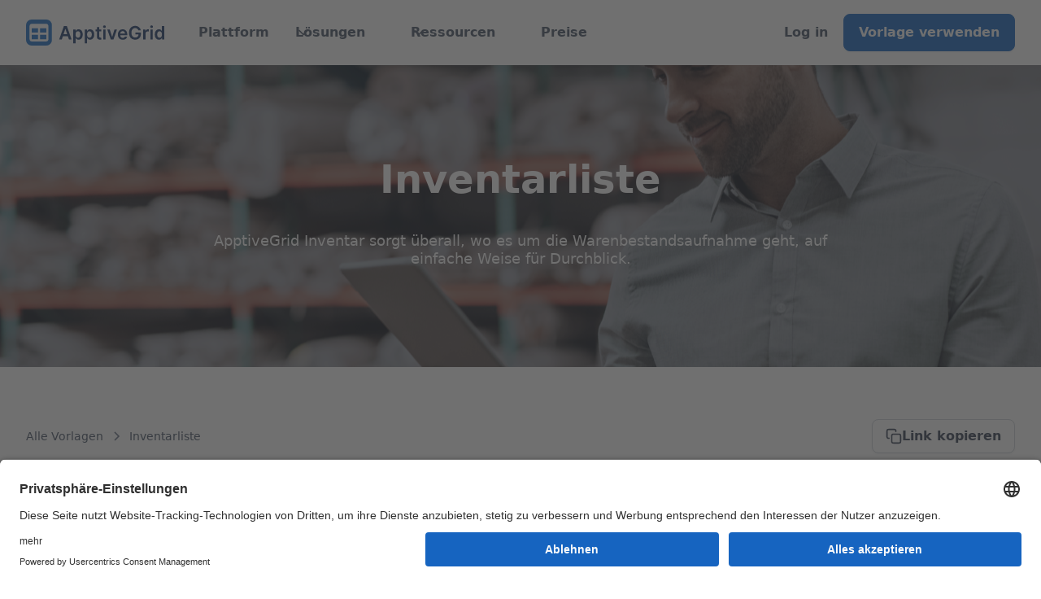

--- FILE ---
content_type: text/html
request_url: https://www.apptivegrid.de/templates/inventur
body_size: 18332
content:
<!DOCTYPE html><!-- This site was created in Webflow. https://webflow.com --><!-- Last Published: Mon Sep 22 2025 13:30:22 GMT+0000 (Coordinated Universal Time) --><html data-wf-domain="www.apptivegrid.de" data-wf-page="643facff02d77b3e237e24ae" data-wf-site="6420250aa2bd1e39f0473511" lang="de" data-wf-collection="643facff02d77b80567e24a9" data-wf-item-slug="inventur"><head><meta charset="utf-8"/><title>Code Scanner per App</title><meta content="Inventarverwaltung kann eine mühsame und zeitaufwendige Aufgabe sein, besonders wenn man noch auf Papier oder Excel-Tabellen zurückgreift. Unsere digitale Lösung ApptiveGrid kann Ihnen dabei helfen, den Aufwand um 95 % zu reduzieren und dabei Zeit und Kosten zu sparen. Mit ApptiveGrid können Sie Inventarnummern zuordnen, die Artikel den entsprechenden Fachbereichen und Personen zuordnen, Wartungsfristen vermerken und den Status der Artikel durch eine Fotodokumentation dokumentieren. Das Aufsetzen Ihres Inventarformulars dauert weniger als 5 Minuten und ist einfach und intuitiv." name="description"/><meta content="Code Scanner per App" property="og:title"/><meta content="Inventarverwaltung kann eine mühsame und zeitaufwendige Aufgabe sein, besonders wenn man noch auf Papier oder Excel-Tabellen zurückgreift. Unsere digitale Lösung ApptiveGrid kann Ihnen dabei helfen, den Aufwand um 95 % zu reduzieren und dabei Zeit und Kosten zu sparen. Mit ApptiveGrid können Sie Inventarnummern zuordnen, die Artikel den entsprechenden Fachbereichen und Personen zuordnen, Wartungsfristen vermerken und den Status der Artikel durch eine Fotodokumentation dokumentieren. Das Aufsetzen Ihres Inventarformulars dauert weniger als 5 Minuten und ist einfach und intuitiv." property="og:description"/><meta content="https://cdn.prod.website-files.com/643f8dbbb0b60a215d721310/643fb04ba24b5e32c160eec8_62ebb9269cf8fe671464175a_Inventur.png" property="og:image"/><meta content="Code Scanner per App" property="twitter:title"/><meta content="Inventarverwaltung kann eine mühsame und zeitaufwendige Aufgabe sein, besonders wenn man noch auf Papier oder Excel-Tabellen zurückgreift. Unsere digitale Lösung ApptiveGrid kann Ihnen dabei helfen, den Aufwand um 95 % zu reduzieren und dabei Zeit und Kosten zu sparen. Mit ApptiveGrid können Sie Inventarnummern zuordnen, die Artikel den entsprechenden Fachbereichen und Personen zuordnen, Wartungsfristen vermerken und den Status der Artikel durch eine Fotodokumentation dokumentieren. Das Aufsetzen Ihres Inventarformulars dauert weniger als 5 Minuten und ist einfach und intuitiv." property="twitter:description"/><meta content="https://cdn.prod.website-files.com/643f8dbbb0b60a215d721310/643fb04ba24b5e32c160eec8_62ebb9269cf8fe671464175a_Inventur.png" property="twitter:image"/><meta property="og:type" content="website"/><meta content="summary_large_image" name="twitter:card"/><meta content="width=device-width, initial-scale=1" name="viewport"/><meta content="xBHrMDN6WsX2yso_JQXmcMl5lIoDIaTPDe2U4LqE_1U" name="google-site-verification"/><meta content="Webflow" name="generator"/><link href="https://cdn.prod.website-files.com/6420250aa2bd1e39f0473511/css/apptivegrid.webflow.shared.249f0950a.min.css" rel="stylesheet" type="text/css"/><script type="text/javascript">!function(o,c){var n=c.documentElement,t=" w-mod-";n.className+=t+"js",("ontouchstart"in o||o.DocumentTouch&&c instanceof DocumentTouch)&&(n.className+=t+"touch")}(window,document);</script><link href="https://cdn.prod.website-files.com/6420250aa2bd1e39f0473511/6450f2152027a881ecf1715f_60fae4da7652fe91e67461a1_View%3DGrid.png" rel="shortcut icon" type="image/x-icon"/><link href="https://cdn.prod.website-files.com/6420250aa2bd1e39f0473511/6450f21ce77b7794578b69f9_610956482930461c023c53b9_icon_256.png" rel="apple-touch-icon"/><link href="https://www.apptivegrid.de/templates/inventur" rel="canonical"/><!-- script>
// Function to dynamically load the Weglot script and initialize it
function loadWeglot() {
    // Create a new script element
    var script = document.createElement('script');
    script.type = 'text/javascript';
    script.src = 'https://cdn.weglot.com/weglot.min.js';
    script.onload = function() {
        // Initialize Weglot when the script is loaded
        Weglot.initialize({
            api_key: 'wg_d67b0b7b89afb8a55eaef9596e9ac2485'
        });
    };

    // Append the script to the head to start loading
    document.head.appendChild(script);

    // Remove the scroll event listener once the script is loaded
    window.removeEventListener('scroll', loadWeglotOnce);
}

// Function wrapper to ensure the Weglot script loads only once
function loadWeglotOnce() {
    loadWeglot();
}

// Attach the scroll event listener to load Weglot on the first scroll
window.addEventListener('scroll', loadWeglotOnce, { once: true });
</script-->


<script data-obct type = "text/javascript">
  /** DO NOT MODIFY THIS CODE**/
  !function(_window, _document) {
    var OB_ADV_ID = '0012da0d554191d79f7d1386c309b88f60';
    if (_window.obApi) {
      var toArray = function(object) {
        return Object.prototype.toString.call(object) === '[object Array]' ? object : [object];
      };
      _window.obApi.marketerId = toArray(_window.obApi.marketerId).concat(toArray(OB_ADV_ID));
      return;
    }
    var api = _window.obApi = function() {
      api.dispatch ? api.dispatch.apply(api, arguments) : api.queue.push(arguments);
    };
    api.version = '1.1';
    api.loaded = true;
    api.marketerId = OB_ADV_ID;
    api.queue = [];
    var tag = _document.createElement('script');
    tag.async = true;
    tag.src = '//amplify.outbrain.com/cp/obtp.js';
    tag.type = 'text/javascript';
    var script = _document.getElementsByTagName('script')[0];
    script.parentNode.insertBefore(tag, script);
  }(window, document);

  obApi('track', 'PAGE_VIEW');
</script>

<script id="usercentrics-cmp" src="https://app.usercentrics.eu/browser-ui/latest/loader.js" data-settings-id="teb8ueGeQ" async></script>
</head><body><div data-w-id="008ef2a5-b404-701a-a712-e0f3200dd162" data-animation="default" data-collapse="medium" data-duration="400" data-easing="ease" data-easing2="ease" role="banner" class="uui-navbar01_component-2 w-nav"><div class="uui-navbar01_container-2"><a href="/" class="uui-navbar01_logo-link-2 w-nav-brand"><div class="uui-logo_component-2"><img src="https://cdn.prod.website-files.com/6420250aa2bd1e39f0473511/6424045c1b1cd878c12bad84_logo.svg" loading="lazy" alt="Logo" class="uui-logo_image-2"/></div></a><nav role="navigation" class="uui-navbar01_menu-2 w-nav-menu"><div class="uui-navbar01_menu-left-2"><a href="/features" class="uui-navbar01_link-2 w-nav-link">Plattform</a><div data-hover="true" data-delay="300" data-w-id="77607bb6-d62f-cbfe-4b30-294551753c93" class="uui-navbar07_menu-dropdown w-dropdown"><div class="uui-navbar07_dropdown-toggle w-dropdown-toggle"><div class="uui-dropdown-icon-4 w-embed"><svg width="20" height="20" viewBox="0 0 20 20" fill="none" xmlns="http://www.w3.org/2000/svg">
<path d="M5 7.5L10 12.5L15 7.5" stroke="currentColor" stroke-width="1.67" stroke-linecap="round" stroke-linejoin="round"/>
</svg></div><div>Lösungen</div></div><nav class="uui-navbar07_dropdown-list w-dropdown-list"><div class="uui-navbar07_dropdown-link-list"><div class="collection-list-wrapper w-dyn-list"><div role="list" class="w-dyn-items"><div role="listitem" class="w-dyn-item"><a href="/vorlagen/alle" class="uui-navbar07_dropdown-link w-inline-block"><div class="uui-navbar07_icon-wrapper"><div class="uui-icon-1x1-xsmall-15 w-embed"><svg width="24" height="25" viewBox="0 0 24 25" fill="none" xmlns="http://www.w3.org/2000/svg">
<path d="M4.5 22.5V17.5M4.5 7.5V2.5M2 5H7M2 20H7M13 3.5L11.2658 8.00886C10.9838 8.74209 10.8428 9.10871 10.6235 9.41709C10.4292 9.6904 10.1904 9.92919 9.91709 10.1235C9.60871 10.3428 9.24209 10.4838 8.50886 10.7658L4 12.5L8.50886 14.2342C9.24209 14.5162 9.60871 14.6572 9.91709 14.8765C10.1904 15.0708 10.4292 15.3096 10.6235 15.5829C10.8428 15.8913 10.9838 16.2579 11.2658 16.9911L13 21.5L14.7342 16.9911C15.0162 16.2579 15.1572 15.8913 15.3765 15.5829C15.5708 15.3096 15.8096 15.0708 16.0829 14.8765C16.3913 14.6572 16.7579 14.5162 17.4911 14.2342L22 12.5L17.4911 10.7658C16.7579 10.4838 16.3913 10.3428 16.0829 10.1235C15.8096 9.92919 15.5708 9.6904 15.3765 9.41709C15.1572 9.10871 15.0162 8.74209 14.7342 8.00886L13 3.5Z" stroke="currentColor" stroke-width="2" stroke-linecap="round" stroke-linejoin="round"/>
</svg></div></div><div class="uui-navbar07_item-right"><div class="uui-navbar07_item-heading">Vorlagen</div><div class="uui-text-size-small-11">Nutzen Sie mit einem Klick unsere fertigen Vorlagen</div></div></a></div></div></div><a href="/consulting" class="uui-navbar07_dropdown-link w-inline-block"><div class="uui-navbar07_icon-wrapper"><div class="uui-icon-1x1-xsmall-15 w-embed"><svg width="24" height="24" viewBox="0 0 24 24" fill="none" xmlns="http://www.w3.org/2000/svg">
<path d="M7 22V11M2 13V20C2 21.1046 2.89543 22 4 22H17.4262C18.907 22 20.1662 20.9197 20.3914 19.4562L21.4683 12.4562C21.7479 10.6389 20.3418 9 18.5032 9H15C14.4477 9 14 8.55228 14 8V4.46584C14 3.10399 12.896 2 11.5342 2C11.2093 2 10.915 2.1913 10.7831 2.48812L7.26394 10.4061C7.10344 10.7673 6.74532 11 6.35013 11H4C2.89543 11 2 11.8954 2 13Z" stroke="currentColor" stroke-width="2" stroke-linecap="round" stroke-linejoin="round"/>
</svg></div></div><div class="uui-navbar07_item-right"><div class="uui-navbar07_item-heading">Consulting</div><div class="uui-text-size-small-11">Gerne helfen wir bei der Erstellung Deiner nächsten Anwendung.<br/></div></div></a></div></nav></div><div data-hover="false" data-delay="300" data-w-id="008ef2a5-b404-701a-a712-e0f3200dd172" class="uui-navbar01_menu-dropdown-2 w-dropdown"><div class="uui-navbar01_dropdown-toggle-2 w-dropdown-toggle"><div class="uui-dropdown-icon-2 w-embed"><svg width="20" height="20" viewBox="0 0 20 20" fill="none" xmlns="http://www.w3.org/2000/svg">
<path d="M5 7.5L10 12.5L15 7.5" stroke="currentColor" stroke-width="1.67" stroke-linecap="round" stroke-linejoin="round"/>
</svg></div><div>Ressourcen</div></div><nav class="uui-navbar01_dropdown-list-2 w-dropdown-list"><div class="uui-navbar01_container-2"><div class="uui-navbar01_dropdown-content-2"><div class="uui-navbar01_dropdown-content-left-2"><div class="uui-navbar01_dropdown-link-list-2"><h4 class="uui-navbar01_heading-2">Ressourcen</h4><a href="/blog" class="uui-navbar01_dropdown-link-2 w-inline-block"><div class="uui-navbar01_icon-wrapper-2"><div class="uui-icon-1x1-xsmall-2 w-embed"><svg width="24" height="24" viewBox="0 0 24 24" fill="none" xmlns="http://www.w3.org/2000/svg">
<path d="M20 19V16H7C5.34315 16 4 17.3431 4 19M8.8 22H16.8C17.9201 22 18.4802 22 18.908 21.782C19.2843 21.5903 19.5903 21.2843 19.782 20.908C20 20.4802 20 19.9201 20 18.8V5.2C20 4.07989 20 3.51984 19.782 3.09202C19.5903 2.71569 19.2843 2.40973 18.908 2.21799C18.4802 2 17.9201 2 16.8 2H8.8C7.11984 2 6.27976 2 5.63803 2.32698C5.07354 2.6146 4.6146 3.07354 4.32698 3.63803C4 4.27976 4 5.11984 4 6.8V17.2C4 18.8802 4 19.7202 4.32698 20.362C4.6146 20.9265 5.07354 21.3854 5.63803 21.673C6.27976 22 7.11984 22 8.8 22Z" stroke="currentColor" stroke-width="2" stroke-linecap="round" stroke-linejoin="round"/>
</svg></div></div><div class="uui-navbar01_item-right-2"><div class="uui-navbar01_item-heading-2">Blog</div><div class="uui-text-size-small-2 hide-mobile-landscape">Die neuesten Nachrichten, Updates und Informationen aus der Branche.</div></div></a><div id="w-node-_9cc8d44f-5ccd-92ca-92b4-c48882f1d4fb-200dd162" class="w-dyn-list"><div role="list" class="w-dyn-items"><div role="listitem" class="w-dyn-item"><a href="/vorlagen/alle" class="uui-navbar01_dropdown-link-2 w-inline-block"><div class="uui-navbar01_icon-wrapper-2"><div class="uui-icon-1x1-xsmall-2 text-color-primary600 w-embed"><svg width="24" height="24" viewBox="0 0 24 24" fill="none" xmlns="http://www.w3.org/2000/svg">
<path d="M4.5 22V17M4.5 7V2M2 4.5H7M2 19.5H7M13 3L11.2658 7.50886C10.9838 8.24209 10.8428 8.60871 10.6235 8.91709C10.4292 9.1904 10.1904 9.42919 9.91709 9.62353C9.60871 9.8428 9.24209 9.98381 8.50886 10.2658L4 12L8.50886 13.7342C9.24209 14.0162 9.60871 14.1572 9.91709 14.3765C10.1904 14.5708 10.4292 14.8096 10.6235 15.0829C10.8428 15.3913 10.9838 15.7579 11.2658 16.4911L13 21L14.7342 16.4911C15.0162 15.7579 15.1572 15.3913 15.3765 15.0829C15.5708 14.8096 15.8096 14.5708 16.0829 14.3765C16.3913 14.1572 16.7579 14.0162 17.4911 13.7342L22 12L17.4911 10.2658C16.7579 9.98381 16.3913 9.8428 16.0829 9.62353C15.8096 9.42919 15.5708 9.1904 15.3765 8.91709C15.1572 8.60871 15.0162 8.24209 14.7342 7.50886L13 3Z" stroke="currentColor" stroke-width="2" stroke-linecap="round" stroke-linejoin="round"/>
</svg></div></div><div class="uui-navbar01_item-right-2"><div class="uui-navbar01_item-heading-2">Vorlagen</div><div class="uui-text-size-small-2 hide-mobile-landscape">Entdecken Sie unsere fertigen Vorlagen und steigen sie direkt ein.</div></div></a></div></div></div><a href="https://intercom.help/apptivegrid/de/" target="_blank" class="uui-navbar01_dropdown-link-2 w-inline-block"><div class="uui-navbar01_icon-wrapper-2"><div class="uui-icon-1x1-xsmall-2 text-color-primary600 w-embed"><svg width="24" height="24" viewBox="0 0 24 24" fill="none" xmlns="http://www.w3.org/2000/svg">
<path d="M14 2.26953V6.40007C14 6.96012 14 7.24015 14.109 7.45406C14.2049 7.64222 14.3578 7.7952 14.546 7.89108C14.7599 8.00007 15.0399 8.00007 15.6 8.00007H19.7305M14 17.5L16.5 15L14 12.5M10 12.5L7.5 15L10 17.5M20 9.98822V17.2C20 18.8802 20 19.7202 19.673 20.362C19.3854 20.9265 18.9265 21.3854 18.362 21.673C17.7202 22 16.8802 22 15.2 22H8.8C7.11984 22 6.27976 22 5.63803 21.673C5.07354 21.3854 4.6146 20.9265 4.32698 20.362C4 19.7202 4 18.8802 4 17.2V6.8C4 5.11984 4 4.27976 4.32698 3.63803C4.6146 3.07354 5.07354 2.6146 5.63803 2.32698C6.27976 2 7.11984 2 8.8 2H12.0118C12.7455 2 13.1124 2 13.4577 2.08289C13.7638 2.15638 14.0564 2.27759 14.3249 2.44208C14.6276 2.6276 14.887 2.88703 15.4059 3.40589L18.5941 6.59411C19.113 7.11297 19.3724 7.3724 19.5579 7.67515C19.7224 7.94356 19.8436 8.2362 19.9171 8.5423C20 8.88757 20 9.25445 20 9.98822Z" stroke="currentColor" stroke-width="2" stroke-linecap="round" stroke-linejoin="round"/>
</svg></div></div><div class="uui-navbar01_item-right-2"><div class="uui-navbar01_item-heading-2">Dokumentation</div><div class="uui-text-size-small-2 hide-mobile-landscape">Detaillierte Informationen zu den Funktionen und Möglichkeiten unserer Plattform.</div></div></a></div><div class="uui-navbar01_dropdown-link-list-2"><h4 class="uui-navbar01_heading-2">Unternehmen</h4><a href="/apptivegrid-team" class="uui-navbar01_dropdown-link-2 w-inline-block"><div class="uui-navbar01_icon-wrapper-2"><div class="uui-icon-1x1-xsmall-2 text-color-primary600 w-embed"><svg width="24" height="24" viewBox="0 0 24 24" fill="none" xmlns="http://www.w3.org/2000/svg">
<path d="M4 21L4 4M4 13H11.4C11.9601 13 12.2401 13 12.454 12.891C12.6422 12.7951 12.7951 12.6422 12.891 12.454C13 12.2401 13 11.9601 13 11.4V4.6C13 4.03995 13 3.75992 12.891 3.54601C12.7951 3.35785 12.6422 3.20487 12.454 3.10899C12.2401 3 11.9601 3 11.4 3H5.6C5.03995 3 4.75992 3 4.54601 3.10899C4.35785 3.20487 4.20487 3.35785 4.10899 3.54601C4 3.75992 4 4.03995 4 4.6V13ZM13 5H19.4C19.9601 5 20.2401 5 20.454 5.10899C20.6422 5.20487 20.7951 5.35785 20.891 5.54601C21 5.75992 21 6.03995 21 6.6V13.4C21 13.9601 21 14.2401 20.891 14.454C20.7951 14.6422 20.6422 14.7951 20.454 14.891C20.2401 15 19.9601 15 19.4 15H14.6C14.0399 15 13.7599 15 13.546 14.891C13.3578 14.7951 13.2049 14.6422 13.109 14.454C13 14.2401 13 13.9601 13 13.4V5Z" stroke="currentColor" stroke-width="2" stroke-linecap="round" stroke-linejoin="round"/>
</svg></div></div><div class="uui-navbar01_item-right-2"><div class="uui-navbar01_item-heading-2">Über uns</div><div class="uui-text-size-small-2 hide-mobile-landscape">Erfahren Sie mehr über unsere Geschichte und was und antreibt.</div></div></a><a href="/tutorials" class="uui-navbar01_dropdown-link-2 w-inline-block"><div class="uui-navbar01_icon-wrapper-2"><div class="uui-icon-1x1-xsmall-2 text-color-primary600 w-embed"><svg width="24" height="24" viewBox="0 0 24 24" fill="none" xmlns="http://www.w3.org/2000/svg">
<path d="M12 22C17.5228 22 22 17.5228 22 12C22 6.47715 17.5228 2 12 2C6.47715 2 2 6.47715 2 12C2 17.5228 6.47715 22 12 22Z" stroke="currentColor" stroke-width="2" stroke-linecap="round" stroke-linejoin="round"/>
<path d="M9.5 8.96533C9.5 8.48805 9.5 8.24941 9.59974 8.11618C9.68666 8.00007 9.81971 7.92744 9.96438 7.9171C10.1304 7.90525 10.3311 8.03429 10.7326 8.29239L15.4532 11.3271C15.8016 11.551 15.9758 11.663 16.0359 11.8054C16.0885 11.9298 16.0885 12.0702 16.0359 12.1946C15.9758 12.337 15.8016 12.449 15.4532 12.6729L10.7326 15.7076C10.3311 15.9657 10.1304 16.0948 9.96438 16.0829C9.81971 16.0726 9.68666 15.9999 9.59974 15.8838C9.5 15.7506 9.5 15.512 9.5 15.0347V8.96533Z" stroke="currentColor" stroke-width="2" stroke-linecap="round" stroke-linejoin="round"/>
</svg></div></div><div class="uui-navbar01_item-right-2"><div class="uui-navbar01_item-heading-2">Video Tutorials</div><div class="uui-text-size-small-2 hide-mobile-landscape">Machen Sie sich mit den Funktionen und Techniken vertraut.</div></div></a><a href="/datenschutz" class="uui-navbar01_dropdown-link-2 w-inline-block"><div class="uui-navbar01_icon-wrapper-2"><div class="uui-icon-1x1-xsmall-2 text-color-primary600 w-embed"><svg width="24" height="24" viewBox="0 0 24 24" fill="none" xmlns="http://www.w3.org/2000/svg">
<path d="M13 7L11.8845 4.76892C11.5634 4.1268 11.4029 3.80573 11.1634 3.57116C10.9516 3.36373 10.6963 3.20597 10.4161 3.10931C10.0992 3 9.74021 3 9.02229 3H5.2C4.0799 3 3.51984 3 3.09202 3.21799C2.71569 3.40973 2.40973 3.71569 2.21799 4.09202C2 4.51984 2 5.0799 2 6.2V7M2 7H17.2C18.8802 7 19.7202 7 20.362 7.32698C20.9265 7.6146 21.3854 8.07354 21.673 8.63803C22 9.27976 22 10.1198 22 11.8V16.2C22 17.8802 22 18.7202 21.673 19.362C21.3854 19.9265 20.9265 20.3854 20.362 20.673C19.7202 21 18.8802 21 17.2 21H6.8C5.11984 21 4.27976 21 3.63803 20.673C3.07354 20.3854 2.6146 19.9265 2.32698 19.362C2 18.7202 2 17.8802 2 16.2V7Z" stroke="currentColor" stroke-width="2" stroke-linecap="round" stroke-linejoin="round"/>
</svg></div></div><div class="uui-navbar01_item-right-2"><div class="uui-navbar01_item-heading-2">Rechtliches</div><div class="uui-text-size-small-2 hide-mobile-landscape">Datenschutz liegt uns am Herzen. Hier finden Sie unsere Datenschutzerklärung im Detail.</div></div></a></div></div><div class="uui-navbar01_dropdown-content-right-2"><div class="uui-navbar01_dropdown-content-wrapper-2"><h4 class="uui-navbar01_dropdown-content-heading-2">Video Tutorials</h4><div class="uui-navbar01_dropdown-blog-list-2"><div id="w-node-_375fd228-bce7-c986-193a-1208e2004c12-200dd162" class="w-dyn-list"><div role="list" class="w-dyn-items"><div role="listitem" class="w-dyn-item"><a href="/videos/urlaubsprozesses-digitalisieren-mit-apptivegrid-einstieg" class="uui-navbar01_blog-item-2 w-inline-block"><div class="uui-navbar01_blog-image-wrapper-2"><img src="https://cdn.prod.website-files.com/6420250aa2bd1e39f0473511/64204318418cab00b2ef9482_nav-image-06.jpg" loading="eager" alt="Man working at desk" class="uui-navbar01_blog-image-2"/></div><div class="uui-navbar01_large-item-content-2"><div class="uui-navbar01_item-heading-2">Einführung und erste Schritte</div><div class="uui-text-size-small-2">Steigen Sie gleich ein - verschaffen Sie sich einen Überblick über die Grundlagen.</div><div class="uui-navbar01_item-button-wrapper-2"><div class="uui-button-row-2"><div class="uui-button-link-2 is-button-xsmall"><div class="uui-button-icon-2 w-embed"><svg width="20" height="20" viewBox="0 0 20 20" fill="none" xmlns="http://www.w3.org/2000/svg">
<path d="M10.0003 18.3334C14.6027 18.3334 18.3337 14.6024 18.3337 10C18.3337 5.39765 14.6027 1.66669 10.0003 1.66669C5.39795 1.66669 1.66699 5.39765 1.66699 10C1.66699 14.6024 5.39795 18.3334 10.0003 18.3334Z" stroke="currentColor" stroke-width="1.66667" stroke-linecap="round" stroke-linejoin="round"/>
<path d="M7.91699 7.47113C7.91699 7.07339 7.91699 6.87452 8.00011 6.7635C8.07254 6.66675 8.18342 6.60622 8.30397 6.59761C8.44231 6.58773 8.6096 6.69527 8.94416 6.91035L12.878 9.43923C13.1683 9.62587 13.3135 9.71919 13.3636 9.83785C13.4074 9.94152 13.4074 10.0585 13.3636 10.1622C13.3135 10.2809 13.1683 10.3742 12.878 10.5608L8.94416 13.0897C8.6096 13.3048 8.44231 13.4123 8.30397 13.4024C8.18342 13.3938 8.07254 13.3333 8.00011 13.2365C7.91699 13.1255 7.91699 12.9266 7.91699 12.5289V7.47113Z" stroke="currentColor" stroke-width="1.66667" stroke-linecap="round" stroke-linejoin="round"/>
</svg></div><div>Video ansehen</div></div></div></div></div></a></div></div></div><a href="/tutorials" class="uui-navbar01_blog-item-2 w-inline-block"><div class="uui-navbar01_blog-image-wrapper-2"><img src="https://cdn.prod.website-files.com/6420250aa2bd1e39f0473511/64204318418cab32c7ef947b_image-06.jpeg" loading="eager" sizes="100vw" srcset="https://cdn.prod.website-files.com/6420250aa2bd1e39f0473511/64204318418cab32c7ef947b_image-06-p-500.jpeg 500w, https://cdn.prod.website-files.com/6420250aa2bd1e39f0473511/64204318418cab32c7ef947b_image-06-p-800.jpeg 800w, https://cdn.prod.website-files.com/6420250aa2bd1e39f0473511/64204318418cab32c7ef947b_image-06-p-1080.jpeg 1080w, https://cdn.prod.website-files.com/6420250aa2bd1e39f0473511/64204318418cab32c7ef947b_image-06.jpeg 1280w" alt="Woman looking at phone" class="uui-navbar01_blog-image-2"/></div><div class="uui-navbar01_large-item-content-2"><div class="uui-navbar01_item-heading-2">Weitere Videos</div><div class="uui-text-size-small-2">Sobald Sie bereit sind, erfahren Sie mehr über erweiterte Funktionen</div><div class="uui-navbar01_item-button-wrapper-2"><div class="uui-button-row-2"><div class="uui-button-link-2 is-button-xsmall"><div class="uui-button-icon-2 w-embed"><svg width="20" height="20" viewBox="0 0 20 20" fill="none" xmlns="http://www.w3.org/2000/svg">
<path d="M10.0003 18.3334C14.6027 18.3334 18.3337 14.6024 18.3337 10C18.3337 5.39765 14.6027 1.66669 10.0003 1.66669C5.39795 1.66669 1.66699 5.39765 1.66699 10C1.66699 14.6024 5.39795 18.3334 10.0003 18.3334Z" stroke="currentColor" stroke-width="1.66667" stroke-linecap="round" stroke-linejoin="round"/>
<path d="M7.91699 7.47113C7.91699 7.07339 7.91699 6.87452 8.00011 6.7635C8.07254 6.66675 8.18342 6.60622 8.30397 6.59761C8.44231 6.58773 8.6096 6.69527 8.94416 6.91035L12.878 9.43923C13.1683 9.62587 13.3135 9.71919 13.3636 9.83785C13.4074 9.94152 13.4074 10.0585 13.3636 10.1622C13.3135 10.2809 13.1683 10.3742 12.878 10.5608L8.94416 13.0897C8.6096 13.3048 8.44231 13.4123 8.30397 13.4024C8.18342 13.3938 8.07254 13.3333 8.00011 13.2365C7.91699 13.1255 7.91699 12.9266 7.91699 12.5289V7.47113Z" stroke="currentColor" stroke-width="1.66667" stroke-linecap="round" stroke-linejoin="round"/>
</svg></div><div>Alle Videos</div></div></div></div></div></a></div><div id="w-node-_008ef2a5-b404-701a-a712-e0f3200dd1e6-200dd162" class="uui-navbar01_dropdown-content-button-wrapper-2"><a id="w-node-_008ef2a5-b404-701a-a712-e0f3200dd1e7-200dd162" data-w-id="008ef2a5-b404-701a-a712-e0f3200dd1e7" href="/tutorials" class="uui-button-link-2 is-button-xsmall w-inline-block"><div>Alle Video Tutorials</div><div class="uui-button-icon-2 w-embed"><svg width="20" height="20" viewBox="0 0 20 20" fill="none" xmlns="http://www.w3.org/2000/svg">
<path d="M4.16699 9.99996H15.8337M15.8337 9.99996L10.0003 4.16663M15.8337 9.99996L10.0003 15.8333" stroke="currentColor" stroke-width="1.66667" stroke-linecap="round" stroke-linejoin="round"/>
</svg></div></a></div></div><div class="uui-navbar01_dropdown-right-overlay-absolute-2"></div></div></div></div></nav></div><a href="/preise" class="uui-navbar01_link-2 w-nav-link">Preise</a></div><div class="uui-navbar01_menu-right-2"><div class="uui-navbar01_button-wrapper-2"><a href="https://app.apptivegrid.de" class="uui-button-secondary-gray-2 show-tablet w-inline-block"><div>Log in</div></a><a href="https://app.apptivegrid.de" class="uui-button-tertiary-gray-2 hide-tablet w-inline-block"><div>Log in</div></a><a href="https://app.apptivegrid.de/#/template/62a1d9c080ca26ef429d549a" class="uui-button-3 w-inline-block"><div>Vorlage verwenden</div></a></div></div></nav><div class="uui-navbar01_menu-button-2 w-nav-button"><div class="menu-icon_component-2"><div class="menu-icon_line-top-2"></div><div class="menu-icon_line-middle-2"><div class="menu-icon_line-middle-inner-2"></div></div><div class="menu-icon_line-bottom-2"></div></div></div></div></div><header class="uui-section_blogpost02"><div class="uui-blogpost02_header"><div style="background-image:url(&quot;https://cdn.prod.website-files.com/643f8dbbb0b60a215d721310/643fb04ba24b5e32c160eec8_62ebb9269cf8fe671464175a_Inventur.png&quot;)" class="uui-blogpost02_background"><div class="div-block"><div class="uui-page-padding-9"><div class="uui-container-small"><div class="uui-padding-vertical-xhuge-9"><div class="uui-blogpost02_title-wrapper"><h1 class="uui-heading-large-2 text-color-white">Inventarliste</h1><h2 class="text-block">ApptiveGrid Inventar sorgt überall, wo es um die Warenbestandsaufnahme geht, auf einfache Weise für Durchblick.</h2></div></div></div></div></div></div></div><div class="uui-page-padding-9"><div class="uui-container-large-9 align-center"><div class="uui-blogpost02_content-top"><div class="uui-blogpost02_breadcrumb"><a href="https://www.apptivegrid.de/vorlagen/alle" class="uui-breadcrumb-link w-inline-block"><div>Alle Vorlagen</div></a><div class="uui-breadcrumb-divider w-embed"><svg width="16" height="16" viewBox="0 0 16 16" fill="none" xmlns="http://www.w3.org/2000/svg">
<path d="M6 3L11 8L6 13" stroke="CurrentColor" stroke-width="1.5"/>
</svg></div><a href="#" class="uui-breadcrumb-link w-inline-block"><div>Inventarliste</div></a></div><a id="copy-button" href="#" class="uui-button-secondary-gray-9 is-button-small w-node-_01c3d618-be1b-469b-2146-21dc70fb5a6f-237e24ae w-inline-block"><div class="uui-button-icon-7 w-embed"><svg width="20" height="20" viewBox="0 0 20 20" fill="none" xmlns="http://www.w3.org/2000/svg">
<path d="M4.16669 12.4998C3.39012 12.4998 3.00183 12.4998 2.69555 12.373C2.28717 12.2038 1.96271 11.8794 1.79355 11.471C1.66669 11.1647 1.66669 10.7764 1.66669 9.99984V4.33317C1.66669 3.39975 1.66669 2.93304 1.84834 2.57652C2.00813 2.26292 2.2631 2.00795 2.5767 1.84816C2.93322 1.6665 3.39993 1.6665 4.33335 1.6665H10C10.7766 1.6665 11.1649 1.6665 11.4712 1.79337C11.8795 1.96253 12.204 2.28698 12.3732 2.69536C12.5 3.00165 12.5 3.38993 12.5 4.1665M10.1667 18.3332H15.6667C16.6001 18.3332 17.0668 18.3332 17.4233 18.1515C17.7369 17.9917 17.9919 17.7368 18.1517 17.4232C18.3334 17.0666 18.3334 16.5999 18.3334 15.6665V10.1665C18.3334 9.23308 18.3334 8.76637 18.1517 8.40985C17.9919 8.09625 17.7369 7.84128 17.4233 7.68149C17.0668 7.49984 16.6001 7.49984 15.6667 7.49984H10.1667C9.23327 7.49984 8.76656 7.49984 8.41004 7.68149C8.09643 7.84128 7.84147 8.09625 7.68168 8.40985C7.50002 8.76637 7.50002 9.23308 7.50002 10.1665V15.6665C7.50002 16.5999 7.50002 17.0666 7.68168 17.4232C7.84147 17.7368 8.09643 17.9917 8.41004 18.1515C8.76656 18.3332 9.23327 18.3332 10.1667 18.3332Z" stroke="currentColor" stroke-width="1.66667" stroke-linecap="round" stroke-linejoin="round"/>
</svg></div><div id="copy-status">Link kopieren</div></a></div><section class="uui-section_layout63"><div class="uui-page-padding-16"><div class="uui-container-large-16"><div class="uui-padding-vertical-xhuge-16"><div class="w-layout-grid uui-layout63_component"><div id="w-node-ec4e4ddd-63a1-057a-3bfb-45e239267a71-237e24ae" class="uui-layout63_content"><div class="w-layout-grid uui-layout63_item-list"><div class="uui-layout63_item"><div class="uui-icon-featured-outline-large-6"><div class="uui-icon-1x1-xsmall-8 w-embed"><svg width="24" height="24" viewBox="0 0 24 24" fill="none" xmlns="http://www.w3.org/2000/svg">
<path d="M22 11.0857V12.0057C21.9988 14.1621 21.3005 16.2604 20.0093 17.9875C18.7182 19.7147 16.9033 20.9782 14.8354 21.5896C12.7674 22.201 10.5573 22.1276 8.53447 21.3803C6.51168 20.633 4.78465 19.2518 3.61096 17.4428C2.43727 15.6338 1.87979 13.4938 2.02168 11.342C2.16356 9.19029 2.99721 7.14205 4.39828 5.5028C5.79935 3.86354 7.69279 2.72111 9.79619 2.24587C11.8996 1.77063 14.1003 1.98806 16.07 2.86572M22 4L12 14.01L9 11.01" stroke="currentColor" stroke-width="2" stroke-linecap="round" stroke-linejoin="round"/>
</svg></div></div><div class="uui-space-xsmall-10"></div><h3 class="uui-heading-xxsmall-8">Zentrale Inventarverwaltung</h3><div class="uui-space-xxsmall-7"></div><div class="uui-text-size-medium-13">Verwalten und organisieren Sie alle Ihre Inventardaten zentral im Büro mithilfe der ApptiveGrid Inventarverwaltung. So behalten Sie den Überblick.</div></div><div class="uui-layout63_item"><div class="uui-icon-featured-outline-large-6"><div class="uui-icon-1x1-xsmall-8 w-embed"><svg width="24" height="24" viewBox="0 0 24 24" fill="none" xmlns="http://www.w3.org/2000/svg">
<path d="M22 11.0857V12.0057C21.9988 14.1621 21.3005 16.2604 20.0093 17.9875C18.7182 19.7147 16.9033 20.9782 14.8354 21.5896C12.7674 22.201 10.5573 22.1276 8.53447 21.3803C6.51168 20.633 4.78465 19.2518 3.61096 17.4428C2.43727 15.6338 1.87979 13.4938 2.02168 11.342C2.16356 9.19029 2.99721 7.14205 4.39828 5.5028C5.79935 3.86354 7.69279 2.72111 9.79619 2.24587C11.8996 1.77063 14.1003 1.98806 16.07 2.86572M22 4L12 14.01L9 11.01" stroke="currentColor" stroke-width="2" stroke-linecap="round" stroke-linejoin="round"/>
</svg></div></div><div class="uui-space-xsmall-10"></div><h3 class="uui-heading-xxsmall-8">Zeit &amp; Kostenersparnis</h3><div class="uui-space-xxsmall-7"></div><div class="uui-text-size-medium-13">Mit der digitalen Inventarverwaltung können Sie Inventardaten effizient verwalten und so Zeit und Kosten sparen.</div></div><div class="uui-layout63_item"><div class="uui-icon-featured-outline-large-6"><div class="uui-icon-1x1-xsmall-8 w-embed"><svg width="24" height="24" viewBox="0 0 24 24" fill="none" xmlns="http://www.w3.org/2000/svg">
<path d="M22 11.0857V12.0057C21.9988 14.1621 21.3005 16.2604 20.0093 17.9875C18.7182 19.7147 16.9033 20.9782 14.8354 21.5896C12.7674 22.201 10.5573 22.1276 8.53447 21.3803C6.51168 20.633 4.78465 19.2518 3.61096 17.4428C2.43727 15.6338 1.87979 13.4938 2.02168 11.342C2.16356 9.19029 2.99721 7.14205 4.39828 5.5028C5.79935 3.86354 7.69279 2.72111 9.79619 2.24587C11.8996 1.77063 14.1003 1.98806 16.07 2.86572M22 4L12 14.01L9 11.01" stroke="currentColor" stroke-width="2" stroke-linecap="round" stroke-linejoin="round"/>
</svg></div></div><div class="uui-space-xsmall-10"></div><h3 class="uui-heading-xxsmall-8">Mobile Inventarverwaltung</h3><div class="uui-space-xxsmall-7"></div><div class="uui-text-size-medium-13">Mit der ApptiveGrid App fügen Sie von überall aus neuen Inventarbestand hinzu und nehmen Änderungen vor.</div></div><div class="uui-layout63_item"><div class="uui-icon-featured-outline-large-6"><div class="uui-icon-1x1-xsmall-8 w-embed"><svg width="24" height="24" viewBox="0 0 24 24" fill="none" xmlns="http://www.w3.org/2000/svg">
<path d="M22 11.0857V12.0057C21.9988 14.1621 21.3005 16.2604 20.0093 17.9875C18.7182 19.7147 16.9033 20.9782 14.8354 21.5896C12.7674 22.201 10.5573 22.1276 8.53447 21.3803C6.51168 20.633 4.78465 19.2518 3.61096 17.4428C2.43727 15.6338 1.87979 13.4938 2.02168 11.342C2.16356 9.19029 2.99721 7.14205 4.39828 5.5028C5.79935 3.86354 7.69279 2.72111 9.79619 2.24587C11.8996 1.77063 14.1003 1.98806 16.07 2.86572M22 4L12 14.01L9 11.01" stroke="currentColor" stroke-width="2" stroke-linecap="round" stroke-linejoin="round"/>
</svg></div></div><div class="uui-space-xsmall-10"></div><h3 class="uui-heading-xxsmall-8">Flexible Datenerfassung</h3><div class="uui-space-xxsmall-7"></div><div class="uui-text-size-medium-13">Flexibel &amp; Anpassbar - Entscheiden Sie, welche Daten erfasst werden sollen.</div></div></div><div class="uui-button-row-13 is-reverse-mobile-landscape"><div class="uui-button-wrapper-11 max-width-full-mobile-landscape"><a href="https://app.apptivegrid.de/#/template/62a1d9c080ca26ef429d549a" target="_blank" class="uui-button-15 w-inline-block"><div>Jetzt ausprobieren</div></a></div></div></div><div class="uui-layout63_image-wrapper"><img alt="Dashboard mockup" loading="lazy" width="1440" src="https://cdn.prod.website-files.com/643f8dbbb0b60a215d721310/643fb04ba24b5e0c6060eec7_62ebb8d5402a757151a2c708_Digitale%2520Inventur.png" class="uui-layout63_image"/></div></div></div></div></div></section><header class="uui-section_header10"><div class="uui-page-padding-9"><div class="uui-container-small"><div class="uui-padding-vertical-xhuge-9"><div class="uui-text-align-center-6"><h2 class="uui-heading-large-2">Die digitale Lösung zur Inventarverwaltung</h2><div class="uui-space-small-7"></div><div class="uui-text-size-xlarge-5">Die ApptiveGrid Inventarverwaltung ermöglicht es Ihnen, Ihr Inventar digital zu verwalten und somit den Aufwand für manuelle Aufzeichnungen deutlich zu reduzieren. Sie behalten stets den Überblick über Ihren Bestand und können Wartungsfristen und den Status des Inventars per Fotodokumentation festhalten.</div></div></div></div></div></header><section class="uui-section_layout01"><div class="uui-page-padding-16"><div class="uui-container-large-16"><div class="uui-padding-vertical-xhuge-16"><div class="w-layout-grid uui-layout01_component"><div id="w-node-_417102de-716e-2cba-62a0-693e0e571beb-237e24ae" class="uui-layout01_content"><div class="uui-heading-subheading-12">Vorlage</div><h2 class="uui-heading-medium-10">Code Scanner per App</h2><div class="uui-space-xsmall-10"></div><div class="uui-text-size-large-13">Inventarverwaltung kann eine mühsame und zeitaufwendige Aufgabe sein, besonders wenn man noch auf Papier oder Excel-Tabellen zurückgreift. Unsere digitale Lösung ApptiveGrid kann Ihnen dabei helfen, den Aufwand um 95 % zu reduzieren und dabei Zeit und Kosten zu sparen. Mit ApptiveGrid können Sie Inventarnummern zuordnen, die Artikel den entsprechenden Fachbereichen und Personen zuordnen, Wartungsfristen vermerken und den Status der Artikel durch eine Fotodokumentation dokumentieren. Das Aufsetzen Ihres Inventarformulars dauert weniger als 5 Minuten und ist einfach und intuitiv.</div><div class="uui-space-medium-9"></div><div class="uui-button-row-13 is-reverse-mobile-landscape"><div class="uui-button-wrapper-11 max-width-full-mobile-landscape"><a href="https://app.apptivegrid.de/#/template/62a1d9c080ca26ef429d549a" target="_blank" class="uui-button-15 w-inline-block"><div>Jetzt ausprobieren</div></a></div></div></div><div class="uui-layout01_image-wrapper"><img alt="Dashboard mockup" loading="lazy" width="1440" src="https://cdn.prod.website-files.com/643f8dbbb0b60a215d721310/643fb04ba24b5e34fe60eec6_641050b0c37f01f784a88547_scanner.jpeg" class="uui-layout01_image shadow-xlarge"/></div></div></div></div></div></section><section class="uui-section_layout66"><div class="uui-page-padding-9"><div class="uui-container-large-9"></div></div></section><section class="uui-section_faq01"><div class="uui-page-padding-9"><div class="uui-container-large-9"><div class="uui-padding-vertical-xhuge-9"><div class="uui-text-align-center-6"><div class="uui-max-width-large-7 align-center"><div class="uui-heading-subheading-6">Support</div><h2 class="uui-heading-medium-6">Fragen und Details zur Vorlage</h2><div class="uui-space-xsmall-6"></div><div class="uui-text-size-large-7">Vorlagen sind für Ihren Anwendungsfall fertig eingerichtet</div></div></div><div class="uui-faq01_component"><div class="uui-faq01_list"><div class="uui-faq01_accordion"><div data-w-id="102ccf93-0529-d77c-a4b8-e086f87047f9" class="uui-faq01_question"><div class="uui-faq01_heading">Schnell und einfache Inventarverwaltung mit ApptiveGrid</div><div class="uui-faq01_icon-wrapper"><div class="accordion-icon_component"><div class="accordion-icon_horizontal-line"></div><div class="accordion-icon_vertical-line"></div></div></div></div><div style="height:0px" class="uui-faq01_answer"><div class="uui-text-size-medium-5">Egal ob Lager, Inventar, Material oder Artikelinventur – mit ApptiveGrid erfassen Sie direkt per App ihr gesamtes Inventar und organisieren dieses bequem am PC. Mit der digitalen Inventur verwalten Sie Material Ausgabe, dokumentieren Schäden und Kaufdaten und haben immer alle Inspektionsdaten im Blick.</div><div class="uui-space-medium-6"></div></div></div><div class="uui-faq01_accordion"><div data-w-id="102ccf93-0529-d77c-a4b8-e086f8704805" class="uui-faq01_question"><div class="uui-faq01_heading">Maßgeschneidert &amp; Anpassbar</div><div class="uui-faq01_icon-wrapper"><div class="accordion-icon_component"><div class="accordion-icon_horizontal-line"></div><div class="accordion-icon_vertical-line"></div></div></div></div><div style="height:0px" class="uui-faq01_answer"><div class="uui-text-size-medium-5">ApptiveGrid passt sich Ihren Anforderungen an. Sie wählen, welche Daten erfasst werden sollen und Ihre Mitarbeiter erhalten in Echtzeit das aktualisierte digitale Formular auf die App synchronisiert.</div><div class="uui-space-medium-6"></div></div></div><div class="uui-faq01_accordion"><div data-w-id="102ccf93-0529-d77c-a4b8-e086f8704811" class="uui-faq01_question"><div class="uui-faq01_heading">Sparen Sie Kosten &amp; Personal</div><div class="uui-faq01_icon-wrapper"><div class="accordion-icon_component"><div class="accordion-icon_horizontal-line"></div><div class="accordion-icon_vertical-line"></div></div></div></div><div style="height:0px" class="uui-faq01_answer"><div class="uui-text-size-medium-5">Schluss mit Zettelwirtschaft. Die Organisation zwischen Mitarbeiter und Büro erfolgt ganz von selbst. Ihre Lagermitarbeiter sortieren dokumentieren automatisch alle erfassten Daten in ApptiveGrid. So sparen Sie Arbeitsstunden und Personalkosten.</div><div class="uui-space-medium-6"></div></div></div><div class="uui-faq01_accordion"><div data-w-id="102ccf93-0529-d77c-a4b8-e086f870481d" class="uui-faq01_question"><div class="uui-faq01_heading">Welche Inventaretiketten kann ich verwenden?</div><div class="uui-faq01_icon-wrapper"><div class="accordion-icon_component"><div class="accordion-icon_horizontal-line"></div><div class="accordion-icon_vertical-line"></div></div></div></div><div style="height:0px" class="uui-faq01_answer"><div class="uui-text-size-medium-5">Verwenden Sie handelsübliche Inventar-Etiketten mit Barcode oder QR-Code und lassen Sie unsere mobile App den Rest erledigen. Mit der kostenfreien Mobile App wird das Erfassen und Verwalten von Inventar so einfach wie nie zuvor. Scannen Sie einfach das Etikett mit dem integrierten Barcodescanner und verknüpfen Sie es mit einem Eintrag. Erfassen Sie mühelos neues Inventar oder rufen Sie bestehende Einträge mit nur einem Scan auf. Sparen Sie wertvolle Zeit und minimieren Sie menschliche Fehler.</div><div class="uui-space-medium-6"></div></div></div></div></div></div></div></div></section></div></div></header><section class="uui-section_testimonial13-3 w-condition-invisible"><div class="uui-page-padding-26"><div class="uui-container-large-25"><div class="uui-padding-vertical-xhuge-26"><div class="uui-text-align-center-18"><div class="uui-max-width-large-22 align-center"><h2 class="uui-heading-medium-18">Verlassen Sie sich nicht nur auf unser Wort</h2><div class="uui-space-xsmall-17"></div><div class="uui-text-size-large-21">Über 1800 Nutzer vertrauen uns.</div></div></div><div class="uui-testimonial13_component-3"><div class="uui-testimonial13_content-3"><div class="uui-testimonial13_rating-wrapper-3"><div class="uui-testimonial13_rating-icon-3 w-embed"><svg width="20" height="20" viewBox="0 0 20 20" fill="none" xmlns="http://www.w3.org/2000/svg">
<g clip-path="url(#clip0_28_8746)">
<path d="M9.53834 1.60996C9.70914 1.19932 10.2909 1.19932 10.4617 1.60996L12.5278 6.57744C12.5998 6.75056 12.7626 6.86885 12.9495 6.88383L18.3123 7.31376C18.7556 7.3493 18.9354 7.90256 18.5976 8.19189L14.5117 11.6919C14.3693 11.8139 14.3071 12.0053 14.3506 12.1876L15.5989 17.4208C15.7021 17.8534 15.2315 18.1954 14.8519 17.9635L10.2606 15.1592C10.1006 15.0615 9.89938 15.0615 9.73937 15.1592L5.14806 17.9635C4.76851 18.1954 4.29788 17.8534 4.40108 17.4208L5.64939 12.1876C5.69289 12.0053 5.6307 11.8139 5.48831 11.6919L1.40241 8.19189C1.06464 7.90256 1.24441 7.3493 1.68773 7.31376L7.05054 6.88383C7.23744 6.86885 7.40024 6.75056 7.47225 6.57744L9.53834 1.60996Z" fill="currentColor"/>
</g>
</svg></div><div class="uui-testimonial13_rating-icon-3 w-embed"><svg width="20" height="20" viewBox="0 0 20 20" fill="none" xmlns="http://www.w3.org/2000/svg">
<g clip-path="url(#clip0_28_8746)">
<path d="M9.53834 1.60996C9.70914 1.19932 10.2909 1.19932 10.4617 1.60996L12.5278 6.57744C12.5998 6.75056 12.7626 6.86885 12.9495 6.88383L18.3123 7.31376C18.7556 7.3493 18.9354 7.90256 18.5976 8.19189L14.5117 11.6919C14.3693 11.8139 14.3071 12.0053 14.3506 12.1876L15.5989 17.4208C15.7021 17.8534 15.2315 18.1954 14.8519 17.9635L10.2606 15.1592C10.1006 15.0615 9.89938 15.0615 9.73937 15.1592L5.14806 17.9635C4.76851 18.1954 4.29788 17.8534 4.40108 17.4208L5.64939 12.1876C5.69289 12.0053 5.6307 11.8139 5.48831 11.6919L1.40241 8.19189C1.06464 7.90256 1.24441 7.3493 1.68773 7.31376L7.05054 6.88383C7.23744 6.86885 7.40024 6.75056 7.47225 6.57744L9.53834 1.60996Z" fill="currentColor"/>
</g>
</svg></div><div class="uui-testimonial13_rating-icon-3 w-embed"><svg width="20" height="20" viewBox="0 0 20 20" fill="none" xmlns="http://www.w3.org/2000/svg">
<g clip-path="url(#clip0_28_8746)">
<path d="M9.53834 1.60996C9.70914 1.19932 10.2909 1.19932 10.4617 1.60996L12.5278 6.57744C12.5998 6.75056 12.7626 6.86885 12.9495 6.88383L18.3123 7.31376C18.7556 7.3493 18.9354 7.90256 18.5976 8.19189L14.5117 11.6919C14.3693 11.8139 14.3071 12.0053 14.3506 12.1876L15.5989 17.4208C15.7021 17.8534 15.2315 18.1954 14.8519 17.9635L10.2606 15.1592C10.1006 15.0615 9.89938 15.0615 9.73937 15.1592L5.14806 17.9635C4.76851 18.1954 4.29788 17.8534 4.40108 17.4208L5.64939 12.1876C5.69289 12.0053 5.6307 11.8139 5.48831 11.6919L1.40241 8.19189C1.06464 7.90256 1.24441 7.3493 1.68773 7.31376L7.05054 6.88383C7.23744 6.86885 7.40024 6.75056 7.47225 6.57744L9.53834 1.60996Z" fill="currentColor"/>
</g>
</svg></div><div class="uui-testimonial13_rating-icon-3 w-embed"><svg width="20" height="20" viewBox="0 0 20 20" fill="none" xmlns="http://www.w3.org/2000/svg">
<g clip-path="url(#clip0_28_8746)">
<path d="M9.53834 1.60996C9.70914 1.19932 10.2909 1.19932 10.4617 1.60996L12.5278 6.57744C12.5998 6.75056 12.7626 6.86885 12.9495 6.88383L18.3123 7.31376C18.7556 7.3493 18.9354 7.90256 18.5976 8.19189L14.5117 11.6919C14.3693 11.8139 14.3071 12.0053 14.3506 12.1876L15.5989 17.4208C15.7021 17.8534 15.2315 18.1954 14.8519 17.9635L10.2606 15.1592C10.1006 15.0615 9.89938 15.0615 9.73937 15.1592L5.14806 17.9635C4.76851 18.1954 4.29788 17.8534 4.40108 17.4208L5.64939 12.1876C5.69289 12.0053 5.6307 11.8139 5.48831 11.6919L1.40241 8.19189C1.06464 7.90256 1.24441 7.3493 1.68773 7.31376L7.05054 6.88383C7.23744 6.86885 7.40024 6.75056 7.47225 6.57744L9.53834 1.60996Z" fill="currentColor"/>
</g>
</svg></div><div class="uui-testimonial13_rating-icon-3 w-embed"><svg width="20" height="20" viewBox="0 0 20 20" fill="none" xmlns="http://www.w3.org/2000/svg">
<g clip-path="url(#clip0_28_8746)">
<path d="M9.53834 1.60996C9.70914 1.19932 10.2909 1.19932 10.4617 1.60996L12.5278 6.57744C12.5998 6.75056 12.7626 6.86885 12.9495 6.88383L18.3123 7.31376C18.7556 7.3493 18.9354 7.90256 18.5976 8.19189L14.5117 11.6919C14.3693 11.8139 14.3071 12.0053 14.3506 12.1876L15.5989 17.4208C15.7021 17.8534 15.2315 18.1954 14.8519 17.9635L10.2606 15.1592C10.1006 15.0615 9.89938 15.0615 9.73937 15.1592L5.14806 17.9635C4.76851 18.1954 4.29788 17.8534 4.40108 17.4208L5.64939 12.1876C5.69289 12.0053 5.6307 11.8139 5.48831 11.6919L1.40241 8.19189C1.06464 7.90256 1.24441 7.3493 1.68773 7.31376L7.05054 6.88383C7.23744 6.86885 7.40024 6.75056 7.47225 6.57744L9.53834 1.60996Z" fill="currentColor"/>
</g>
</svg></div></div><div class="uui-heading-xxsmall-13 text-weight-medium">&quot;We’ve been using Untitled to kick start every new project and can’t imagine working without it.&quot;</div><div class="uui-testimonial13_client-3"><div class="uui-testimonial13_client-image-wrapper-3"><img src="https://cdn.prod.website-files.com/6420250aa2bd1e39f0473511/642682b285efe6eea9e6c9b2_Avatar%20Image%201.png" loading="lazy" alt="" class="uui-testimonial13_customer-image-3"/></div><div class="uui-testimonial13_client-info-3"><div class="uui-testimonial13_client-heading-3">Candice Wu</div><div class="uui-text-size-small-14">Product Manager, Sisyphus</div></div></div></div><div class="uui-testimonial13_content-3"><div class="uui-testimonial13_rating-wrapper-3"><div class="uui-testimonial13_rating-icon-3 w-embed"><svg width="20" height="20" viewBox="0 0 20 20" fill="none" xmlns="http://www.w3.org/2000/svg">
<g clip-path="url(#clip0_28_8746)">
<path d="M9.53834 1.60996C9.70914 1.19932 10.2909 1.19932 10.4617 1.60996L12.5278 6.57744C12.5998 6.75056 12.7626 6.86885 12.9495 6.88383L18.3123 7.31376C18.7556 7.3493 18.9354 7.90256 18.5976 8.19189L14.5117 11.6919C14.3693 11.8139 14.3071 12.0053 14.3506 12.1876L15.5989 17.4208C15.7021 17.8534 15.2315 18.1954 14.8519 17.9635L10.2606 15.1592C10.1006 15.0615 9.89938 15.0615 9.73937 15.1592L5.14806 17.9635C4.76851 18.1954 4.29788 17.8534 4.40108 17.4208L5.64939 12.1876C5.69289 12.0053 5.6307 11.8139 5.48831 11.6919L1.40241 8.19189C1.06464 7.90256 1.24441 7.3493 1.68773 7.31376L7.05054 6.88383C7.23744 6.86885 7.40024 6.75056 7.47225 6.57744L9.53834 1.60996Z" fill="currentColor"/>
</g>
</svg></div><div class="uui-testimonial13_rating-icon-3 w-embed"><svg width="20" height="20" viewBox="0 0 20 20" fill="none" xmlns="http://www.w3.org/2000/svg">
<g clip-path="url(#clip0_28_8746)">
<path d="M9.53834 1.60996C9.70914 1.19932 10.2909 1.19932 10.4617 1.60996L12.5278 6.57744C12.5998 6.75056 12.7626 6.86885 12.9495 6.88383L18.3123 7.31376C18.7556 7.3493 18.9354 7.90256 18.5976 8.19189L14.5117 11.6919C14.3693 11.8139 14.3071 12.0053 14.3506 12.1876L15.5989 17.4208C15.7021 17.8534 15.2315 18.1954 14.8519 17.9635L10.2606 15.1592C10.1006 15.0615 9.89938 15.0615 9.73937 15.1592L5.14806 17.9635C4.76851 18.1954 4.29788 17.8534 4.40108 17.4208L5.64939 12.1876C5.69289 12.0053 5.6307 11.8139 5.48831 11.6919L1.40241 8.19189C1.06464 7.90256 1.24441 7.3493 1.68773 7.31376L7.05054 6.88383C7.23744 6.86885 7.40024 6.75056 7.47225 6.57744L9.53834 1.60996Z" fill="currentColor"/>
</g>
</svg></div><div class="uui-testimonial13_rating-icon-3 w-embed"><svg width="20" height="20" viewBox="0 0 20 20" fill="none" xmlns="http://www.w3.org/2000/svg">
<g clip-path="url(#clip0_28_8746)">
<path d="M9.53834 1.60996C9.70914 1.19932 10.2909 1.19932 10.4617 1.60996L12.5278 6.57744C12.5998 6.75056 12.7626 6.86885 12.9495 6.88383L18.3123 7.31376C18.7556 7.3493 18.9354 7.90256 18.5976 8.19189L14.5117 11.6919C14.3693 11.8139 14.3071 12.0053 14.3506 12.1876L15.5989 17.4208C15.7021 17.8534 15.2315 18.1954 14.8519 17.9635L10.2606 15.1592C10.1006 15.0615 9.89938 15.0615 9.73937 15.1592L5.14806 17.9635C4.76851 18.1954 4.29788 17.8534 4.40108 17.4208L5.64939 12.1876C5.69289 12.0053 5.6307 11.8139 5.48831 11.6919L1.40241 8.19189C1.06464 7.90256 1.24441 7.3493 1.68773 7.31376L7.05054 6.88383C7.23744 6.86885 7.40024 6.75056 7.47225 6.57744L9.53834 1.60996Z" fill="currentColor"/>
</g>
</svg></div><div class="uui-testimonial13_rating-icon-3 w-embed"><svg width="20" height="20" viewBox="0 0 20 20" fill="none" xmlns="http://www.w3.org/2000/svg">
<g clip-path="url(#clip0_28_8746)">
<path d="M9.53834 1.60996C9.70914 1.19932 10.2909 1.19932 10.4617 1.60996L12.5278 6.57744C12.5998 6.75056 12.7626 6.86885 12.9495 6.88383L18.3123 7.31376C18.7556 7.3493 18.9354 7.90256 18.5976 8.19189L14.5117 11.6919C14.3693 11.8139 14.3071 12.0053 14.3506 12.1876L15.5989 17.4208C15.7021 17.8534 15.2315 18.1954 14.8519 17.9635L10.2606 15.1592C10.1006 15.0615 9.89938 15.0615 9.73937 15.1592L5.14806 17.9635C4.76851 18.1954 4.29788 17.8534 4.40108 17.4208L5.64939 12.1876C5.69289 12.0053 5.6307 11.8139 5.48831 11.6919L1.40241 8.19189C1.06464 7.90256 1.24441 7.3493 1.68773 7.31376L7.05054 6.88383C7.23744 6.86885 7.40024 6.75056 7.47225 6.57744L9.53834 1.60996Z" fill="currentColor"/>
</g>
</svg></div><div class="uui-testimonial13_rating-icon-3 w-embed"><svg width="20" height="20" viewBox="0 0 20 20" fill="none" xmlns="http://www.w3.org/2000/svg">
<g clip-path="url(#clip0_28_8746)">
<path d="M9.53834 1.60996C9.70914 1.19932 10.2909 1.19932 10.4617 1.60996L12.5278 6.57744C12.5998 6.75056 12.7626 6.86885 12.9495 6.88383L18.3123 7.31376C18.7556 7.3493 18.9354 7.90256 18.5976 8.19189L14.5117 11.6919C14.3693 11.8139 14.3071 12.0053 14.3506 12.1876L15.5989 17.4208C15.7021 17.8534 15.2315 18.1954 14.8519 17.9635L10.2606 15.1592C10.1006 15.0615 9.89938 15.0615 9.73937 15.1592L5.14806 17.9635C4.76851 18.1954 4.29788 17.8534 4.40108 17.4208L5.64939 12.1876C5.69289 12.0053 5.6307 11.8139 5.48831 11.6919L1.40241 8.19189C1.06464 7.90256 1.24441 7.3493 1.68773 7.31376L7.05054 6.88383C7.23744 6.86885 7.40024 6.75056 7.47225 6.57744L9.53834 1.60996Z" fill="currentColor"/>
</g>
</svg></div></div><div class="uui-heading-xxsmall-13 text-weight-medium">&quot;Love the simplicity of the service and the prompt customer support. We can’t imagine working without it.&quot;</div><div class="uui-testimonial13_client-3"><div class="uui-testimonial13_client-image-wrapper-3"><img src="https://cdn.prod.website-files.com/6420250aa2bd1e39f0473511/642682b285efe61db9e6c9b6_Avatar%20Image%204.png" loading="lazy" alt="" class="uui-testimonial13_customer-image-3"/></div><div class="uui-testimonial13_client-info-3"><div class="uui-testimonial13_client-heading-3">Kelly Williams</div><div class="uui-text-size-small-14">Head of Design, Layers</div></div></div></div><div class="uui-testimonial13_content-3"><div class="uui-testimonial13_rating-wrapper-3"><div class="uui-testimonial13_rating-icon-3 w-embed"><svg width="20" height="20" viewBox="0 0 20 20" fill="none" xmlns="http://www.w3.org/2000/svg">
<g clip-path="url(#clip0_28_8746)">
<path d="M9.53834 1.60996C9.70914 1.19932 10.2909 1.19932 10.4617 1.60996L12.5278 6.57744C12.5998 6.75056 12.7626 6.86885 12.9495 6.88383L18.3123 7.31376C18.7556 7.3493 18.9354 7.90256 18.5976 8.19189L14.5117 11.6919C14.3693 11.8139 14.3071 12.0053 14.3506 12.1876L15.5989 17.4208C15.7021 17.8534 15.2315 18.1954 14.8519 17.9635L10.2606 15.1592C10.1006 15.0615 9.89938 15.0615 9.73937 15.1592L5.14806 17.9635C4.76851 18.1954 4.29788 17.8534 4.40108 17.4208L5.64939 12.1876C5.69289 12.0053 5.6307 11.8139 5.48831 11.6919L1.40241 8.19189C1.06464 7.90256 1.24441 7.3493 1.68773 7.31376L7.05054 6.88383C7.23744 6.86885 7.40024 6.75056 7.47225 6.57744L9.53834 1.60996Z" fill="currentColor"/>
</g>
</svg></div><div class="uui-testimonial13_rating-icon-3 w-embed"><svg width="20" height="20" viewBox="0 0 20 20" fill="none" xmlns="http://www.w3.org/2000/svg">
<g clip-path="url(#clip0_28_8746)">
<path d="M9.53834 1.60996C9.70914 1.19932 10.2909 1.19932 10.4617 1.60996L12.5278 6.57744C12.5998 6.75056 12.7626 6.86885 12.9495 6.88383L18.3123 7.31376C18.7556 7.3493 18.9354 7.90256 18.5976 8.19189L14.5117 11.6919C14.3693 11.8139 14.3071 12.0053 14.3506 12.1876L15.5989 17.4208C15.7021 17.8534 15.2315 18.1954 14.8519 17.9635L10.2606 15.1592C10.1006 15.0615 9.89938 15.0615 9.73937 15.1592L5.14806 17.9635C4.76851 18.1954 4.29788 17.8534 4.40108 17.4208L5.64939 12.1876C5.69289 12.0053 5.6307 11.8139 5.48831 11.6919L1.40241 8.19189C1.06464 7.90256 1.24441 7.3493 1.68773 7.31376L7.05054 6.88383C7.23744 6.86885 7.40024 6.75056 7.47225 6.57744L9.53834 1.60996Z" fill="currentColor"/>
</g>
</svg></div><div class="uui-testimonial13_rating-icon-3 w-embed"><svg width="20" height="20" viewBox="0 0 20 20" fill="none" xmlns="http://www.w3.org/2000/svg">
<g clip-path="url(#clip0_28_8746)">
<path d="M9.53834 1.60996C9.70914 1.19932 10.2909 1.19932 10.4617 1.60996L12.5278 6.57744C12.5998 6.75056 12.7626 6.86885 12.9495 6.88383L18.3123 7.31376C18.7556 7.3493 18.9354 7.90256 18.5976 8.19189L14.5117 11.6919C14.3693 11.8139 14.3071 12.0053 14.3506 12.1876L15.5989 17.4208C15.7021 17.8534 15.2315 18.1954 14.8519 17.9635L10.2606 15.1592C10.1006 15.0615 9.89938 15.0615 9.73937 15.1592L5.14806 17.9635C4.76851 18.1954 4.29788 17.8534 4.40108 17.4208L5.64939 12.1876C5.69289 12.0053 5.6307 11.8139 5.48831 11.6919L1.40241 8.19189C1.06464 7.90256 1.24441 7.3493 1.68773 7.31376L7.05054 6.88383C7.23744 6.86885 7.40024 6.75056 7.47225 6.57744L9.53834 1.60996Z" fill="currentColor"/>
</g>
</svg></div><div class="uui-testimonial13_rating-icon-3 w-embed"><svg width="20" height="20" viewBox="0 0 20 20" fill="none" xmlns="http://www.w3.org/2000/svg">
<g clip-path="url(#clip0_28_8746)">
<path d="M9.53834 1.60996C9.70914 1.19932 10.2909 1.19932 10.4617 1.60996L12.5278 6.57744C12.5998 6.75056 12.7626 6.86885 12.9495 6.88383L18.3123 7.31376C18.7556 7.3493 18.9354 7.90256 18.5976 8.19189L14.5117 11.6919C14.3693 11.8139 14.3071 12.0053 14.3506 12.1876L15.5989 17.4208C15.7021 17.8534 15.2315 18.1954 14.8519 17.9635L10.2606 15.1592C10.1006 15.0615 9.89938 15.0615 9.73937 15.1592L5.14806 17.9635C4.76851 18.1954 4.29788 17.8534 4.40108 17.4208L5.64939 12.1876C5.69289 12.0053 5.6307 11.8139 5.48831 11.6919L1.40241 8.19189C1.06464 7.90256 1.24441 7.3493 1.68773 7.31376L7.05054 6.88383C7.23744 6.86885 7.40024 6.75056 7.47225 6.57744L9.53834 1.60996Z" fill="currentColor"/>
</g>
</svg></div><div class="uui-testimonial13_rating-icon-3 w-embed"><svg width="20" height="20" viewBox="0 0 20 20" fill="none" xmlns="http://www.w3.org/2000/svg">
<g clip-path="url(#clip0_28_8746)">
<path d="M9.53834 1.60996C9.70914 1.19932 10.2909 1.19932 10.4617 1.60996L12.5278 6.57744C12.5998 6.75056 12.7626 6.86885 12.9495 6.88383L18.3123 7.31376C18.7556 7.3493 18.9354 7.90256 18.5976 8.19189L14.5117 11.6919C14.3693 11.8139 14.3071 12.0053 14.3506 12.1876L15.5989 17.4208C15.7021 17.8534 15.2315 18.1954 14.8519 17.9635L10.2606 15.1592C10.1006 15.0615 9.89938 15.0615 9.73937 15.1592L5.14806 17.9635C4.76851 18.1954 4.29788 17.8534 4.40108 17.4208L5.64939 12.1876C5.69289 12.0053 5.6307 11.8139 5.48831 11.6919L1.40241 8.19189C1.06464 7.90256 1.24441 7.3493 1.68773 7.31376L7.05054 6.88383C7.23744 6.86885 7.40024 6.75056 7.47225 6.57744L9.53834 1.60996Z" fill="currentColor"/>
</g>
</svg></div></div><div class="uui-heading-xxsmall-13 text-weight-medium">&quot;Untitled has saved us thousands of hours of work. We’re able to spin up projects and features faster.&quot;</div><div class="uui-testimonial13_client-3"><div class="uui-testimonial13_client-image-wrapper-3"><img src="https://cdn.prod.website-files.com/6420250aa2bd1e39f0473511/642682b285efe67574e6c9b4_Avatar%20Image%203.png" loading="lazy" alt="" class="uui-testimonial13_customer-image-3"/></div><div class="uui-testimonial13_client-info-3"><div class="uui-testimonial13_client-heading-3">Koray Okumus</div><div class="uui-text-size-small-14">UX Designer, Circooles</div></div></div></div></div></div></div></div></section><div><section class="uui-section_cta08"><div class="uui-page-padding-21"><div class="uui-container-small-6"><div class="uui-padding-vertical-xhuge-21"><div class="uui-text-align-center-14"><h2 class="uui-heading-medium-14">Beginnen Sie noch heute <br/></h2><div class="uui-space-xsmall-13"></div><div class="uui-text-size-large-17">Unser Team steht Ihnen gerne zur Verfügung, um Ihnen bei allen Fragen und Anliegen weiterzuhelfen. Wir freuen uns darauf, von Ihnen zu hören!</div><div class="uui-space-medium-14"></div><div class="uui-button-row-18 button-row-center is-reverse-mobile-landscape"><div class="uui-button-wrapper-15 max-width-full-mobile-landscape"><a id="openchat" href="#" class="uui-button-secondary-gray-18 w-inline-block"><div>Chatten Sie mit uns</div></a></div><div class="uui-button-wrapper-15 max-width-full-mobile-landscape"><a href="/demo" class="uui-button-20 w-inline-block"><div>Jetzt Demo buchen</div></a></div></div></div></div></div></div></section></div><div class="uui-page-padding-3"><div class="uui-container-large-3"><div class="uui-padding-vertical-xlarge-2"><div class="w-layout-grid uui-footer01_top-wrapper-2"><div class="uui-footer01_left-wrapper-2"><a href="#" class="uui-footer01_logo-link-2 w-nav-brand"><div class="uui-logo_component-3"><img src="https://cdn.prod.website-files.com/6420250aa2bd1e39f0473511/6424045c1b1cd878c12bad84_logo.svg" loading="lazy" alt="Logo" class="uui-logo_image-3"/></div></a><div class="uui-text-size-medium-2">Melden Sie sich für unseren Newsletter an, um über neue Funktionen auf dem Laufenden zu bleiben.</div><div class="uui-footer01_form-block-2 w-form"><form id="email-form" name="email-form" data-name="Email Form" method="get" class="uui-footer01_form-2" data-wf-page-id="643facff02d77b3e237e24ae" data-wf-element-id="15a2c5fe-c99d-4490-2e64-99a3bfc3a6fc"><input class="uui-form_input-2 w-input" maxlength="256" name="Email" data-name="Email" placeholder="Ihre E-Mail Adresse" type="email" id="Email-2" required=""/><input type="submit" data-wait="Please wait..." class="uui-button-4 is-button-small w-button" value="Abonnieren"/></form><div class="uui-text-size-small-3">Wir kümmern uns um Ihre Daten in unserer Datenschutzerklärung.</div><div class="success-message-2 w-form-done"><div>Thank you! Your submission has been received!</div></div><div class="error-message-2 w-form-fail"><div>Oops! Something went wrong while submitting the form.</div></div></div></div><div class="w-layout-grid uui-footer01_menu-wrapper-2"><div class="uui-footer01_link-list-2"><div class="uui-footer01_link-list-heading-2">Produkt</div><a href="/" class="uui-footer01_link-2 w-inline-block"><div>Home</div></a><a href="/features" class="uui-footer01_link-2 w-inline-block"><div>Funktionen</div></a><div class="w-dyn-list"><div role="list" class="w-dyn-items"><div role="listitem" class="w-dyn-item"><a href="/vorlagen/alle" class="uui-footer01_link-2 w-inline-block"><div>Vorlagen</div></a></div></div></div><a href="/consulting" class="uui-footer01_link-2 w-inline-block"><div>Consulting</div></a><a href="/partner" class="uui-footer01_link-2 w-inline-block"><div>Partner Programm</div></a><a href="/preise" class="uui-footer01_link-2 w-inline-block"><div>Preise</div></a><a href="https://app.apptivegrid.de/api/r/64074500c689b71134b2b18b/67b09c8d42cdd75548ea88a8/BDOmRVrRfuAzfyGa0wxPMxlmCDN3FP7osNMWfHVgh0Ey0Q3sSwl" target="_blank" class="uui-footer01_link-2 w-inline-block"><div>Roadmap</div></a></div><div class="uui-footer01_link-list-2"><div class="uui-footer01_link-list-heading-2">Resources</div><a href="/blog" class="uui-footer01_link-2 w-inline-block"><div>Blog</div></a><a href="https://intercom.help/apptivegrid/de/" target="_blank" class="uui-footer01_link-2 w-inline-block"><div>Help Center</div></a><a href="mailto:support@apptivegrid.de" class="uui-footer01_link-2 w-inline-block"><div>Support</div></a><a href="/abuse" class="uui-footer01_link-2 w-inline-block"><div>Abuse</div></a><a href="/developer" class="uui-footer01_link-2 w-inline-block"><div>Developer</div></a><a href="/integrations" class="uui-footer01_link-2 w-inline-block"><div>Integrations</div></a><a href="/tutorials" class="uui-footer01_link-2 w-inline-block"><div>Tutorials</div></a></div><div class="uui-footer01_link-list-2"><div class="uui-footer01_link-list-heading-2">Social</div><a href="https://www.facebook.com/people/ApptiveGrid/100082913183463" class="uui-footer01_social-link-2 w-inline-block"><div class="uui-footer01_social-icon-2 w-embed"><svg width="24" height="24" viewBox="0 0 24 24" fill="none" xmlns="http://www.w3.org/2000/svg">
<path d="M24 12C24 5.37258 18.6274 0 12 0C5.37258 0 0 5.37258 0 12C0 17.9895 4.3882 22.954 10.125 23.8542V15.4688H7.07812V12H10.125V9.35625C10.125 6.34875 11.9166 4.6875 14.6576 4.6875C15.9701 4.6875 17.3438 4.92188 17.3438 4.92188V7.875H15.8306C14.34 7.875 13.875 8.80008 13.875 9.75V12H17.2031L16.6711 15.4688H13.875V23.8542C19.6118 22.954 24 17.9895 24 12Z" fill="currentColor"/>
</svg></div><div>Facebook</div></a><a href="https://www.instagram.com/apptivegrid/" class="uui-footer01_social-link-2 w-inline-block"><div class="uui-footer01_social-icon-2 w-embed"><svg width="24" height="24" viewBox="0 0 24 24" fill="none" xmlns="http://www.w3.org/2000/svg">
<path d="M12 2.16094C15.2063 2.16094 15.5859 2.175 16.8469 2.23125C18.0188 2.28281 18.6516 2.47969 19.0734 2.64375C19.6313 2.85938 20.0344 3.12188 20.4516 3.53906C20.8734 3.96094 21.1313 4.35938 21.3469 4.91719C21.5109 5.33906 21.7078 5.97656 21.7594 7.14375C21.8156 8.40937 21.8297 8.78906 21.8297 11.9906C21.8297 15.1969 21.8156 15.5766 21.7594 16.8375C21.7078 18.0094 21.5109 18.6422 21.3469 19.0641C21.1313 19.6219 20.8688 20.025 20.4516 20.4422C20.0297 20.8641 19.6313 21.1219 19.0734 21.3375C18.6516 21.5016 18.0141 21.6984 16.8469 21.75C15.5813 21.8063 15.2016 21.8203 12 21.8203C8.79375 21.8203 8.41406 21.8063 7.15313 21.75C5.98125 21.6984 5.34844 21.5016 4.92656 21.3375C4.36875 21.1219 3.96563 20.8594 3.54844 20.4422C3.12656 20.0203 2.86875 19.6219 2.65313 19.0641C2.48906 18.6422 2.29219 18.0047 2.24063 16.8375C2.18438 15.5719 2.17031 15.1922 2.17031 11.9906C2.17031 8.78438 2.18438 8.40469 2.24063 7.14375C2.29219 5.97187 2.48906 5.33906 2.65313 4.91719C2.86875 4.35938 3.13125 3.95625 3.54844 3.53906C3.97031 3.11719 4.36875 2.85938 4.92656 2.64375C5.34844 2.47969 5.98594 2.28281 7.15313 2.23125C8.41406 2.175 8.79375 2.16094 12 2.16094ZM12 0C8.74219 0 8.33438 0.0140625 7.05469 0.0703125C5.77969 0.126563 4.90313 0.332812 4.14375 0.628125C3.35156 0.9375 2.68125 1.34531 2.01563 2.01562C1.34531 2.68125 0.9375 3.35156 0.628125 4.13906C0.332812 4.90313 0.126563 5.775 0.0703125 7.05C0.0140625 8.33437 0 8.74219 0 12C0 15.2578 0.0140625 15.6656 0.0703125 16.9453C0.126563 18.2203 0.332812 19.0969 0.628125 19.8563C0.9375 20.6484 1.34531 21.3188 2.01563 21.9844C2.68125 22.65 3.35156 23.0625 4.13906 23.3672C4.90313 23.6625 5.775 23.8687 7.05 23.925C8.32969 23.9812 8.7375 23.9953 11.9953 23.9953C15.2531 23.9953 15.6609 23.9812 16.9406 23.925C18.2156 23.8687 19.0922 23.6625 19.8516 23.3672C20.6391 23.0625 21.3094 22.65 21.975 21.9844C22.6406 21.3188 23.0531 20.6484 23.3578 19.8609C23.6531 19.0969 23.8594 18.225 23.9156 16.95C23.9719 15.6703 23.9859 15.2625 23.9859 12.0047C23.9859 8.74688 23.9719 8.33906 23.9156 7.05938C23.8594 5.78438 23.6531 4.90781 23.3578 4.14844C23.0625 3.35156 22.6547 2.68125 21.9844 2.01562C21.3188 1.35 20.6484 0.9375 19.8609 0.632812C19.0969 0.3375 18.225 0.13125 16.95 0.075C15.6656 0.0140625 15.2578 0 12 0Z" fill="currentColor"/>
<path d="M12 5.83594C8.59688 5.83594 5.83594 8.59688 5.83594 12C5.83594 15.4031 8.59688 18.1641 12 18.1641C15.4031 18.1641 18.1641 15.4031 18.1641 12C18.1641 8.59688 15.4031 5.83594 12 5.83594ZM12 15.9984C9.79219 15.9984 8.00156 14.2078 8.00156 12C8.00156 9.79219 9.79219 8.00156 12 8.00156C14.2078 8.00156 15.9984 9.79219 15.9984 12C15.9984 14.2078 14.2078 15.9984 12 15.9984Z" fill="currentColor"/>
<path d="M19.8469 5.59214C19.8469 6.38902 19.2 7.0312 18.4078 7.0312C17.6109 7.0312 16.9688 6.38433 16.9688 5.59214C16.9688 4.79526 17.6156 4.15308 18.4078 4.15308C19.2 4.15308 19.8469 4.79995 19.8469 5.59214Z" fill="currentColor"/>
</svg></div><div>Instagram</div></a><a href="https://twitter.com/ApptiveGrid" class="uui-footer01_social-link-2 w-inline-block"><div class="uui-footer01_social-icon-2 w-embed"><svg width="24" height="24" viewBox="0 0 24 24" fill="none" xmlns="http://www.w3.org/2000/svg">
<path d="M7.55016 21.75C16.6045 21.75 21.5583 14.2467 21.5583 7.74186C21.5583 7.53092 21.5536 7.3153 21.5442 7.10436C22.5079 6.40746 23.3395 5.54425 24 4.5553C23.1025 4.9546 22.1496 5.21538 21.1739 5.32874C22.2013 4.71291 22.9705 3.74547 23.3391 2.60577C22.3726 3.17856 21.3156 3.58261 20.2134 3.80061C19.4708 3.01156 18.489 2.48912 17.4197 2.31405C16.3504 2.13899 15.2532 2.32105 14.2977 2.8321C13.3423 3.34314 12.5818 4.15471 12.1338 5.14131C11.6859 6.12792 11.5754 7.23462 11.8195 8.2903C9.86249 8.19209 7.94794 7.6837 6.19998 6.7981C4.45203 5.91249 2.90969 4.66944 1.67297 3.14952C1.0444 4.23324 0.852057 5.51565 1.13503 6.73609C1.418 7.95654 2.15506 9.02345 3.19641 9.71999C2.41463 9.69517 1.64998 9.48468 0.965625 9.10592V9.16686C0.964925 10.3041 1.3581 11.4066 2.07831 12.2868C2.79852 13.167 3.80132 13.7706 4.91625 13.995C4.19206 14.1931 3.43198 14.222 2.69484 14.0794C3.00945 15.0574 3.62157 15.9129 4.44577 16.5263C5.26997 17.1398 6.26512 17.4806 7.29234 17.5012C5.54842 18.8711 3.39417 19.6141 1.17656 19.6106C0.783287 19.61 0.390399 19.5859 0 19.5384C2.25286 20.9837 4.87353 21.7514 7.55016 21.75Z" fill="currentColor"/>
</svg></div><div>Twitter</div></a><a href="https://www.linkedin.com/company/apptivegrid" class="uui-footer01_social-link-2 w-inline-block"><div class="uui-footer01_social-icon-2 w-embed"><svg width="24" height="24" viewBox="0 0 24 24" fill="none" xmlns="http://www.w3.org/2000/svg">
<path d="M22.2234 0H1.77187C0.792187 0 0 0.773438 0 1.72969V22.2656C0 23.2219 0.792187 24 1.77187 24H22.2234C23.2031 24 24 23.2219 24 22.2703V1.72969C24 0.773438 23.2031 0 22.2234 0ZM7.12031 20.4516H3.55781V8.99531H7.12031V20.4516ZM5.33906 7.43438C4.19531 7.43438 3.27188 6.51094 3.27188 5.37187C3.27188 4.23281 4.19531 3.30937 5.33906 3.30937C6.47813 3.30937 7.40156 4.23281 7.40156 5.37187C7.40156 6.50625 6.47813 7.43438 5.33906 7.43438ZM20.4516 20.4516H16.8937V14.8828C16.8937 13.5562 16.8703 11.8453 15.0422 11.8453C13.1906 11.8453 12.9094 13.2937 12.9094 14.7891V20.4516H9.35625V8.99531H12.7687V10.5609H12.8156C13.2891 9.66094 14.4516 8.70938 16.1813 8.70938C19.7859 8.70938 20.4516 11.0813 20.4516 14.1656V20.4516Z" fill="currentColor"/>
</svg></div><div>LinkedIn</div></a></div></div></div><div class="uui-footer01_bottom-wrapper-2"><div class="uui-text-size-small-3 text-color-gray500">© 2023 ApptiveGrid GmbH. All rights reserved.</div><div class="w-layout-grid uui-footer01_legal-list-2"><a href="/datenschutz" class="uui-footer01_legal-link-2">AGB</a><a href="/datenschutz" class="uui-footer01_legal-link-2">Datenschutz</a><a href="/impressum" class="uui-footer01_legal-link-2">Impressum</a><a id="cookies-button" href="#" class="uui-footer01_legal-link-2">Cookies</a><div id="w-node-fd57368c-2d0d-1097-b840-60cd4a8794d4-bfc3a6f1" class="w-embed w-script"><script async type="text/javascript">
(function clickCookies() {
  const button = document.getElementById("cookies-button");
  button.addEventListener("click", event => {
    UC_UI.showSecondLayer();
  });
})();
</script></div></div></div></div></div></div><script src="https://d3e54v103j8qbb.cloudfront.net/js/jquery-3.5.1.min.dc5e7f18c8.js?site=6420250aa2bd1e39f0473511" type="text/javascript" integrity="sha256-9/aliU8dGd2tb6OSsuzixeV4y/faTqgFtohetphbbj0=" crossorigin="anonymous"></script><script src="https://cdn.prod.website-files.com/6420250aa2bd1e39f0473511/js/webflow.schunk.36b8fb49256177c8.js" type="text/javascript"></script><script src="https://cdn.prod.website-files.com/6420250aa2bd1e39f0473511/js/webflow.schunk.68c48fab0fbb2cf7.js" type="text/javascript"></script><script src="https://cdn.prod.website-files.com/6420250aa2bd1e39f0473511/js/webflow.702bdf93.30643dcb28a21ba1.js" type="text/javascript"></script><!-- Loads Intercom chat widget on page scroll -->
<script>
  	var intercomLoader = function(){
		(function(){var w=window;var ic=w.Intercom;if(typeof ic==="function"){ic('reattach_activator');ic('update',w.intercomSettings);}else{var d=document;var i=function(){i.c(arguments);};i.q=[];i.c=function(args){i.q.push(args);};w.Intercom=i;var l=function(){var s=d.createElement('script');s.type='text/javascript';s.async=true;s.src='https://widget.intercom.io/widget/mc8lyrj0';var x=d.getElementsByTagName('script')[0];x.parentNode.insertBefore(s, x);};if(document.readyState==='complete'){l();}else if(w.attachEvent){w.attachEvent('onload',l);}else{w.addEventListener('load',l,false);}}})();
        window.Intercom('boot', {
          app_id: "mc8lyrj0",
        })
        
      	window.removeEventListener('scroll', intercomLoader)
    }
	window.addEventListener('scroll', intercomLoader)
</script>





<!-- Google Tag Manager -->

    <script type="text/javascript">
        // create dataLayer
        window.dataLayer = window.dataLayer || [];
        function gtag() {
            dataLayer.push(arguments);
        }

        // set „denied" as default for both ad and analytics storage,
        gtag("consent", "default", {
            ad_storage: "denied",
            analytics_storage: "denied",
            wait_for_update: 2000 // milliseconds to wait for update
        });

        // Enable ads data redaction by default [optional]
        gtag("set", "ads_data_redaction", true);
    </script>

    <script async type="text/javascript">
        // Google Tag Manager
        (function(w, d, s, l, i) {
            w[l] = w[l] || [];
            w[l].push({
                'gtm.start': new Date().getTime(),
                event: 'gtm.js'
            });
            var f = d.getElementsByTagName(s)[0],
                j = d.createElement(s),
                dl = l != 'dataLayer' ? '&l=' + l : '';
            j.async = true;
            j.src =
                'https://www.googletagmanager.com/gtm.js?id=' + i + dl;
            f.parentNode.insertBefore(j, f);
        })(window, document, 'script', 'dataLayer', 'GTM-PJRFJ7V'); //replace GTM-XXXXXX with Google Tag Manager ID
    </script>


<!-- End Google Tag Manager -->
<script>
// Function to dynamically load the script
function loadHsScript() {
    // Create a new script element
    var script = document.createElement('script');
    script.type = 'text/javascript';
    script.async = true; // Since we're loading it dynamically, async is akin to immediate execution once loaded.
    script.defer = true; // Defer is not strictly necessary here, as the script is dynamically loaded.
    script.id = 'hs-script-loader'; // Preserving the original script's ID.
    script.src = '//js-eu1.hs-scripts.com/25392911.js';

    // Append the script to the head to start loading
    document.head.appendChild(script);

    // Remove the scroll event listener once the script is loaded
    window.removeEventListener('scroll', loadHsScriptOnce);
}

// Function wrapper to ensure the script loads only once
function loadHsScriptOnce() {
    loadHsScript();
}

// Attach the scroll event listener to load the script on the first scroll
window.addEventListener('scroll', loadHsScriptOnce, { once: true });
</script>

 
<script async>document.getElementById("openchat").addEventListener("click", function() {
 	 Intercom("show");
 });
</script><script>
 document.getElementById("openchat").addEventListener("click", function() {
 	 Intercom("show");
 });
  document.getElementById("copy-button").addEventListener("click", function() {
    // Get the current page URL
    var currentUrl = window.location.href;

    // Create a temporary input element
    var tempInput = document.createElement("input");

    // Add the current page URL to the input value
    tempInput.setAttribute("value", currentUrl);

    // Append the input to the body
    document.body.appendChild(tempInput);

    // Select the input
    tempInput.select();

    // Copy the selected text
    document.execCommand("copy");

    // Remove the input from the body
    document.body.removeChild(tempInput);

    // Update the text of the "copy-status" element
    document.getElementById("copy-status").textContent = "Kopiert!";
  });
</script></body></html>

--- FILE ---
content_type: text/html; charset=utf-8
request_url: https://wave.outbrain.com/mtWavesBundler/handler/0012da0d554191d79f7d1386c309b88f60
body_size: 7289
content:
(() => {
    var bundles = [['events', () => {
    var define = true; 
    !function(e,t){"object"==typeof exports&&"object"==typeof module?module.exports=t():"function"==typeof define&&define.amd?define([],t):"object"==typeof exports?exports.obBundle=t():(e.obBundle=e.obBundle||{},e.obBundle.events=t())}(self,()=>(()=>{"use strict";var i={d:(e,t)=>{for(var n in t)i.o(t,n)&&!i.o(e,n)&&Object.defineProperty(e,n,{enumerable:!0,get:t[n]})},o:(e,t)=>Object.prototype.hasOwnProperty.call(e,t),r:e=>{"undefined"!=typeof Symbol&&Symbol.toStringTag&&Object.defineProperty(e,Symbol.toStringTag,{value:"Module"}),Object.defineProperty(e,"__esModule",{value:!0})}},e={};i.r(e),i.d(e,{EventsBinder:()=>l,factory:()=>function(){for(var e=[],t=0;t<arguments.length;t++)e[t]=arguments[t];return new l(e[0])}});function n(){for(var e=[],t=0;t<arguments.length;t++)e[t]=arguments[t];a.push(e)}function d(e){return e.tagName||e.nodeName||e.name||""}function c(e){for(var t=[];e&&d(e)&&1===e.nodeType;){var n=d(e).toLowerCase(),i=m(e);if(i)n+="#"+i;else{for(var a,o=e,l=1;o.previousSibling;)1===o.previousSibling.nodeType?(a=o.previousSibling)&&d(o=a).toLowerCase()===n&&l++:o=o.previousSibling;1!=l&&(n+=":nth-of-type("+l+")")}t.unshift(n),e=e.parentNode}return t.join(" > ")}function m(e){if(e)return e.id||(e.attribs?e.attribs.id:void 0)}function h(e){if(e)return e.className||(e.attribs?e.attribs.class:void 0)}function p(e,t){var n;if(void 0===t&&(t=window),!e)return[];var i=[];try{i=Array.from(null==(n=t.document)?void 0:n.querySelectorAll(e))}catch(n){o("ERROR: in querySelectorAll ".concat(n.message," ").concat(e," trying with sanitized selector")),i=Array.from(null==(t=t.document)?void 0:t.querySelectorAll(e.replace(/[^a-zA-Z0-9-_:.#\s()]/g,"")))}return o("last selector used ".concat(e," results ").concat(i.length)),i}var a,v=function(){return(v=Object.assign||function(e){for(var t,n=1,i=arguments.length;n<i;n++)for(var a in t=arguments[n])Object.prototype.hasOwnProperty.call(t,a)&&(e[a]=t[a]);return e}).apply(this,arguments)},o=(a=[],"undefined"!=typeof window&&window.document.addEventListener("keydown",function(e){if(e.ctrlKey&&e.shiftKey&&"L"===e.key)for(e.preventDefault();a.length;){var t=a.shift()||[];t.some(function(e){return"string"==typeof e&&e.includes("ERROR")})?console.log("%c"+t.join(" "),"color: red;"):console.log.apply(console,t)}}),n.bind(null,"oblog:shared:")),t=(u.prototype.calculateElementSimilarityByIdAndClassNames=function(e,t){var o=this;if(null==t||!t.length)return[];var n=function(e,t){for(var n,i=0,a=t.length;i<a;i++)!n&&i in t||((n=n||Array.prototype.slice.call(t,0,i))[i]=t[i]);return e.concat(n||Array.prototype.slice.call(t))}([],t,!0),l={},d=.8,r=.2,u=n.find(function(e){return e.elementId});for(u?this.log("for conversion ".concat(e.name," found first dom trail ancestor with id: ").concat(u.elementId)):(this.log("for conversion ".concat(e.name," no dom trail ancestor")),d=0,r=1);(i=n.shift())&&i!==u;)var i=i.elementAttributeNames.split(";").find(function(e){return e.startsWith("class:")}),i=i?function(e){var e=e?e.split(" "):[],t={};return e.forEach(function(e){t[e]=!0}),t}(i.split(":")[1]):{},l=v(v({},l),i);var s=Object.keys(l).length;return u?(e=p("#".concat(u.elementId," ").concat(t[0].tagName)),this.log("test ancestor with id: ".concat(u.elementId," against ").concat(e.length," elements, targetClassSet ").concat(Object.keys(l).join(","))),e.map(function(e){var t=function(e,t){for(var n,i={};e;){if(m(e)===t)return{hasId:!0,classSet:i};h(e)&&((null==(n=h(e))?void 0:n.split(" "))||[]).forEach(function(e){i[e]=!0}),e=e.parentNode}return{hasId:!1,classSet:i}}(e,u?u.elementId:"---"),n=t.classSet,t=t.hasId,i=(o.log("targetCLAS",Object.keys(n)),Object.keys(n).filter(function(e){return l[e]}).length),a=(t?0:1)*d+(0===s?0:1-i/s)*r;return o.log("hasId: ".concat(t,",score: ").concat(a,", correctCount/totalCount ").concat(i,"/").concat(s,", ").concat(Object.keys(n))),{el:e,score:a}})):[]},u.prototype.calculateCSSSimilarity=function(e,t){var n=e.split(" > "),i=t.split(" > ");if(0===n.length||0===i.length)return 1;for(var a=Math.max(n.length,i.length);n.length<a;)n.push("");for(;i.length<a;)i.push("");for(var o,l,d,r=0,u=/(.*?)(#.*?|$)(\..*|$)/,s=0;s<a;s++)n[s]===i[s]?r++:(o=n[s].match(u),l=i[s].match(u),d=(o[1]===l[1]?.3:0)+(o[2]===l[2]?.3:0)+(o[3]===l[3]?.4:0),o[1].includes("nth-of-type")&&l[1].includes("nth-of-type")&&0<d&&(o=parseInt(o[1].match(/\((\d+)\)/)[1]),l=parseInt(l[1].match(/\((\d+)\)/)[1]),d=.6*(1-Math.abs(o-l)/Math.max(o,l))+.4*d),r+=d);return this.log("similarity between ".concat(e,", ").concat(t," returned ").concat(1-r/a," ")),1-r/a},u.prototype.extractWithSimilarity=function(t,e,n,i){for(var a=this,o=[],l=0;l<this.extractors.length;l++){var d=this.extractors[l],r=(this.log("using extractor *** ".concat(d.name," *** domTrail type ").concat(typeof e," entity: ").concat(i.name)),d(this,e,n).filter(function(e){return-1===t.indexOf(e)}).filter(function(e){return-1===o.indexOf(e)}));if(this.log("end extractor ### ".concat(d.name," ### returned ").concat(r.length," unique elements")),1===r.length)return{el:r[0],cssUsed:c(r[0]),method:"single-extractor-".concat(d.name.toLowerCase())};if(0<r.length&&r.length<=20){o.push.apply(o,r);break}}this.log("new elements using find more elements ".concat(o.length),i.name);var u=[];if(this.log("using similarity v2"),e.find(function(e){return e.elementId})){var s=(u=this.calculateElementSimilarityByIdAndClassNames(i,e).map(function(e){var t=e.el,e=e.score;return{el:t,cssSelector:c(t),similarityScore:e}}).sort(function(e,t){return e.similarityScore-t.similarityScore})).reduce(function(e,t){return Math.min(t.similarityScore,e)},1),m=(this.log("for conversion ".concat(i.name," best score using similarity v2: ").concat(s)),u.filter(function(e){return e.similarityScore===s}));if(this.log("for conversion ".concat(i.name," candidates with top scores: ").concat(m.length,", best score: ").concat(s)),1===m.length)return this.log("exit similarity v2 score with success",i.name),{el:m[0].el,cssUsed:m[0].cssSelector,method:"similarity-id-class"}}else this.log("no parent with id found in trail exiting");if(this.log("step 3: v2 failed trying v1 generate css selectors and find weights total candidates: ".concat(o.length)),(u=o.map(function(e){return{cssSelector:c(e),el:e}}).map(function(e){return{el:e.el,cssSelector:e.cssSelector,similarityScore:a.calculateCSSSimilarity(n[0],e.cssSelector)}}).sort(function(e,t){return e.similarityScore-t.similarityScore})).length&&u[0].similarityScore<.2)return this.log("exit similarity score with success",i.name),{el:u[0].el,cssUsed:u[0].cssSelector,method:"similarity-nth"};this.log("exit similarity score with no element",i.name)},u),l=(r.prototype.bindElementsWithText=function(e,t){n=t.metadata.tagName,void 0===i&&(i=window);var n,i,a,e=(a=o(e))?p(n,i).filter(function(e){return o(e.textContent||"")===a}):[];function o(e){return e.trim().toLowerCase().replace(/\n/g,"")}return this.log("found matches",e.length,e),e.map(function(e){e.addEventListener&&e.addEventListener("click",function(){obApi("track",t.conversion.name,{conversionId:t.metadata.conversionId,conversionSource:"Codeless"})})}),{conversionId:t.metadata.conversionId,lastCssUsed:"",method:"groupElementsWithText",domEl:e}},r.prototype.bindElementsWithUrl=function(e,t){void 0===n&&(n=window);var n,e=p('a[href="'.concat(e,'"]'),n);return e.map(function(e){e.addEventListener&&e.addEventListener("click",function(){obApi("track",t.conversion.name,{conversionId:t.metadata.conversionId,conversionSource:"Codeless"})})}),{conversionId:t.metadata.conversionId,lastCssUsed:'a[href="'.concat(t.metadata.groupAnchorElementsWithUrl,'"]'),method:"groupAnchorElementsWithUrl",domEl:e}},r.prototype.bindToElement=function(e){if(this.log("for conversion:".concat(e.conversion.name," searching for element ")),e.metadata.groupElementsWithText){var t=this.bindElementsWithText(e.metadata.groupElementsWithText,e);if(null!=(n=t.domEl)&&n.length)return e.domEl=t.domEl,t}if(e.metadata.groupAnchorElementsWithUrl){var n=this.bindElementsWithUrl(e.metadata.groupAnchorElementsWithUrl,e);if(null!=(t=n.domEl)&&t.length)return e.domEl=n.domEl,n}var t={conversionId:e.metadata.conversionId,lastCssUsed:"",method:""},n=(this.log("searching element for conversion:",e.conversion.name),this.similarityCalculator.extractWithSimilarity(this.boundElements,e.domTrail,e.cssSelectors,{name:e.conversion.name,id:e.metadata.conversionId})),i=null==n?void 0:n.el;if(i)return Object.assign(t,{lastCssUsed:null==n?void 0:n.cssUsed,method:null==n?void 0:n.method,domEl:[i]}),this.log("for conversion:",e.conversion.name," similarity found similar element"),-1===this.boundElements.indexOf(i)&&(i.addEventListener&&i.addEventListener("click",function(){obApi("track",e.conversion.name,{conversionId:e.metadata.conversionId,conversionSource:"Codeless"})}),this.boundElements.push(i),e.domEl=[i]),t;this.log("for conversion :",e.conversion.name," similarity found no similar element")},r.prototype.excludeBound=function(e){var t=this;return e.filter(function(e){return-1===t.boundElements.indexOf(e)})},r.prototype.bindElements=function(e){var t=this;return e.map(function(e){return t.bindToElement(e)}).filter(function(e){return null!=e})},r.prototype.execute=function(s,m,c){function h(){v=s.filter(function(e){var t,n,i,a;return t=p._window.location.href.toLowerCase(),n=null==(n=e.metadata)?void 0:n.finalUrl.toLowerCase(),!(!t||!n)&&(n=new URL(n.toLowerCase()),t=new URL(t.toLowerCase()),n.pathname=n.pathname.replace(/\/+$/,""),t.pathname=t.pathname.replace(/\/+$/,""),n.hash="",t.hash="",n.origin===t.origin)&&n.pathname===t.pathname&&(""===n.search&&""===t.search||(n=new URLSearchParams(n.search),i=new URLSearchParams(t.search),a=!0,n.forEach(function(e,t){(!i.has(t)||e&&i.get(t)!==e)&&(a=!1)}),a))||(null==(t=e.metadata)?void 0:t.enableGlobalConversion)&&new RegExp(e.metadata.enableGlobalConversion).test(p._window.location.href)})}var p=this,v=(void 0===c&&(c=[1,1,2,3,5,8]),[]);s.forEach(function(e){return e.domEl=[]});return h(),"undefined"!=typeof window&&window.document.addEventListener("keydown",function(e){e.ctrlKey&&e.shiftKey&&"KeyH"===e.code&&s.map(function(e){return e.domEl||[]}).flat().forEach(function(e){e instanceof HTMLElement&&(e.style.border="2px solid red")})}),new Promise(function(n){function i(){var e=v.filter(function(e){return!(null!=(e=e.domEl)&&e.length)});return p.log("left to bind returns ".concat(e.length)),e}var a,o,l;try{if(!p._window)throw"window does not exist";p.log("handling ".concat(v.length," events from total of ").concat(s.length," in the whole domain"),v);var d=function(){var e=p.bindElements(i()),t=i();if(p.log("bind results when document readyState ".concat(p._window.document.readyState),e,"left to bind ".concat(t.length)),m&&null!=e&&e.length&&m(e),0===t.length&&n(!0),new URLSearchParams(window.location.search).get("ob-var"))p.log("DEBUG mode sending metrics");else if(!(Math.random()<.01))return;p.sendMetrics(v.length,t.length)},r=(d(),p._window.document.addEventListener("readystatechange",d),function(e){var t;void 0===e&&(e=0),p.log("left to bind ".concat(i().length," trying in ").concat(c[e]," seconds")),e<c.length?setTimeout(function(){d(),i().length&&r(e+1)},1e3*c[e]):(t={app:"codeless",message:"failed to bind ".concat(i().map(function(e){return e.metadata.conversionId}).join(","))},t=Object.assign({marketerID:null===obApi||void 0===obApi?void 0:obApi.marketerId,referrer:window.document.referrer,location:window.document.location.href},t),t=encodeURIComponent(JSON.stringify(t,null,"\t")),"undefined"==typeof Image?console.log("dump to log: ".concat(t)):(new Image).src="//tr.outbrain.com/log?msg=AmplifyWaves:".concat(encodeURIComponent(t)),n(!1))}),t=(i().length&&r(),function(){s.forEach(function(e){var t;null!=(t=e.domEl)&&t.length&&(e.domEl=e.domEl.filter(function(e){return p._window.document.contains(e)}))})}),e=function(){return window.setTimeout(function(){t(),h(),r()},1e3)},u=(p.decorate(p._window.history,"pushState",e),p.decorate(p._window.history,"replaceState",e),p._window.addEventListener("popstate",e,!1),new MutationObserver((a=function(){var e=i().length;p.log("mutation observer before:",e),t(),h(),d(),0===i().length&&(p.log("mutation observer leftTobind 0 disconnecting leftToBindBefore",e),u.disconnect(),e)&&p.log("found ".concat(e," elements using mutation observer"))},function(){for(var e=[],t=0;t<arguments.length;t++)e[t]=arguments[t];l?(clearTimeout(o),o=setTimeout(function(){500<=Date.now()-l&&(a.apply(void 0,e),l=Date.now())},500-(Date.now()-l))):(a.apply(void 0,e),l=Date.now())})));u.observe(p._window.document.body,{childList:!0,subtree:!0})}catch(e){console.error(e)}})},r.prototype.sendMetrics=function(e,t){var n=this;fetch("https://p-metrics.outbrain.com/mtCodelessLogger/handler",{method:"POST",headers:{"Content-Type":"application/json"},body:JSON.stringify({url:window.location.href,requestType:"Count",totalCounter:e,successCounter:t})}).then(function(){return n.log("metrics sent to server successfuly")}).catch(function(){return console.error("failed to send metrics")})},r.prototype.decorate=function(e,t,i){var a=e[t];e[t]=function(){for(var e=[],t=0;t<arguments.length;t++)e[t]=arguments[t];var n=a.apply(this,e);return i.apply(this,e),n}},r);function r(e){void 0===e&&(e=window),this._window=e,this.boundElements=[],this.similarityCalculator=new t(this._window.location.href),this.log=n.bind(null,"oblog:Codeless:")}function u(e,t){void 0===t&&(t=window),this._window=t,this.log=n.bind(null,"similarity calculator"),this.extractors=[function(e,t,n){for(var i=0,a=[];i<n.length;){var o=n[i],o=p(o,e._window);if(1===o.length)return o;1<o.length&&o.forEach(function(e){-1===a.indexOf(e)&&a.push(e)}),i++}return a},function(e,t,n){var i;return null!=t&&t.length&&(i=(t=t[0]).tagName,t=t.elementAttributeNames,"a"===i.toLowerCase())&&t?(t=(i=t.match(/href:([^;]*)/))?i[1]:null,Array.from(p('a[href*="'.concat(t,'"]'),e._window))):[]},function(e,t,n){var i,a;return null!=n&&n.length&&(n=n[0].split(">").map(function(e){return e.trim()}),i=/#([\w-]+)/,(a=n.filter(function(e){return i.test(e)})).length)?(n=n[n.length-1],a=a.join(" ").trim()+" "+n,p(a,e._window)):[]},function(e,t,n){if(null==n||!n.length)return[];n[0],n[1];var n=n[2].split(">").map(function(e){return e.trim()}),i=n.pop(),a=n.filter(function(e){return e.match(/.\w+$/)});if(!a.length)return[];for(var o=[],l=!0;!o.length&&a.length;)l||a.shift(),o=p(a.join(" ").trim()+" "+i,e._window),l=!1;return o},function(e,t,n){if(null==n||!n.length)return[];for(var i=n[0],a=i.replace(/:nth-of-type\(\d+\)/gi,""),o=[];i!==a&&o.length<3;)i=i.replace(/:nth-of-type\(\d+\)/,""),o=p(i,e._window);return o}],this.locationHref=e}return e})()),"undefined"!=typeof obBundle&&(new obBundle.events.EventsBinder).execute([{conversion:{name:"Registration Jetzt a"},metadata:{conversionId:"0026544987da4f110c7be66d35895fe4e8",cssPath:"div#w-node-ec4e4ddd-63a1-057a-3bfb-45e239267a71-237e24ae > div:nth-of-type(2) > div > a",tagName:"A",elText:"Jetzt ausprobieren",finalUrl:"https://www.apptivegrid.de/templates/besucherliste",enableGlobalConversion:"",groupAnchorElementsWithUrl:null,groupElementsWithText:null},cssSelectors:["html > body > header > div:nth-of-type(2) > div > section:nth-of-type(1) > div > div > div > div > div#w-node-ec4e4ddd-63a1-057a-3bfb-45e239267a71-237e24ae > div:nth-of-type(2) > div > a","html.w-mod-js > body > header.uui-section_blogpost02 > div.uui-page-padding-9 > div.uui-container-large-9 > section.uui-section_layout63 > div.uui-page-padding-16 > div.uui-container-large-16 > div.uui-padding-vertical-xhuge-16 > div.w-layout-grid > div.uui-layout63_content > div.uui-button-row-13 > div.uui-button-wrapper-11 > a.uui-button-15","html.w-mod-js.w-mod-ix > body > header.uui-section_blogpost02 > div.uui-page-padding-9 > div.uui-container-large-9.align-center > section.uui-section_layout63 > div.uui-page-padding-16 > div.uui-container-large-16 > div.uui-padding-vertical-xhuge-16 > div.w-layout-grid.uui-layout63_component > div.uui-layout63_content > div.uui-button-row-13.is-reverse-mobile-landscape > div.uui-button-wrapper-11.max-width-full-mobile-landscape > a.uui-button-15.w-inline-block","html.w-mod-js.w-mod-ix > body > header.uui-section_blogpost02 > div.uui-page-padding-9 > div.uui-container-large-9.align-center > section.uui-section_layout63 > div.uui-page-padding-16 > div.uui-container-large-16 > div.uui-padding-vertical-xhuge-16 > div.w-layout-grid.uui-layout63_component > div.uui-layout63_content > div.uui-button-row-13.is-reverse-mobile-landscape > div.uui-button-wrapper-11.max-width-full-mobile-landscape > a.uui-button-15.w-inline-block"],domTrail:[{tagName:"A",elementAttributeNames:"href:https://app.apptivegrid.de/#/template/63490b435c0e5fbacfa7386e;target:_blank;class:uui-button-15 w-inline-block;",elementId:"",elementNthChild:0},{tagName:"DIV",elementAttributeNames:"class:uui-button-wrapper-11 max-width-full-mobile-landscape;",elementId:"",elementNthChild:0},{tagName:"DIV",elementAttributeNames:"class:uui-button-row-13 is-reverse-mobile-landscape;",elementId:"",elementNthChild:2},{tagName:"DIV",elementAttributeNames:"id:w-node-ec4e4ddd-63a1-057a-3bfb-45e239267a71-237e24ae;class:uui-layout63_content;",elementId:"w-node-ec4e4ddd-63a1-057a-3bfb-45e239267a71-237e24ae",elementNthChild:1},{tagName:"DIV",elementAttributeNames:"class:w-layout-grid uui-layout63_component;",elementId:"",elementNthChild:0},{tagName:"DIV",elementAttributeNames:"class:uui-padding-vertical-xhuge-16;",elementId:"",elementNthChild:0},{tagName:"DIV",elementAttributeNames:"class:uui-container-large-16;",elementId:"",elementNthChild:0},{tagName:"DIV",elementAttributeNames:"class:uui-page-padding-16;",elementId:"",elementNthChild:0},{tagName:"SECTION",elementAttributeNames:"class:uui-section_layout63;",elementId:"",elementNthChild:1},{tagName:"DIV",elementAttributeNames:"class:uui-container-large-9 align-center;",elementId:"",elementNthChild:0},{tagName:"DIV",elementAttributeNames:"class:uui-page-padding-9;",elementId:"",elementNthChild:2},{tagName:"HEADER",elementAttributeNames:"class:uui-section_blogpost02;",elementId:"",elementNthChild:0},{tagName:"BODY",elementAttributeNames:"",elementId:"",elementNthChild:0},{tagName:"HTML",elementAttributeNames:"data-wf-domain:www.apptivegrid.de;data-wf-page:643facff02d77b3e237e24ae;data-wf-site:6420250aa2bd1e39f0473511;lang:de;class: w-mod-js w-mod-ix;",elementId:"",elementNthChild:0}]},{conversion:{name:"Registration Jetzt"},metadata:{conversionId:"003a55c7a6a62303ea27f3dd913792e5c1",cssPath:"div#w-node-_417102de-716e-2cba-62a0-693e0e571beb-237e24ae > div:nth-of-type(5) > div > a",tagName:"A",elText:"Jetzt ausprobieren",finalUrl:"https://www.apptivegrid.de/templates/besucherliste",enableGlobalConversion:"",groupAnchorElementsWithUrl:null,groupElementsWithText:null},cssSelectors:["html > body > header > div:nth-of-type(2) > div > section:nth-of-type(2) > div > div > div > div > div#w-node-_417102de-716e-2cba-62a0-693e0e571beb-237e24ae > div:nth-of-type(5) > div > a","html.w-mod-js > body > header.uui-section_blogpost02 > div.uui-page-padding-9 > div.uui-container-large-9 > section.uui-section_layout01 > div.uui-page-padding-16 > div.uui-container-large-16 > div.uui-padding-vertical-xhuge-16 > div.w-layout-grid > div.uui-layout01_content > div.uui-button-row-13 > div.uui-button-wrapper-11 > a.uui-button-15","html.w-mod-js.w-mod-ix > body > header.uui-section_blogpost02 > div.uui-page-padding-9 > div.uui-container-large-9.align-center > section.uui-section_layout01 > div.uui-page-padding-16 > div.uui-container-large-16 > div.uui-padding-vertical-xhuge-16 > div.w-layout-grid.uui-layout01_component > div.uui-layout01_content > div.uui-button-row-13.is-reverse-mobile-landscape > div.uui-button-wrapper-11.max-width-full-mobile-landscape > a.uui-button-15.w-inline-block","html.w-mod-js.w-mod-ix > body > header.uui-section_blogpost02 > div.uui-page-padding-9 > div.uui-container-large-9.align-center > section.uui-section_layout01 > div.uui-page-padding-16 > div.uui-container-large-16 > div.uui-padding-vertical-xhuge-16 > div.w-layout-grid.uui-layout01_component > div.uui-layout01_content > div.uui-button-row-13.is-reverse-mobile-landscape > div.uui-button-wrapper-11.max-width-full-mobile-landscape > a.uui-button-15.w-inline-block"],domTrail:[{tagName:"A",elementAttributeNames:"href:https://app.apptivegrid.de/#/template/63490b435c0e5fbacfa7386e;target:_blank;class:uui-button-15 w-inline-block;",elementId:"",elementNthChild:0},{tagName:"DIV",elementAttributeNames:"class:uui-button-wrapper-11 max-width-full-mobile-landscape;",elementId:"",elementNthChild:0},{tagName:"DIV",elementAttributeNames:"class:uui-button-row-13 is-reverse-mobile-landscape;",elementId:"",elementNthChild:5},{tagName:"DIV",elementAttributeNames:"id:w-node-_417102de-716e-2cba-62a0-693e0e571beb-237e24ae;class:uui-layout01_content;",elementId:"w-node-_417102de-716e-2cba-62a0-693e0e571beb-237e24ae",elementNthChild:1},{tagName:"DIV",elementAttributeNames:"class:w-layout-grid uui-layout01_component;",elementId:"",elementNthChild:0},{tagName:"DIV",elementAttributeNames:"class:uui-padding-vertical-xhuge-16;",elementId:"",elementNthChild:0},{tagName:"DIV",elementAttributeNames:"class:uui-container-large-16;",elementId:"",elementNthChild:0},{tagName:"DIV",elementAttributeNames:"class:uui-page-padding-16;",elementId:"",elementNthChild:0},{tagName:"SECTION",elementAttributeNames:"class:uui-section_layout01;",elementId:"",elementNthChild:2},{tagName:"DIV",elementAttributeNames:"class:uui-container-large-9 align-center;",elementId:"",elementNthChild:0},{tagName:"DIV",elementAttributeNames:"class:uui-page-padding-9;",elementId:"",elementNthChild:2},{tagName:"HEADER",elementAttributeNames:"class:uui-section_blogpost02;",elementId:"",elementNthChild:0},{tagName:"BODY",elementAttributeNames:"",elementId:"",elementNthChild:0},{tagName:"HTML",elementAttributeNames:"data-wf-domain:www.apptivegrid.de;data-wf-page:643facff02d77b3e237e24ae;data-wf-site:6420250aa2bd1e39f0473511;lang:de;class: w-mod-js w-mod-ix;",elementId:"",elementNthChild:0}]},{conversion:{name:"Jetzt Demo buchen"},metadata:{conversionId:"00020d5d0597be9b1c3b9eee4ae564be9f",cssPath:"html > body > div:nth-of-type(2) > section > div > div > div > div > div:nth-of-type(4) > div:nth-of-type(2) > a",tagName:"A",elText:"Jetzt Demo buchen",finalUrl:"https://www.apptivegrid.de/templates/besucherliste",enableGlobalConversion:"",groupAnchorElementsWithUrl:null,groupElementsWithText:null},cssSelectors:["html > body > div:nth-of-type(2) > section > div > div > div > div > div:nth-of-type(4) > div:nth-of-type(2) > a","html.w-mod-js > body > div > section.uui-section_cta08 > div.uui-page-padding-21 > div.uui-container-small-6 > div.uui-padding-vertical-xhuge-21 > div.uui-text-align-center-14 > div.uui-button-row-18 > div.uui-button-wrapper-15 > a.uui-button-20","html.w-mod-js.w-mod-ix > body > div > section.uui-section_cta08 > div.uui-page-padding-21 > div.uui-container-small-6 > div.uui-padding-vertical-xhuge-21 > div.uui-text-align-center-14 > div.uui-button-row-18.button-row-center > div.uui-button-wrapper-15.max-width-full-mobile-landscape > a.uui-button-20.w-inline-block","html.w-mod-js.w-mod-ix > body > div > section.uui-section_cta08 > div.uui-page-padding-21 > div.uui-container-small-6 > div.uui-padding-vertical-xhuge-21 > div.uui-text-align-center-14 > div.uui-button-row-18.button-row-center.is-reverse-mobile-landscape > div.uui-button-wrapper-15.max-width-full-mobile-landscape > a.uui-button-20.w-inline-block"],domTrail:[{tagName:"A",elementAttributeNames:"href:/demo;class:uui-button-20 w-inline-block;",elementId:"",elementNthChild:0},{tagName:"DIV",elementAttributeNames:"class:uui-button-wrapper-15 max-width-full-mobile-landscape;",elementId:"",elementNthChild:2},{tagName:"DIV",elementAttributeNames:"class:uui-button-row-18 button-row-center is-reverse-mobile-landscape;",elementId:"",elementNthChild:4},{tagName:"DIV",elementAttributeNames:"class:uui-text-align-center-14;",elementId:"",elementNthChild:0},{tagName:"DIV",elementAttributeNames:"class:uui-padding-vertical-xhuge-21;",elementId:"",elementNthChild:0},{tagName:"DIV",elementAttributeNames:"class:uui-container-small-6;",elementId:"",elementNthChild:0},{tagName:"DIV",elementAttributeNames:"class:uui-page-padding-21;",elementId:"",elementNthChild:0},{tagName:"SECTION",elementAttributeNames:"class:uui-section_cta08;",elementId:"",elementNthChild:0},{tagName:"DIV",elementAttributeNames:"",elementId:"",elementNthChild:2},{tagName:"BODY",elementAttributeNames:"",elementId:"",elementNthChild:0},{tagName:"HTML",elementAttributeNames:"data-wf-domain:www.apptivegrid.de;data-wf-page:643facff02d77b3e237e24ae;data-wf-site:6420250aa2bd1e39f0473511;lang:de;class: w-mod-js w-mod-ix;",elementId:"",elementNthChild:0}]},{conversion:{name:"Kostenlos starten"},metadata:{conversionId:"00c3dc4d6934edca82568fffa646f51327",cssPath:"html > body > div > div > nav > div:nth-of-type(2) > div > a:nth-of-type(3)",tagName:"A",elText:"Kostenlos starten",finalUrl:"https://www.apptivegrid.de/templates/besucherliste",enableGlobalConversion:"",groupAnchorElementsWithUrl:null,groupElementsWithText:null},cssSelectors:["html > body > div:nth-of-type(1) > div:nth-of-type(1) > nav > div:nth-of-type(2) > div > a:nth-of-type(3)","html.w-mod-js > body > div.uui-navbar01_component-2 > div.uui-navbar01_container-2 > nav.uui-navbar01_menu-2 > div.uui-navbar01_menu-right-2 > div.uui-navbar01_button-wrapper-2 > a.uui-button-3","html.w-mod-js.w-mod-ix > body > div.uui-navbar01_component-2.w-nav > div.uui-navbar01_container-2 > nav.uui-navbar01_menu-2.w-nav-menu > div.uui-navbar01_menu-right-2 > div.uui-navbar01_button-wrapper-2 > a.uui-button-3.w-inline-block","html.w-mod-js.w-mod-ix > body > div.uui-navbar01_component-2.w-nav > div.uui-navbar01_container-2 > nav.uui-navbar01_menu-2.w-nav-menu > div.uui-navbar01_menu-right-2 > div.uui-navbar01_button-wrapper-2 > a.uui-button-3.w-inline-block"],domTrail:[{tagName:"A",elementAttributeNames:"href:https://app.apptivegrid.de/#/template/63490b435c0e5fbacfa7386e;class:uui-button-3 w-inline-block;",elementId:"",elementNthChild:3},{tagName:"DIV",elementAttributeNames:"class:uui-navbar01_button-wrapper-2;",elementId:"",elementNthChild:0},{tagName:"DIV",elementAttributeNames:"class:uui-navbar01_menu-right-2;",elementId:"",elementNthChild:2},{tagName:"NAV",elementAttributeNames:"role:navigation;class:uui-navbar01_menu-2 w-nav-menu;",elementId:"",elementNthChild:0},{tagName:"DIV",elementAttributeNames:"class:uui-navbar01_container-2;",elementId:"",elementNthChild:1},{tagName:"DIV",elementAttributeNames:"data-w-id:008ef2a5-b404-701a-a712-e0f3200dd162;data-animation:default;data-collapse:medium;data-duration:400;data-easing:ease;data-easing2:ease;role:banner;class:uui-navbar01_component-2 w-nav;",elementId:"",elementNthChild:1},{tagName:"BODY",elementAttributeNames:"",elementId:"",elementNthChild:0},{tagName:"HTML",elementAttributeNames:"data-wf-domain:www.apptivegrid.de;data-wf-page:643facff02d77b3e237e24ae;data-wf-site:6420250aa2bd1e39f0473511;lang:de;class: w-mod-js w-mod-ix;",elementId:"",elementNthChild:0}]},{conversion:{name:"Vertical Lead Demo anfragen Hero"},metadata:{conversionId:"003879a74cdbe9827d4281cb9ca206bff2",cssPath:"html > body > header > div > div > div > div > div > div:nth-of-type(4) > div:nth-of-type(2) > a",tagName:"A",elText:"Demo anfragen",finalUrl:"https://www.apptivegrid.de/software/mitarbeiter-app",enableGlobalConversion:"",groupAnchorElementsWithUrl:null,groupElementsWithText:null},cssSelectors:["html > body > header > div > div > div > div > div:nth-of-type(1) > div:nth-of-type(4) > div:nth-of-type(2) > a","html.w-mod-js > body > header.uui-section_heroheader01-2 > div.uui-page-padding-23 > div.uui-container-large-22 > div.uui-padding-vertical-xhuge-23 > div.w-layout-grid > div.uui-heroheader01_content-2 > div.uui-button-row-20 > div.uui-button-wrapper-17 > a.uui-button-22","html.w-mod-js.w-mod-ix > body > header.uui-section_heroheader01-2 > div.uui-page-padding-23 > div.uui-container-large-22 > div.uui-padding-vertical-xhuge-23 > div.w-layout-grid.uui-heroheader01_component-2 > div.uui-heroheader01_content-2 > div.uui-button-row-20.is-reverse-mobile-landscape > div.uui-button-wrapper-17.max-width-full-mobile-landscape > a.uui-button-22.w-inline-block","html.w-mod-js.w-mod-ix > body > header.uui-section_heroheader01-2 > div.uui-page-padding-23 > div.uui-container-large-22 > div.uui-padding-vertical-xhuge-23 > div.w-layout-grid.uui-heroheader01_component-2 > div.uui-heroheader01_content-2 > div.uui-button-row-20.is-reverse-mobile-landscape > div.uui-button-wrapper-17.max-width-full-mobile-landscape > a.uui-button-22.w-inline-block"],domTrail:[{tagName:"A",elementAttributeNames:"href:https://app.apptivegrid.de/api/r/62398e23b8b578b35b971df0/66471f4802f1f2969bd4fb31/BDOmRVrRfuAzfyGa0wslad605ilN7mU3fPGb4F7lRh3EvOOWRk1;class:uui-button-22 w-inline-block;",elementId:"",elementNthChild:0},{tagName:"DIV",elementAttributeNames:"class:uui-button-wrapper-17 max-width-full-mobile-landscape;",elementId:"",elementNthChild:2},{tagName:"DIV",elementAttributeNames:"class:uui-button-row-20 is-reverse-mobile-landscape;",elementId:"",elementNthChild:4},{tagName:"DIV",elementAttributeNames:"class:uui-heroheader01_content-2;",elementId:"",elementNthChild:1},{tagName:"DIV",elementAttributeNames:"class:w-layout-grid uui-heroheader01_component-2;",elementId:"",elementNthChild:0},{tagName:"DIV",elementAttributeNames:"class:uui-padding-vertical-xhuge-23;",elementId:"",elementNthChild:0},{tagName:"DIV",elementAttributeNames:"class:uui-container-large-22;",elementId:"",elementNthChild:0},{tagName:"DIV",elementAttributeNames:"class:uui-page-padding-23;",elementId:"",elementNthChild:0},{tagName:"HEADER",elementAttributeNames:"class:uui-section_heroheader01-2;",elementId:"",elementNthChild:0},{tagName:"BODY",elementAttributeNames:"",elementId:"",elementNthChild:0},{tagName:"HTML",elementAttributeNames:"data-wf-domain:www.apptivegrid.de;data-wf-page:653141d7410b8d408d917eb9;data-wf-site:6420250aa2bd1e39f0473511;lang:de;class: w-mod-js w-mod-ix;",elementId:"",elementNthChild:0}]},{conversion:{name:"Vertical Lead Demo anfragen Mitte"},metadata:{conversionId:"000df26357c0b75451d9baee9eeb94e369",cssPath:"section#ups > div > div > div > div > div > div:nth-of-type(2) > div:nth-of-type(2) > a",tagName:"A",elText:"Demo anfragen",finalUrl:"https://www.apptivegrid.de/software/mitarbeiter-app",enableGlobalConversion:"",groupAnchorElementsWithUrl:null,groupElementsWithText:null},cssSelectors:["html > body > section#ups > div > div > div > div > div:nth-of-type(1) > div:nth-of-type(2) > div:nth-of-type(2) > a","html.w-mod-js > body > section.uui-section_layout17 > div.uui-page-padding-23 > div.uui-container-large-22 > div.uui-padding-vertical-xhuge-23 > div.w-layout-grid > div.uui-layout17_content > div.uui-button-row-20 > div.uui-button-wrapper-17 > a.uui-button-22","html.w-mod-js.w-mod-ix > body > section.uui-section_layout17 > div.uui-page-padding-23 > div.uui-container-large-22 > div.uui-padding-vertical-xhuge-23 > div.w-layout-grid.uui-layout17_component > div.uui-layout17_content > div.uui-button-row-20.is-reverse-mobile-landscape > div.uui-button-wrapper-17.max-width-full-mobile-landscape > a.uui-button-22.w-inline-block","html.w-mod-js.w-mod-ix > body > section.uui-section_layout17 > div.uui-page-padding-23 > div.uui-container-large-22 > div.uui-padding-vertical-xhuge-23 > div.w-layout-grid.uui-layout17_component > div.uui-layout17_content > div.uui-button-row-20.is-reverse-mobile-landscape > div.uui-button-wrapper-17.max-width-full-mobile-landscape > a.uui-button-22.w-inline-block"],domTrail:[{tagName:"A",elementAttributeNames:"href:https://app.apptivegrid.de/api/r/62398e23b8b578b35b971df0/66471f4802f1f2969bd4fb31/BDOmRVrRfuAzfyGa0wslad605ilN7mU3fPGb4F7lRh3EvOOWRk1;class:uui-button-22 w-inline-block;",elementId:"",elementNthChild:0},{tagName:"DIV",elementAttributeNames:"class:uui-button-wrapper-17 max-width-full-mobile-landscape;",elementId:"",elementNthChild:2},{tagName:"DIV",elementAttributeNames:"class:uui-button-row-20 is-reverse-mobile-landscape;",elementId:"",elementNthChild:2},{tagName:"DIV",elementAttributeNames:"class:uui-layout17_content;",elementId:"",elementNthChild:1},{tagName:"DIV",elementAttributeNames:"class:w-layout-grid uui-layout17_component;",elementId:"",elementNthChild:0},{tagName:"DIV",elementAttributeNames:"class:uui-padding-vertical-xhuge-23;",elementId:"",elementNthChild:0},{tagName:"DIV",elementAttributeNames:"class:uui-container-large-22;",elementId:"",elementNthChild:0},{tagName:"DIV",elementAttributeNames:"class:uui-page-padding-23;",elementId:"",elementNthChild:0},{tagName:"SECTION",elementAttributeNames:"id:ups;class:uui-section_layout17;",elementId:"ups",elementNthChild:2},{tagName:"BODY",elementAttributeNames:"",elementId:"",elementNthChild:0},{tagName:"HTML",elementAttributeNames:"data-wf-domain:www.apptivegrid.de;data-wf-page:653141d7410b8d408d917eb9;data-wf-site:6420250aa2bd1e39f0473511;lang:de;class: w-mod-js w-mod-ix;",elementId:"",elementNthChild:0}]},{conversion:{name:"Vertical  Lead Demo anfragen Footer"},metadata:{conversionId:"00ed5ffff6b667ee70ed369df1174da9a0",cssPath:"html > body > section:nth-of-type(5) > div > div > div > div > div > div:nth-of-type(4) > div:nth-of-type(2) > a",tagName:"A",elText:"Demo anfragen",finalUrl:"https://www.apptivegrid.de/software/mitarbeiter-app",enableGlobalConversion:"",groupAnchorElementsWithUrl:null,groupElementsWithText:null},cssSelectors:["html > body > section:nth-of-type(5) > div > div > div > div > div > div:nth-of-type(4) > div:nth-of-type(2) > a","html.w-mod-js > body > section.uui-section_cta09 > div.uui-page-padding-23 > div.uui-container-large-22 > div.uui-padding-vertical-xhuge-23 > div.uui-cta09_component > div.uui-text-align-center-16 > div.uui-button-row-20 > div.uui-button-wrapper-17 > a.uui-button-22","html.w-mod-js.w-mod-ix > body > section.uui-section_cta09 > div.uui-page-padding-23 > div.uui-container-large-22 > div.uui-padding-vertical-xhuge-23 > div.uui-cta09_component > div.uui-text-align-center-16 > div.uui-button-row-20.button-row-center > div.uui-button-wrapper-17.max-width-full-mobile-landscape > a.uui-button-22.w-inline-block","html.w-mod-js.w-mod-ix > body > section.uui-section_cta09 > div.uui-page-padding-23 > div.uui-container-large-22 > div.uui-padding-vertical-xhuge-23 > div.uui-cta09_component > div.uui-text-align-center-16 > div.uui-button-row-20.button-row-center.is-reverse-mobile-landscape > div.uui-button-wrapper-17.max-width-full-mobile-landscape > a.uui-button-22.w-inline-block"],domTrail:[{tagName:"A",elementAttributeNames:"href:https://app.apptivegrid.de/api/r/62398e23b8b578b35b971df0/66471f4802f1f2969bd4fb31/BDOmRVrRfuAzfyGa0wslad605ilN7mU3fPGb4F7lRh3EvOOWRk1;class:uui-button-22 w-inline-block;",elementId:"",elementNthChild:0},{tagName:"DIV",elementAttributeNames:"class:uui-button-wrapper-17 max-width-full-mobile-landscape;",elementId:"",elementNthChild:2},{tagName:"DIV",elementAttributeNames:"class:uui-button-row-20 button-row-center is-reverse-mobile-landscape;",elementId:"",elementNthChild:4},{tagName:"DIV",elementAttributeNames:"class:uui-text-align-center-16;",elementId:"",elementNthChild:0},{tagName:"DIV",elementAttributeNames:"class:uui-cta09_component;",elementId:"",elementNthChild:0},{tagName:"DIV",elementAttributeNames:"class:uui-padding-vertical-xhuge-23;",elementId:"",elementNthChild:0},{tagName:"DIV",elementAttributeNames:"class:uui-container-large-22;",elementId:"",elementNthChild:0},{tagName:"DIV",elementAttributeNames:"class:uui-page-padding-23;",elementId:"",elementNthChild:0},{tagName:"SECTION",elementAttributeNames:"class:uui-section_cta09;",elementId:"",elementNthChild:5},{tagName:"BODY",elementAttributeNames:"",elementId:"",elementNthChild:0},{tagName:"HTML",elementAttributeNames:"data-wf-domain:www.apptivegrid.de;data-wf-page:653141d7410b8d408d917eb9;data-wf-site:6420250aa2bd1e39f0473511;lang:de;class: w-mod-js w-mod-ix;",elementId:"",elementNthChild:0}]}]);
  }]];
    for (var i = 0; i < bundles.length; i++) {
      var bundle = bundles[i];
      bundle[1].call(window, bundle[2]);
    }
  })()

--- FILE ---
content_type: text/css
request_url: https://cdn.prod.website-files.com/6420250aa2bd1e39f0473511/css/apptivegrid.webflow.shared.249f0950a.min.css
body_size: 27058
content:
html{-webkit-text-size-adjust:100%;-ms-text-size-adjust:100%;font-family:sans-serif}body{margin:0}article,aside,details,figcaption,figure,footer,header,hgroup,main,menu,nav,section,summary{display:block}audio,canvas,progress,video{vertical-align:baseline;display:inline-block}audio:not([controls]){height:0;display:none}[hidden],template{display:none}a{background-color:#0000}a:active,a:hover{outline:0}abbr[title]{border-bottom:1px dotted}b,strong{font-weight:700}dfn{font-style:italic}h1{margin:.67em 0;font-size:2em}mark{color:#000;background:#ff0}small{font-size:80%}sub,sup{vertical-align:baseline;font-size:75%;line-height:0;position:relative}sup{top:-.5em}sub{bottom:-.25em}img{border:0}svg:not(:root){overflow:hidden}hr{box-sizing:content-box;height:0}pre{overflow:auto}code,kbd,pre,samp{font-family:monospace;font-size:1em}button,input,optgroup,select,textarea{color:inherit;font:inherit;margin:0}button{overflow:visible}button,select{text-transform:none}button,html input[type=button],input[type=reset]{-webkit-appearance:button;cursor:pointer}button[disabled],html input[disabled]{cursor:default}button::-moz-focus-inner,input::-moz-focus-inner{border:0;padding:0}input{line-height:normal}input[type=checkbox],input[type=radio]{box-sizing:border-box;padding:0}input[type=number]::-webkit-inner-spin-button,input[type=number]::-webkit-outer-spin-button{height:auto}input[type=search]{-webkit-appearance:none}input[type=search]::-webkit-search-cancel-button,input[type=search]::-webkit-search-decoration{-webkit-appearance:none}legend{border:0;padding:0}textarea{overflow:auto}optgroup{font-weight:700}table{border-collapse:collapse;border-spacing:0}td,th{padding:0}@font-face{font-family:webflow-icons;src:url([data-uri])format("truetype");font-weight:400;font-style:normal}[class^=w-icon-],[class*=\ w-icon-]{speak:none;font-variant:normal;text-transform:none;-webkit-font-smoothing:antialiased;-moz-osx-font-smoothing:grayscale;font-style:normal;font-weight:400;line-height:1;font-family:webflow-icons!important}.w-icon-slider-right:before{content:""}.w-icon-slider-left:before{content:""}.w-icon-nav-menu:before{content:""}.w-icon-arrow-down:before,.w-icon-dropdown-toggle:before{content:""}.w-icon-file-upload-remove:before{content:""}.w-icon-file-upload-icon:before{content:""}*{box-sizing:border-box}html{height:100%}body{color:#333;background-color:#fff;min-height:100%;margin:0;font-family:Arial,sans-serif;font-size:14px;line-height:20px}img{vertical-align:middle;max-width:100%;display:inline-block}html.w-mod-touch *{background-attachment:scroll!important}.w-block{display:block}.w-inline-block{max-width:100%;display:inline-block}.w-clearfix:before,.w-clearfix:after{content:" ";grid-area:1/1/2/2;display:table}.w-clearfix:after{clear:both}.w-hidden{display:none}.w-button{color:#fff;line-height:inherit;cursor:pointer;background-color:#3898ec;border:0;border-radius:0;padding:9px 15px;text-decoration:none;display:inline-block}input.w-button{-webkit-appearance:button}html[data-w-dynpage] [data-w-cloak]{color:#0000!important}.w-code-block{margin:unset}pre.w-code-block code{all:inherit}.w-optimization{display:contents}.w-webflow-badge,.w-webflow-badge>img{box-sizing:unset;width:unset;height:unset;max-height:unset;max-width:unset;min-height:unset;min-width:unset;margin:unset;padding:unset;float:unset;clear:unset;border:unset;border-radius:unset;background:unset;background-image:unset;background-position:unset;background-size:unset;background-repeat:unset;background-origin:unset;background-clip:unset;background-attachment:unset;background-color:unset;box-shadow:unset;transform:unset;direction:unset;font-family:unset;font-weight:unset;color:unset;font-size:unset;line-height:unset;font-style:unset;font-variant:unset;text-align:unset;letter-spacing:unset;-webkit-text-decoration:unset;text-decoration:unset;text-indent:unset;text-transform:unset;list-style-type:unset;text-shadow:unset;vertical-align:unset;cursor:unset;white-space:unset;word-break:unset;word-spacing:unset;word-wrap:unset;transition:unset}.w-webflow-badge{white-space:nowrap;cursor:pointer;box-shadow:0 0 0 1px #0000001a,0 1px 3px #0000001a;visibility:visible!important;opacity:1!important;z-index:2147483647!important;color:#aaadb0!important;overflow:unset!important;background-color:#fff!important;border-radius:3px!important;width:auto!important;height:auto!important;margin:0!important;padding:6px!important;font-size:12px!important;line-height:14px!important;text-decoration:none!important;display:inline-block!important;position:fixed!important;inset:auto 12px 12px auto!important;transform:none!important}.w-webflow-badge>img{position:unset;visibility:unset!important;opacity:1!important;vertical-align:middle!important;display:inline-block!important}h1,h2,h3,h4,h5,h6{margin-bottom:10px;font-weight:700}h1{margin-top:20px;font-size:38px;line-height:44px}h2{margin-top:20px;font-size:32px;line-height:36px}h3{margin-top:20px;font-size:24px;line-height:30px}h4{margin-top:10px;font-size:18px;line-height:24px}h5{margin-top:10px;font-size:14px;line-height:20px}h6{margin-top:10px;font-size:12px;line-height:18px}p{margin-top:0;margin-bottom:10px}blockquote{border-left:5px solid #e2e2e2;margin:0 0 10px;padding:10px 20px;font-size:18px;line-height:22px}figure{margin:0 0 10px}figcaption{text-align:center;margin-top:5px}ul,ol{margin-top:0;margin-bottom:10px;padding-left:40px}.w-list-unstyled{padding-left:0;list-style:none}.w-embed:before,.w-embed:after{content:" ";grid-area:1/1/2/2;display:table}.w-embed:after{clear:both}.w-video{width:100%;padding:0;position:relative}.w-video iframe,.w-video object,.w-video embed{border:none;width:100%;height:100%;position:absolute;top:0;left:0}fieldset{border:0;margin:0;padding:0}button,[type=button],[type=reset]{cursor:pointer;-webkit-appearance:button;border:0}.w-form{margin:0 0 15px}.w-form-done{text-align:center;background-color:#ddd;padding:20px;display:none}.w-form-fail{background-color:#ffdede;margin-top:10px;padding:10px;display:none}label{margin-bottom:5px;font-weight:700;display:block}.w-input,.w-select{color:#333;vertical-align:middle;background-color:#fff;border:1px solid #ccc;width:100%;height:38px;margin-bottom:10px;padding:8px 12px;font-size:14px;line-height:1.42857;display:block}.w-input::placeholder,.w-select::placeholder{color:#999}.w-input:focus,.w-select:focus{border-color:#3898ec;outline:0}.w-input[disabled],.w-select[disabled],.w-input[readonly],.w-select[readonly],fieldset[disabled] .w-input,fieldset[disabled] .w-select{cursor:not-allowed}.w-input[disabled]:not(.w-input-disabled),.w-select[disabled]:not(.w-input-disabled),.w-input[readonly],.w-select[readonly],fieldset[disabled]:not(.w-input-disabled) .w-input,fieldset[disabled]:not(.w-input-disabled) .w-select{background-color:#eee}textarea.w-input,textarea.w-select{height:auto}.w-select{background-color:#f3f3f3}.w-select[multiple]{height:auto}.w-form-label{cursor:pointer;margin-bottom:0;font-weight:400;display:inline-block}.w-radio{margin-bottom:5px;padding-left:20px;display:block}.w-radio:before,.w-radio:after{content:" ";grid-area:1/1/2/2;display:table}.w-radio:after{clear:both}.w-radio-input{float:left;margin:3px 0 0 -20px;line-height:normal}.w-file-upload{margin-bottom:10px;display:block}.w-file-upload-input{opacity:0;z-index:-100;width:.1px;height:.1px;position:absolute;overflow:hidden}.w-file-upload-default,.w-file-upload-uploading,.w-file-upload-success{color:#333;display:inline-block}.w-file-upload-error{margin-top:10px;display:block}.w-file-upload-default.w-hidden,.w-file-upload-uploading.w-hidden,.w-file-upload-error.w-hidden,.w-file-upload-success.w-hidden{display:none}.w-file-upload-uploading-btn{cursor:pointer;background-color:#fafafa;border:1px solid #ccc;margin:0;padding:8px 12px;font-size:14px;font-weight:400;display:flex}.w-file-upload-file{background-color:#fafafa;border:1px solid #ccc;flex-grow:1;justify-content:space-between;margin:0;padding:8px 9px 8px 11px;display:flex}.w-file-upload-file-name{font-size:14px;font-weight:400;display:block}.w-file-remove-link{cursor:pointer;width:auto;height:auto;margin-top:3px;margin-left:10px;padding:3px;display:block}.w-icon-file-upload-remove{margin:auto;font-size:10px}.w-file-upload-error-msg{color:#ea384c;padding:2px 0;display:inline-block}.w-file-upload-info{padding:0 12px;line-height:38px;display:inline-block}.w-file-upload-label{cursor:pointer;background-color:#fafafa;border:1px solid #ccc;margin:0;padding:8px 12px;font-size:14px;font-weight:400;display:inline-block}.w-icon-file-upload-icon,.w-icon-file-upload-uploading{width:20px;margin-right:8px;display:inline-block}.w-icon-file-upload-uploading{height:20px}.w-container{max-width:940px;margin-left:auto;margin-right:auto}.w-container:before,.w-container:after{content:" ";grid-area:1/1/2/2;display:table}.w-container:after{clear:both}.w-container .w-row{margin-left:-10px;margin-right:-10px}.w-row:before,.w-row:after{content:" ";grid-area:1/1/2/2;display:table}.w-row:after{clear:both}.w-row .w-row{margin-left:0;margin-right:0}.w-col{float:left;width:100%;min-height:1px;padding-left:10px;padding-right:10px;position:relative}.w-col .w-col{padding-left:0;padding-right:0}.w-col-1{width:8.33333%}.w-col-2{width:16.6667%}.w-col-3{width:25%}.w-col-4{width:33.3333%}.w-col-5{width:41.6667%}.w-col-6{width:50%}.w-col-7{width:58.3333%}.w-col-8{width:66.6667%}.w-col-9{width:75%}.w-col-10{width:83.3333%}.w-col-11{width:91.6667%}.w-col-12{width:100%}.w-hidden-main{display:none!important}@media screen and (max-width:991px){.w-container{max-width:728px}.w-hidden-main{display:inherit!important}.w-hidden-medium{display:none!important}.w-col-medium-1{width:8.33333%}.w-col-medium-2{width:16.6667%}.w-col-medium-3{width:25%}.w-col-medium-4{width:33.3333%}.w-col-medium-5{width:41.6667%}.w-col-medium-6{width:50%}.w-col-medium-7{width:58.3333%}.w-col-medium-8{width:66.6667%}.w-col-medium-9{width:75%}.w-col-medium-10{width:83.3333%}.w-col-medium-11{width:91.6667%}.w-col-medium-12{width:100%}.w-col-stack{width:100%;left:auto;right:auto}}@media screen and (max-width:767px){.w-hidden-main,.w-hidden-medium{display:inherit!important}.w-hidden-small{display:none!important}.w-row,.w-container .w-row{margin-left:0;margin-right:0}.w-col{width:100%;left:auto;right:auto}.w-col-small-1{width:8.33333%}.w-col-small-2{width:16.6667%}.w-col-small-3{width:25%}.w-col-small-4{width:33.3333%}.w-col-small-5{width:41.6667%}.w-col-small-6{width:50%}.w-col-small-7{width:58.3333%}.w-col-small-8{width:66.6667%}.w-col-small-9{width:75%}.w-col-small-10{width:83.3333%}.w-col-small-11{width:91.6667%}.w-col-small-12{width:100%}}@media screen and (max-width:479px){.w-container{max-width:none}.w-hidden-main,.w-hidden-medium,.w-hidden-small{display:inherit!important}.w-hidden-tiny{display:none!important}.w-col{width:100%}.w-col-tiny-1{width:8.33333%}.w-col-tiny-2{width:16.6667%}.w-col-tiny-3{width:25%}.w-col-tiny-4{width:33.3333%}.w-col-tiny-5{width:41.6667%}.w-col-tiny-6{width:50%}.w-col-tiny-7{width:58.3333%}.w-col-tiny-8{width:66.6667%}.w-col-tiny-9{width:75%}.w-col-tiny-10{width:83.3333%}.w-col-tiny-11{width:91.6667%}.w-col-tiny-12{width:100%}}.w-widget{position:relative}.w-widget-map{width:100%;height:400px}.w-widget-map label{width:auto;display:inline}.w-widget-map img{max-width:inherit}.w-widget-map .gm-style-iw{text-align:center}.w-widget-map .gm-style-iw>button{display:none!important}.w-widget-twitter{overflow:hidden}.w-widget-twitter-count-shim{vertical-align:top;text-align:center;background:#fff;border:1px solid #758696;border-radius:3px;width:28px;height:20px;display:inline-block;position:relative}.w-widget-twitter-count-shim *{pointer-events:none;-webkit-user-select:none;user-select:none}.w-widget-twitter-count-shim .w-widget-twitter-count-inner{text-align:center;color:#999;font-family:serif;font-size:15px;line-height:12px;position:relative}.w-widget-twitter-count-shim .w-widget-twitter-count-clear{display:block;position:relative}.w-widget-twitter-count-shim.w--large{width:36px;height:28px}.w-widget-twitter-count-shim.w--large .w-widget-twitter-count-inner{font-size:18px;line-height:18px}.w-widget-twitter-count-shim:not(.w--vertical){margin-left:5px;margin-right:8px}.w-widget-twitter-count-shim:not(.w--vertical).w--large{margin-left:6px}.w-widget-twitter-count-shim:not(.w--vertical):before,.w-widget-twitter-count-shim:not(.w--vertical):after{content:" ";pointer-events:none;border:solid #0000;width:0;height:0;position:absolute;top:50%;left:0}.w-widget-twitter-count-shim:not(.w--vertical):before{border-width:4px;border-color:#75869600 #5d6c7b #75869600 #75869600;margin-top:-4px;margin-left:-9px}.w-widget-twitter-count-shim:not(.w--vertical).w--large:before{border-width:5px;margin-top:-5px;margin-left:-10px}.w-widget-twitter-count-shim:not(.w--vertical):after{border-width:4px;border-color:#fff0 #fff #fff0 #fff0;margin-top:-4px;margin-left:-8px}.w-widget-twitter-count-shim:not(.w--vertical).w--large:after{border-width:5px;margin-top:-5px;margin-left:-9px}.w-widget-twitter-count-shim.w--vertical{width:61px;height:33px;margin-bottom:8px}.w-widget-twitter-count-shim.w--vertical:before,.w-widget-twitter-count-shim.w--vertical:after{content:" ";pointer-events:none;border:solid #0000;width:0;height:0;position:absolute;top:100%;left:50%}.w-widget-twitter-count-shim.w--vertical:before{border-width:5px;border-color:#5d6c7b #75869600 #75869600;margin-left:-5px}.w-widget-twitter-count-shim.w--vertical:after{border-width:4px;border-color:#fff #fff0 #fff0;margin-left:-4px}.w-widget-twitter-count-shim.w--vertical .w-widget-twitter-count-inner{font-size:18px;line-height:22px}.w-widget-twitter-count-shim.w--vertical.w--large{width:76px}.w-background-video{color:#fff;height:500px;position:relative;overflow:hidden}.w-background-video>video{object-fit:cover;z-index:-100;background-position:50%;background-size:cover;width:100%;height:100%;margin:auto;position:absolute;inset:-100%}.w-background-video>video::-webkit-media-controls-start-playback-button{-webkit-appearance:none;display:none!important}.w-background-video--control{background-color:#0000;padding:0;position:absolute;bottom:1em;right:1em}.w-background-video--control>[hidden]{display:none!important}.w-slider{text-align:center;clear:both;-webkit-tap-highlight-color:#0000;tap-highlight-color:#0000;background:#ddd;height:300px;position:relative}.w-slider-mask{z-index:1;white-space:nowrap;height:100%;display:block;position:relative;left:0;right:0;overflow:hidden}.w-slide{vertical-align:top;white-space:normal;text-align:left;width:100%;height:100%;display:inline-block;position:relative}.w-slider-nav{z-index:2;text-align:center;-webkit-tap-highlight-color:#0000;tap-highlight-color:#0000;height:40px;margin:auto;padding-top:10px;position:absolute;inset:auto 0 0}.w-slider-nav.w-round>div{border-radius:100%}.w-slider-nav.w-num>div{font-size:inherit;line-height:inherit;width:auto;height:auto;padding:.2em .5em}.w-slider-nav.w-shadow>div{box-shadow:0 0 3px #3336}.w-slider-nav-invert{color:#fff}.w-slider-nav-invert>div{background-color:#2226}.w-slider-nav-invert>div.w-active{background-color:#222}.w-slider-dot{cursor:pointer;background-color:#fff6;width:1em;height:1em;margin:0 3px .5em;transition:background-color .1s,color .1s;display:inline-block;position:relative}.w-slider-dot.w-active{background-color:#fff}.w-slider-dot:focus{outline:none;box-shadow:0 0 0 2px #fff}.w-slider-dot:focus.w-active{box-shadow:none}.w-slider-arrow-left,.w-slider-arrow-right{cursor:pointer;color:#fff;-webkit-tap-highlight-color:#0000;tap-highlight-color:#0000;-webkit-user-select:none;user-select:none;width:80px;margin:auto;font-size:40px;position:absolute;inset:0;overflow:hidden}.w-slider-arrow-left [class^=w-icon-],.w-slider-arrow-right [class^=w-icon-],.w-slider-arrow-left [class*=\ w-icon-],.w-slider-arrow-right [class*=\ w-icon-]{position:absolute}.w-slider-arrow-left:focus,.w-slider-arrow-right:focus{outline:0}.w-slider-arrow-left{z-index:3;right:auto}.w-slider-arrow-right{z-index:4;left:auto}.w-icon-slider-left,.w-icon-slider-right{width:1em;height:1em;margin:auto;inset:0}.w-slider-aria-label{clip:rect(0 0 0 0);border:0;width:1px;height:1px;margin:-1px;padding:0;position:absolute;overflow:hidden}.w-slider-force-show{display:block!important}.w-dropdown{text-align:left;z-index:900;margin-left:auto;margin-right:auto;display:inline-block;position:relative}.w-dropdown-btn,.w-dropdown-toggle,.w-dropdown-link{vertical-align:top;color:#222;text-align:left;white-space:nowrap;margin-left:auto;margin-right:auto;padding:20px;text-decoration:none;position:relative}.w-dropdown-toggle{-webkit-user-select:none;user-select:none;cursor:pointer;padding-right:40px;display:inline-block}.w-dropdown-toggle:focus{outline:0}.w-icon-dropdown-toggle{width:1em;height:1em;margin:auto 20px auto auto;position:absolute;top:0;bottom:0;right:0}.w-dropdown-list{background:#ddd;min-width:100%;display:none;position:absolute}.w-dropdown-list.w--open{display:block}.w-dropdown-link{color:#222;padding:10px 20px;display:block}.w-dropdown-link.w--current{color:#0082f3}.w-dropdown-link:focus{outline:0}@media screen and (max-width:767px){.w-nav-brand{padding-left:10px}}.w-lightbox-backdrop{cursor:auto;letter-spacing:normal;text-indent:0;text-shadow:none;text-transform:none;visibility:visible;white-space:normal;word-break:normal;word-spacing:normal;word-wrap:normal;color:#fff;text-align:center;z-index:2000;opacity:0;-webkit-user-select:none;-moz-user-select:none;-webkit-tap-highlight-color:transparent;background:#000000e6;outline:0;font-family:Helvetica Neue,Helvetica,Ubuntu,Segoe UI,Verdana,sans-serif;font-size:17px;font-style:normal;font-weight:300;line-height:1.2;list-style:disc;position:fixed;inset:0;-webkit-transform:translate(0)}.w-lightbox-backdrop,.w-lightbox-container{-webkit-overflow-scrolling:touch;height:100%;overflow:auto}.w-lightbox-content{height:100vh;position:relative;overflow:hidden}.w-lightbox-view{opacity:0;width:100vw;height:100vh;position:absolute}.w-lightbox-view:before{content:"";height:100vh}.w-lightbox-group,.w-lightbox-group .w-lightbox-view,.w-lightbox-group .w-lightbox-view:before{height:86vh}.w-lightbox-frame,.w-lightbox-view:before{vertical-align:middle;display:inline-block}.w-lightbox-figure{margin:0;position:relative}.w-lightbox-group .w-lightbox-figure{cursor:pointer}.w-lightbox-img{width:auto;max-width:none;height:auto}.w-lightbox-image{float:none;max-width:100vw;max-height:100vh;display:block}.w-lightbox-group .w-lightbox-image{max-height:86vh}.w-lightbox-caption{text-align:left;text-overflow:ellipsis;white-space:nowrap;background:#0006;padding:.5em 1em;position:absolute;bottom:0;left:0;right:0;overflow:hidden}.w-lightbox-embed{width:100%;height:100%;position:absolute;inset:0}.w-lightbox-control{cursor:pointer;background-position:50%;background-repeat:no-repeat;background-size:24px;width:4em;transition:all .3s;position:absolute;top:0}.w-lightbox-left{background-image:url([data-uri]);display:none;bottom:0;left:0}.w-lightbox-right{background-image:url([data-uri]);display:none;bottom:0;right:0}.w-lightbox-close{background-image:url([data-uri]);background-size:18px;height:2.6em;right:0}.w-lightbox-strip{white-space:nowrap;padding:0 1vh;line-height:0;position:absolute;bottom:0;left:0;right:0;overflow:auto hidden}.w-lightbox-item{box-sizing:content-box;cursor:pointer;width:10vh;padding:2vh 1vh;display:inline-block;-webkit-transform:translate(0,0)}.w-lightbox-active{opacity:.3}.w-lightbox-thumbnail{background:#222;height:10vh;position:relative;overflow:hidden}.w-lightbox-thumbnail-image{position:absolute;top:0;left:0}.w-lightbox-thumbnail .w-lightbox-tall{width:100%;top:50%;transform:translateY(-50%)}.w-lightbox-thumbnail .w-lightbox-wide{height:100%;left:50%;transform:translate(-50%)}.w-lightbox-spinner{box-sizing:border-box;border:5px solid #0006;border-radius:50%;width:40px;height:40px;margin-top:-20px;margin-left:-20px;animation:.8s linear infinite spin;position:absolute;top:50%;left:50%}.w-lightbox-spinner:after{content:"";border:3px solid #0000;border-bottom-color:#fff;border-radius:50%;position:absolute;inset:-4px}.w-lightbox-hide{display:none}.w-lightbox-noscroll{overflow:hidden}@media (min-width:768px){.w-lightbox-content{height:96vh;margin-top:2vh}.w-lightbox-view,.w-lightbox-view:before{height:96vh}.w-lightbox-group,.w-lightbox-group .w-lightbox-view,.w-lightbox-group .w-lightbox-view:before{height:84vh}.w-lightbox-image{max-width:96vw;max-height:96vh}.w-lightbox-group .w-lightbox-image{max-width:82.3vw;max-height:84vh}.w-lightbox-left,.w-lightbox-right{opacity:.5;display:block}.w-lightbox-close{opacity:.8}.w-lightbox-control:hover{opacity:1}}.w-lightbox-inactive,.w-lightbox-inactive:hover{opacity:0}.w-richtext:before,.w-richtext:after{content:" ";grid-area:1/1/2/2;display:table}.w-richtext:after{clear:both}.w-richtext[contenteditable=true]:before,.w-richtext[contenteditable=true]:after{white-space:initial}.w-richtext ol,.w-richtext ul{overflow:hidden}.w-richtext .w-richtext-figure-selected.w-richtext-figure-type-video div:after,.w-richtext .w-richtext-figure-selected[data-rt-type=video] div:after,.w-richtext .w-richtext-figure-selected.w-richtext-figure-type-image div,.w-richtext .w-richtext-figure-selected[data-rt-type=image] div{outline:2px solid #2895f7}.w-richtext figure.w-richtext-figure-type-video>div:after,.w-richtext figure[data-rt-type=video]>div:after{content:"";display:none;position:absolute;inset:0}.w-richtext figure{max-width:60%;position:relative}.w-richtext figure>div:before{cursor:default!important}.w-richtext figure img{width:100%}.w-richtext figure figcaption.w-richtext-figcaption-placeholder{opacity:.6}.w-richtext figure div{color:#0000;font-size:0}.w-richtext figure.w-richtext-figure-type-image,.w-richtext figure[data-rt-type=image]{display:table}.w-richtext figure.w-richtext-figure-type-image>div,.w-richtext figure[data-rt-type=image]>div{display:inline-block}.w-richtext figure.w-richtext-figure-type-image>figcaption,.w-richtext figure[data-rt-type=image]>figcaption{caption-side:bottom;display:table-caption}.w-richtext figure.w-richtext-figure-type-video,.w-richtext figure[data-rt-type=video]{width:60%;height:0}.w-richtext figure.w-richtext-figure-type-video iframe,.w-richtext figure[data-rt-type=video] iframe{width:100%;height:100%;position:absolute;top:0;left:0}.w-richtext figure.w-richtext-figure-type-video>div,.w-richtext figure[data-rt-type=video]>div{width:100%}.w-richtext figure.w-richtext-align-center{clear:both;margin-left:auto;margin-right:auto}.w-richtext figure.w-richtext-align-center.w-richtext-figure-type-image>div,.w-richtext figure.w-richtext-align-center[data-rt-type=image]>div{max-width:100%}.w-richtext figure.w-richtext-align-normal{clear:both}.w-richtext figure.w-richtext-align-fullwidth{text-align:center;clear:both;width:100%;max-width:100%;margin-left:auto;margin-right:auto;display:block}.w-richtext figure.w-richtext-align-fullwidth>div{padding-bottom:inherit;display:inline-block}.w-richtext figure.w-richtext-align-fullwidth>figcaption{display:block}.w-richtext figure.w-richtext-align-floatleft{float:left;clear:none;margin-right:15px}.w-richtext figure.w-richtext-align-floatright{float:right;clear:none;margin-left:15px}.w-nav{z-index:1000;background:#ddd;position:relative}.w-nav:before,.w-nav:after{content:" ";grid-area:1/1/2/2;display:table}.w-nav:after{clear:both}.w-nav-brand{float:left;color:#333;text-decoration:none;position:relative}.w-nav-link{vertical-align:top;color:#222;text-align:left;margin-left:auto;margin-right:auto;padding:20px;text-decoration:none;display:inline-block;position:relative}.w-nav-link.w--current{color:#0082f3}.w-nav-menu{float:right;position:relative}[data-nav-menu-open]{text-align:center;background:#c8c8c8;min-width:200px;position:absolute;top:100%;left:0;right:0;overflow:visible;display:block!important}.w--nav-link-open{display:block;position:relative}.w-nav-overlay{width:100%;display:none;position:absolute;top:100%;left:0;right:0;overflow:hidden}.w-nav-overlay [data-nav-menu-open]{top:0}.w-nav[data-animation=over-left] .w-nav-overlay{width:auto}.w-nav[data-animation=over-left] .w-nav-overlay,.w-nav[data-animation=over-left] [data-nav-menu-open]{z-index:1;top:0;right:auto}.w-nav[data-animation=over-right] .w-nav-overlay{width:auto}.w-nav[data-animation=over-right] .w-nav-overlay,.w-nav[data-animation=over-right] [data-nav-menu-open]{z-index:1;top:0;left:auto}.w-nav-button{float:right;cursor:pointer;-webkit-tap-highlight-color:#0000;tap-highlight-color:#0000;-webkit-user-select:none;user-select:none;padding:18px;font-size:24px;display:none;position:relative}.w-nav-button:focus{outline:0}.w-nav-button.w--open{color:#fff;background-color:#c8c8c8}.w-nav[data-collapse=all] .w-nav-menu{display:none}.w-nav[data-collapse=all] .w-nav-button,.w--nav-dropdown-open,.w--nav-dropdown-toggle-open{display:block}.w--nav-dropdown-list-open{position:static}@media screen and (max-width:991px){.w-nav[data-collapse=medium] .w-nav-menu{display:none}.w-nav[data-collapse=medium] .w-nav-button{display:block}}@media screen and (max-width:767px){.w-nav[data-collapse=small] .w-nav-menu{display:none}.w-nav[data-collapse=small] .w-nav-button{display:block}.w-nav-brand{padding-left:10px}}@media screen and (max-width:479px){.w-nav[data-collapse=tiny] .w-nav-menu{display:none}.w-nav[data-collapse=tiny] .w-nav-button{display:block}}.w-tabs{position:relative}.w-tabs:before,.w-tabs:after{content:" ";grid-area:1/1/2/2;display:table}.w-tabs:after{clear:both}.w-tab-menu{position:relative}.w-tab-link{vertical-align:top;text-align:left;cursor:pointer;color:#222;background-color:#ddd;padding:9px 30px;text-decoration:none;display:inline-block;position:relative}.w-tab-link.w--current{background-color:#c8c8c8}.w-tab-link:focus{outline:0}.w-tab-content{display:block;position:relative;overflow:hidden}.w-tab-pane{display:none;position:relative}.w--tab-active{display:block}@media screen and (max-width:479px){.w-tab-link{display:block}}.w-ix-emptyfix:after{content:""}@keyframes spin{0%{transform:rotate(0)}to{transform:rotate(360deg)}}.w-dyn-empty{background-color:#ddd;padding:10px}.w-dyn-hide,.w-dyn-bind-empty,.w-condition-invisible{display:none!important}.wf-layout-layout{display:grid}:root{--untitled-ui-primary700:#1258a8;--untitled-ui-white:white;--untitled-ui-primary600:#1565c0;--untitled-ui-primary100:#e6f2ff;--untitled-ui-gray600:#475467;--untitled-ui-gray700:#344054;--untitled-ui-gray50:#f9fafb;--untitled-ui-gray300:#d0d5dd;--untitled-ui-gray800:#1d2939;--untitled-ui-gray100:#f2f4f7;--untitled-ui-gray900:#101828;--untitled-ui-primary800:#0e4481;--untitled-ui-gray500:#667085;--untitled-ui-gray400:#98a2b3;--untitled-ui-gray200:#eaecf0;--untitled-ui-primary300:#cae3ff;--untitled-ui-primary200:#d4e7fd;--untitled-ui-primary50:#f4f9ff;--untitled-ui-primary500:#3489e7;--untitled-ui-warning300:#fec84b;--untitled-ui-success50:#ecfdf3;--untitled-ui-success700:#027a48;--untitled-ui-pink50:#fdf2fa;--untitled-ui-pink700:#c11574;--untitled-ui-indigo50:#eef4ff;--untitled-ui-indigo700:#3538cd;--untitled-ui-primary900:#42307d}.w-layout-grid{grid-row-gap:16px;grid-column-gap:16px;grid-template-rows:auto auto;grid-template-columns:1fr 1fr;grid-auto-columns:1fr;display:grid}.w-layout-hflex{flex-direction:row;align-items:flex-start;display:flex}.w-layout-blockcontainer{max-width:940px;margin-left:auto;margin-right:auto;display:block}@media screen and (max-width:991px){.w-layout-blockcontainer{max-width:728px}}@media screen and (max-width:767px){.w-layout-blockcontainer{max-width:none}}h4{margin-top:10px;margin-bottom:10px;font-size:18px;font-weight:700;line-height:24px}ul{margin-top:0;margin-bottom:10px;padding-left:40px}.uui-button{grid-column-gap:.5rem;border:1px solid var(--untitled-ui-primary700);background-color:var(--untitled-ui-primary700);color:var(--untitled-ui-white);text-align:center;white-space:nowrap;border-radius:.5rem;justify-content:center;align-items:center;padding:.625rem 1.125rem;font-family:system-ui,-apple-system,BlinkMacSystemFont,Segoe UI,Roboto,Oxygen,Ubuntu,Cantarell,Fira Sans,Droid Sans,Helvetica Neue,sans-serif;font-size:1rem;font-weight:600;line-height:1.5;transition:all .3s;display:flex;box-shadow:0 1px 2px #1018280d}.uui-button:hover{border-color:var(--untitled-ui-primary700);background-color:var(--untitled-ui-primary700)}.uui-button:focus{background-color:var(--untitled-ui-primary600);box-shadow:0 1px 2px 0 #1018280d,0 0 0 4px var(--untitled-ui-primary100)}.uui-text-size-small{color:var(--untitled-ui-gray600);letter-spacing:normal;font-family:system-ui,-apple-system,BlinkMacSystemFont,Segoe UI,Roboto,Oxygen,Ubuntu,Cantarell,Fira Sans,Droid Sans,Helvetica Neue,sans-serif;font-size:.875rem;line-height:1.5}.align-center{margin-left:auto;margin-right:auto}.show-tablet{display:none}.uui-button-2{grid-column-gap:.5rem;border:1px solid var(--untitled-ui-primary600);background-color:var(--untitled-ui-primary600);color:var(--untitled-ui-white);text-align:center;white-space:nowrap;border-radius:.5rem;justify-content:center;align-items:center;margin-top:20px;padding:.625rem 1.125rem;font-family:system-ui,-apple-system,BlinkMacSystemFont,Segoe UI,Roboto,Oxygen,Ubuntu,Cantarell,Fira Sans,Droid Sans,Helvetica Neue,sans-serif;font-size:1rem;font-weight:600;line-height:1.5;transition:all .3s;display:flex;box-shadow:0 1px 2px #1018280d}.uui-button-2:hover{border-color:var(--untitled-ui-primary700);background-color:var(--untitled-ui-primary700)}.uui-button-2:focus{background-color:var(--untitled-ui-primary600);box-shadow:0 1px 2px 0 #1018280d,0 0 0 4px var(--untitled-ui-primary100)}.uui-text-style-link{color:var(--untitled-ui-gray600);text-decoration:underline;transition:color .3s}.uui-text-style-link:hover{color:var(--untitled-ui-gray700)}.uui-navbar01_menu-button-2{padding:0}.uui-button-3{grid-column-gap:.5rem;border:1px solid var(--untitled-ui-primary600);background-color:var(--untitled-ui-primary600);color:var(--untitled-ui-white);text-align:center;white-space:nowrap;border-radius:.5rem;justify-content:center;align-items:center;padding:.625rem 1.125rem;font-family:system-ui,-apple-system,BlinkMacSystemFont,Segoe UI,Roboto,Oxygen,Ubuntu,Cantarell,Fira Sans,Droid Sans,Helvetica Neue,sans-serif;font-size:1rem;font-weight:600;line-height:1.5;text-decoration:none;transition:all .3s;display:flex;box-shadow:0 1px 2px #1018280d}.uui-button-3:hover{border-color:var(--untitled-ui-primary700);background-color:var(--untitled-ui-primary700)}.uui-button-3:focus{background-color:var(--untitled-ui-primary600);box-shadow:0 1px 2px 0 #1018280d,0 0 0 4px var(--untitled-ui-primary100)}.uui-button-tertiary-gray-2{grid-column-gap:.5rem;color:var(--untitled-ui-gray600);white-space:nowrap;background-color:#0000;border:1px solid #0000;border-radius:.5rem;justify-content:center;align-items:center;padding:.625rem 1.125rem;font-family:system-ui,-apple-system,BlinkMacSystemFont,Segoe UI,Roboto,Oxygen,Ubuntu,Cantarell,Fira Sans,Droid Sans,Helvetica Neue,sans-serif;font-size:1rem;font-weight:600;line-height:1.5;text-decoration:none;transition:all .3s;display:flex}.uui-button-tertiary-gray-2:hover{background-color:var(--untitled-ui-gray50);color:var(--untitled-ui-gray700)}.uui-button-secondary-gray-2{grid-column-gap:.5rem;border:1px solid var(--untitled-ui-gray300);background-color:var(--untitled-ui-white);color:var(--untitled-ui-gray700);text-align:center;white-space:nowrap;border-radius:.5rem;justify-content:center;align-items:center;padding:.625rem 1.125rem;font-family:system-ui,-apple-system,BlinkMacSystemFont,Segoe UI,Roboto,Oxygen,Ubuntu,Cantarell,Fira Sans,Droid Sans,Helvetica Neue,sans-serif;font-size:1rem;font-weight:600;line-height:1.5;text-decoration:none;transition:all .3s;display:flex;box-shadow:0 1px 2px #1018280d}.uui-button-secondary-gray-2:hover{background-color:var(--untitled-ui-gray50);color:var(--untitled-ui-gray800)}.uui-button-secondary-gray-2:focus{background-color:var(--untitled-ui-white);box-shadow:0 1px 2px 0 #1018280d,0 0 0 4px var(--untitled-ui-gray100)}.uui-button-secondary-gray-2.show-tablet{display:none}.uui-navbar01_button-wrapper-2{grid-column-gap:.75rem;grid-row-gap:.75rem;align-items:center;display:flex}.uui-navbar01_menu-right-2{grid-template-rows:auto;grid-template-columns:1fr 1fr;grid-auto-columns:1fr;align-items:center;display:flex}.uui-navbar01_link-2{color:var(--untitled-ui-gray600);align-items:center;padding:1.75rem 1rem;font-family:system-ui,-apple-system,BlinkMacSystemFont,Segoe UI,Roboto,Oxygen,Ubuntu,Cantarell,Fira Sans,Droid Sans,Helvetica Neue,sans-serif;font-size:1rem;font-weight:600;text-decoration:none;transition:all .3s}.uui-navbar01_link-2:hover{color:var(--untitled-ui-gray700)}.uui-navbar01_link-2.w--current{color:#000}.uui-navbar01_dropdown-right-overlay-absolute-2{background-color:var(--untitled-ui-gray50);min-width:100vw;position:absolute;inset:0% auto 0% 0%}.uui-button-icon-2{flex-direction:column;justify-content:center;align-items:center;width:1.25rem;min-width:1.25rem;height:1.25rem;min-height:1.25rem;display:flex}.uui-button-link-2{grid-column-gap:.5rem;color:var(--untitled-ui-primary700);white-space:nowrap;background-color:#0000;justify-content:center;align-items:center;padding:0;font-family:system-ui,-apple-system,BlinkMacSystemFont,Segoe UI,Roboto,Oxygen,Ubuntu,Cantarell,Fira Sans,Droid Sans,Helvetica Neue,sans-serif;font-size:1rem;font-weight:600;line-height:1.5;text-decoration:none;transition:all .3s;display:flex}.uui-button-link-2:hover{color:var(--untitled-ui-primary800)}.uui-button-link-2.is-button-xsmall{font-size:.875rem}.uui-navbar01_dropdown-content-button-wrapper-2{letter-spacing:normal;margin-top:1rem;margin-left:.75rem;font-size:.875rem}.uui-button-row-2{grid-column-gap:.75rem;grid-row-gap:.75rem;flex-wrap:wrap;align-items:center;display:flex}.uui-navbar01_item-button-wrapper-2{margin-top:.75rem}.uui-text-size-small-2{color:var(--untitled-ui-gray600);letter-spacing:normal;font-family:system-ui,-apple-system,BlinkMacSystemFont,Segoe UI,Roboto,Oxygen,Ubuntu,Cantarell,Fira Sans,Droid Sans,Helvetica Neue,sans-serif;font-size:.875rem;line-height:1.5}.uui-navbar01_item-heading-2{color:var(--untitled-ui-gray900);margin-bottom:.25rem;font-family:system-ui,-apple-system,BlinkMacSystemFont,Segoe UI,Roboto,Oxygen,Ubuntu,Cantarell,Fira Sans,Droid Sans,Helvetica Neue,sans-serif;font-weight:600}.uui-navbar01_large-item-content-2{flex-direction:column;justify-content:flex-start;font-weight:400;display:flex}.uui-navbar01_blog-image-2{object-fit:cover;width:100%;height:100%;position:absolute;inset:0%}.uui-navbar01_blog-image-wrapper-2{border-radius:.375rem;justify-content:flex-start;align-items:center;width:100%;min-width:11rem;height:6.5rem;display:flex;position:relative;overflow:hidden}.uui-navbar01_blog-item-2{grid-column-gap:1.5rem;grid-row-gap:0px;border-radius:.5rem;grid-template-rows:auto;grid-template-columns:.6fr 1fr;grid-auto-columns:1fr;align-items:start;padding:.75rem;text-decoration:none;transition:all .3s;display:grid}.uui-navbar01_blog-item-2:hover{background-color:var(--untitled-ui-white)}.uui-navbar01_dropdown-blog-list-2{grid-column-gap:0rem;grid-row-gap:.5rem;flex-direction:column;grid-template-rows:auto;grid-template-columns:1fr;grid-auto-columns:1fr;align-items:flex-start;display:grid}.uui-navbar01_dropdown-content-heading-2{color:var(--untitled-ui-primary600);letter-spacing:normal;margin-left:.75rem;font-family:system-ui,-apple-system,BlinkMacSystemFont,Segoe UI,Roboto,Oxygen,Ubuntu,Cantarell,Fira Sans,Droid Sans,Helvetica Neue,sans-serif;font-size:.875rem;font-weight:600}.uui-navbar01_dropdown-content-wrapper-2{z-index:1;grid-row-gap:.75rem;grid-template-rows:min-content;grid-template-columns:1fr;grid-auto-rows:min-content;grid-auto-columns:1fr;display:grid;position:relative}.uui-navbar01_dropdown-content-right-2{flex:1;max-width:35rem;padding:2rem 0 2rem 1.25rem;display:flex;position:relative}.uui-navbar01_item-right-2{flex-direction:column;justify-content:center;align-items:flex-start;font-weight:400;display:flex}.uui-icon-1x1-xsmall-2{width:1.5rem;height:1.5rem}.uui-navbar01_icon-wrapper-2{color:var(--untitled-ui-primary600);flex:none}.uui-navbar01_dropdown-link-2{grid-column-gap:1rem;grid-row-gap:0px;border-radius:.5rem;grid-template-rows:auto;grid-template-columns:max-content 1fr;grid-auto-columns:1fr;align-items:flex-start;padding:.75rem;text-decoration:none;transition:all .3s;display:grid}.uui-navbar01_dropdown-link-2:hover{background-color:var(--untitled-ui-gray50)}.uui-navbar01_heading-2{color:var(--untitled-ui-primary600);letter-spacing:normal;margin-top:0;margin-bottom:.25rem;font-family:system-ui,-apple-system,BlinkMacSystemFont,Segoe UI,Roboto,Oxygen,Ubuntu,Cantarell,Fira Sans,Droid Sans,Helvetica Neue,sans-serif;font-size:.875rem;font-weight:600}.uui-navbar01_dropdown-link-list-2{grid-column-gap:0px;grid-row-gap:.5rem;grid-template-rows:max-content;grid-template-columns:1fr;grid-auto-rows:max-content;grid-auto-columns:1fr;display:grid}.uui-navbar01_dropdown-content-left-2{grid-column-gap:2rem;grid-row-gap:0px;flex:1;grid-template-rows:auto;grid-template-columns:1fr 1fr;grid-auto-columns:1fr;padding:2rem 2rem 2rem 0;display:grid}.uui-navbar01_dropdown-content-2{width:100%;display:flex}.uui-navbar01_container-2{justify-content:space-between;align-items:center;width:100%;max-width:80rem;height:100%;margin-left:auto;margin-right:auto;display:flex}.uui-navbar01_dropdown-list-2{box-shadow:0 12px 16px -4px #00000014,0 4px 6px -2px #10182808}.uui-navbar01_dropdown-list-2.w--open{background-color:#fff;width:100vw;min-width:100vw;max-width:100%;padding-left:2rem;padding-right:2rem;position:absolute;bottom:auto;left:0%;right:auto;overflow:hidden}.uui-dropdown-icon-2{flex-wrap:nowrap;justify-content:center;align-items:center;width:1.25rem;height:1.25rem;margin-right:1rem;display:flex;position:absolute;inset:auto 0% auto auto}.uui-navbar01_dropdown-toggle-2{color:var(--untitled-ui-gray600);align-items:center;padding:1.75rem 2.5rem 1.75rem 1rem;font-family:system-ui,-apple-system,BlinkMacSystemFont,Segoe UI,Roboto,Oxygen,Ubuntu,Cantarell,Fira Sans,Droid Sans,Helvetica Neue,sans-serif;font-size:1rem;font-weight:600;transition:all .3s;display:flex}.uui-navbar01_dropdown-toggle-2:hover{color:var(--untitled-ui-gray700)}.uui-navbar01_menu-dropdown-2{position:static}.uui-navbar01_menu-2{flex:1;justify-content:space-between;align-items:center;margin-left:1.5rem;display:flex;position:static}.uui-logo_image-2{flex:none;width:auto;height:100%;display:block}.uui-logo_component-2{flex-wrap:nowrap;width:auto;height:2rem;display:flex}.uui-navbar01_logo-link-2{padding-left:0}.uui-navbar01_component-2{background-color:#fff;align-items:center;min-height:5rem;padding-left:2rem;padding-right:2rem;display:flex;position:sticky;top:0;left:0;right:0}.uui-space-large-2{width:100%;min-height:3rem}.uui-section_heroheader04{overflow:hidden}.uui-footer01_legal-link-2{color:var(--untitled-ui-gray500);font-family:system-ui,-apple-system,BlinkMacSystemFont,Segoe UI,Roboto,Oxygen,Ubuntu,Cantarell,Fira Sans,Droid Sans,Helvetica Neue,sans-serif;font-size:.875rem;text-decoration:none;transition:all .3s}.uui-footer01_legal-link-2:hover{color:var(--untitled-ui-gray600)}.uui-footer01_legal-list-2{grid-column-gap:1rem;grid-row-gap:0rem;white-space:normal;grid-template-rows:auto;grid-template-columns:max-content;grid-auto-columns:max-content;grid-auto-flow:column;justify-content:center;display:grid}.uui-text-size-small-3{color:var(--untitled-ui-gray600);letter-spacing:normal;font-family:system-ui,-apple-system,BlinkMacSystemFont,Segoe UI,Roboto,Oxygen,Ubuntu,Cantarell,Fira Sans,Droid Sans,Helvetica Neue,sans-serif;font-size:.875rem;line-height:1.5}.uui-text-size-small-3.text-color-gray500{color:var(--untitled-ui-gray500)}.uui-footer01_bottom-wrapper-2{border-top:1px solid var(--untitled-ui-gray200);justify-content:space-between;align-items:center;margin-top:4rem;padding-top:2rem;display:flex}.uui-footer01_social-icon-2{color:var(--untitled-ui-gray400);width:1.5rem;height:1.5rem;margin-right:.75rem}.uui-footer01_social-link-2{color:var(--untitled-ui-primary600);align-items:center;padding-top:.5rem;padding-bottom:.5rem;font-family:system-ui,-apple-system,BlinkMacSystemFont,Segoe UI,Roboto,Oxygen,Ubuntu,Cantarell,Fira Sans,Droid Sans,Helvetica Neue,sans-serif;font-size:1rem;font-weight:600;transition:all .3s;display:flex}.uui-footer01_social-link-2:hover{color:var(--untitled-ui-gray600)}.uui-footer01_link-list-heading-2{color:var(--untitled-ui-gray500);letter-spacing:normal;margin-bottom:1rem;font-family:system-ui,-apple-system,BlinkMacSystemFont,Segoe UI,Roboto,Oxygen,Ubuntu,Cantarell,Fira Sans,Droid Sans,Helvetica Neue,sans-serif;font-size:.875rem;font-weight:600}.uui-footer01_link-list-2{flex-direction:column;grid-template-rows:auto;grid-template-columns:100%;grid-auto-columns:100%;place-items:flex-start start;display:flex}.uui-footer01_link-2{grid-column-gap:.5rem;color:var(--untitled-ui-gray600);flex-wrap:nowrap;align-items:center;padding-top:.5rem;padding-bottom:.5rem;font-family:system-ui,-apple-system,BlinkMacSystemFont,Segoe UI,Roboto,Oxygen,Ubuntu,Cantarell,Fira Sans,Droid Sans,Helvetica Neue,sans-serif;font-size:1rem;font-weight:600;text-decoration:none;transition:all .3s;display:flex}.uui-footer01_link-2:hover{color:var(--untitled-ui-gray700)}.uui-footer01_menu-wrapper-2{grid-column-gap:2rem;grid-row-gap:1rem;grid-template-rows:auto;grid-template-columns:1fr 1fr 1fr;align-items:start}.error-message-2{margin-top:1.5rem;padding:.875rem 1rem}.success-message-2{background-color:#f4f4f4;padding:1.5rem}.uui-text-style-link-2{color:var(--untitled-ui-primary600);text-decoration:underline;transition:color .3s}.uui-text-style-link-2:hover{color:var(--untitled-ui-gray700)}.uui-button-4{grid-column-gap:.5rem;border:1px solid var(--untitled-ui-primary600);background-color:var(--untitled-ui-primary600);color:var(--untitled-ui-white);text-align:center;white-space:nowrap;border-radius:.5rem;justify-content:center;align-items:center;padding:.625rem 1.125rem;font-family:system-ui,-apple-system,BlinkMacSystemFont,Segoe UI,Roboto,Oxygen,Ubuntu,Cantarell,Fira Sans,Droid Sans,Helvetica Neue,sans-serif;font-size:1rem;font-weight:600;line-height:1.5;text-decoration:none;transition:all .3s;display:flex;box-shadow:0 1px 2px #1018280d}.uui-button-4:hover{border-color:var(--untitled-ui-primary700);background-color:var(--untitled-ui-primary700)}.uui-button-4:focus{background-color:var(--untitled-ui-primary600);box-shadow:0 1px 2px 0 #1018280d,0 0 0 4px var(--untitled-ui-primary100)}.uui-button-4.is-button-small{grid-column-gap:.5rem;padding:.5rem 1rem}.uui-form_input-2{border:1px solid var(--untitled-ui-gray300);background-color:var(--untitled-ui-white);color:var(--untitled-ui-gray900);border-radius:.5rem;height:auto;min-height:2.75rem;margin-bottom:0;padding:.5rem .875rem;font-family:system-ui,-apple-system,BlinkMacSystemFont,Segoe UI,Roboto,Oxygen,Ubuntu,Cantarell,Fira Sans,Droid Sans,Helvetica Neue,sans-serif;font-size:1rem;line-height:1.5;transition:all .3s;box-shadow:0 1px 2px #1018280d}.uui-form_input-2:focus{border-color:var(--untitled-ui-primary300);box-shadow:0 1px 2px 0 #1018280d,0 0 0 4px var(--untitled-ui-primary100);color:var(--untitled-ui-gray900)}.uui-form_input-2::placeholder{color:var(--untitled-ui-gray500)}.uui-footer01_form-2{grid-column-gap:16px;grid-row-gap:16px;grid-template-rows:auto;grid-template-columns:1fr max-content;grid-auto-columns:1fr;margin-bottom:.75rem;display:grid}.uui-footer01_form-block-2{width:100%;max-width:35rem;margin-top:2rem;margin-bottom:0}.uui-text-size-medium-2{color:var(--untitled-ui-gray600);letter-spacing:normal;font-family:system-ui,-apple-system,BlinkMacSystemFont,Segoe UI,Roboto,Oxygen,Ubuntu,Cantarell,Fira Sans,Droid Sans,Helvetica Neue,sans-serif;font-size:1rem;line-height:1.5}.uui-logo_image-3{flex:none;width:auto;height:100%;display:block}.uui-logo_component-3{flex-wrap:nowrap;width:auto;height:2rem;display:flex}.uui-footer01_logo-link-2{margin-bottom:2rem}.uui-footer01_left-wrapper-2{flex-direction:column;align-items:flex-start;max-width:32rem;display:flex}.uui-footer01_top-wrapper-2{grid-column-gap:8vw;grid-row-gap:1rem;grid-template-rows:auto;grid-template-columns:.75fr auto;align-items:start}.uui-padding-vertical-xlarge-2{padding-top:4rem;padding-bottom:4rem}.uui-container-large-3{width:100%;max-width:80rem;margin-left:auto;margin-right:auto}.uui-page-padding-3{flex-flow:row;padding-left:2rem;padding-right:2rem;display:flex}.uui-button-row-3{grid-column-gap:.75rem;grid-row-gap:.75rem;flex-wrap:wrap;align-items:center;display:flex}.uui-space-medium-2{width:100%;min-height:2rem}.uui-text-size-large-2{color:var(--untitled-ui-gray600);letter-spacing:normal;font-family:system-ui,-apple-system,BlinkMacSystemFont,Segoe UI,Roboto,Oxygen,Ubuntu,Cantarell,Fira Sans,Droid Sans,Helvetica Neue,sans-serif;font-size:1.125rem;line-height:1.5}.uui-space-xsmall-2{width:100%;min-height:1rem}.uui-heading-medium-2{color:var(--untitled-ui-gray900);margin-top:0;margin-bottom:0;font-family:system-ui,-apple-system,BlinkMacSystemFont,Segoe UI,Roboto,Oxygen,Ubuntu,Cantarell,Fira Sans,Droid Sans,Helvetica Neue,sans-serif;font-size:2.25rem;font-weight:600;line-height:1.3}.uui-heading-subheading-2{color:var(--untitled-ui-primary600);margin-bottom:.75rem;font-family:system-ui,-apple-system,BlinkMacSystemFont,Segoe UI,Roboto,Oxygen,Ubuntu,Cantarell,Fira Sans,Droid Sans,Helvetica Neue,sans-serif;font-size:1rem;font-weight:600;line-height:1.5}.uui-layout51_component{grid-column-gap:4rem;grid-row-gap:4px;grid-template-rows:auto;grid-template-columns:1fr 1fr;grid-auto-columns:1fr;place-items:center stretch;display:grid}.uui-padding-vertical-xhuge-3{padding-top:7rem;padding-bottom:7rem}.uui-heroheader20_background-grid-mask{z-index:-1;background-color:var(--untitled-ui-white);width:100%;height:300%;position:absolute;inset:auto 0% -267%}.uui-heroheader20_background-grid-section{height:4.5rem}.uui-heroheader20_background-grid-section.background-color-primary300{background-color:#bcdbff}.uui-heroheader20_background-grid-section.background-color-primary200{background-color:var(--untitled-ui-primary200)}.background-color-primary100{background-color:var(--untitled-ui-primary100)}.background-color-white{background-color:var(--untitled-ui-white)}.background-color-primary300{background-color:var(--untitled-ui-primary300)}.background-color-primary200{background-color:var(--untitled-ui-primary200)}.uui-heroheader20_background-grid{grid-column-gap:0rem;grid-row-gap:0rem;grid-template-rows:auto auto;grid-template-columns:1fr 1fr 1fr 1fr 1fr 1fr 1fr 1fr 1fr 1fr 1fr 1fr 1fr 1fr 1fr 1fr 1fr 1fr 1fr 1fr 1fr 1fr 1fr 1fr 1fr 1fr 1fr 1fr 1fr 1fr 1fr 1fr;grid-auto-columns:1fr;width:125rem;min-width:125rem;margin-left:auto;margin-right:auto;display:grid}.uui-heroheader20_background{z-index:0;grid-template-rows:auto auto;grid-template-columns:1fr 1fr 1fr 1fr 1fr 1fr 1fr 1fr 1fr 1fr 1fr 1fr;grid-auto-columns:1fr;justify-content:center;align-items:center;width:100vw;display:flex;position:absolute;inset:0% auto auto;transform:skewY(-7.25deg)}.uui-heroheader20_lightbox{z-index:1;justify-content:center;align-items:center;width:100%;max-width:57.25rem;height:32.25rem;display:flex;position:relative;overflow:hidden}.uui-heroheader20_lightbox-wrapper{justify-content:center;align-items:flex-start;width:100%;margin-top:4rem;display:flex;position:relative}.uui-button-5{grid-column-gap:.5rem;border:1px solid var(--untitled-ui-primary600);background-color:var(--untitled-ui-primary600);color:var(--untitled-ui-white);text-align:center;white-space:nowrap;border-radius:.5rem;justify-content:center;align-items:center;padding:.625rem 1.125rem;font-family:system-ui,-apple-system,BlinkMacSystemFont,Segoe UI,Roboto,Oxygen,Ubuntu,Cantarell,Fira Sans,Droid Sans,Helvetica Neue,sans-serif;font-size:1rem;font-weight:600;line-height:1.5;text-decoration:none;transition:all .3s;display:flex;box-shadow:0 1px 2px #1018280d}.uui-button-5:hover{border-color:var(--untitled-ui-primary700);background-color:var(--untitled-ui-primary700)}.uui-button-5:focus{background-color:var(--untitled-ui-primary600);box-shadow:0 1px 2px 0 #1018280d,0 0 0 4px var(--untitled-ui-primary100)}.uui-button-5.is-button-large{grid-column-gap:.75rem;padding:1rem 1.75rem;font-size:1.125rem}.uui-button-row-4{grid-column-gap:.75rem;grid-row-gap:.75rem;flex-wrap:wrap;align-items:center;display:flex}.uui-button-row-4.button-row-center{justify-content:center}.uui-space-large-3{width:100%;min-height:3rem}.uui-text-size-xlarge-3{color:var(--untitled-ui-gray600);font-family:system-ui,-apple-system,BlinkMacSystemFont,Segoe UI,Roboto,Oxygen,Ubuntu,Cantarell,Fira Sans,Droid Sans,Helvetica Neue,sans-serif;font-size:1.25rem;line-height:1.5}.uui-text-size-xlarge-3.text-color-primary700{color:var(--untitled-ui-primary700)}.uui-max-width-large-3{width:100%;max-width:48rem}.uui-max-width-large-3.align-center{max-width:30rem;margin-left:auto;margin-right:auto}.uui-space-small-3{width:100%;min-height:1.5rem}.uui-heading-xlarge-3{color:var(--untitled-ui-gray900);margin-top:0;margin-bottom:0;font-family:system-ui,-apple-system,BlinkMacSystemFont,Segoe UI,Roboto,Oxygen,Ubuntu,Cantarell,Fira Sans,Droid Sans,Helvetica Neue,sans-serif;font-size:3.75rem;font-weight:600;line-height:1.2}.uui-heading-xlarge-3.text-color-primary900{color:var(--untitled-ui-primary800);text-align:center}.uui-badge-group_icon-2{justify-content:center;align-items:center;width:1rem;height:1rem;margin-left:.25rem;display:flex}.uui-badge-group_icon-2.text-color-primary500{margin-right:-.25rem}.badge-group_text-wrapper-2{align-items:center;padding-left:.75rem;padding-right:.75rem;display:flex}.uui-badge-group_badge-2{background-color:var(--untitled-ui-white);color:var(--untitled-ui-gray700);white-space:nowrap;border-radius:1rem;align-items:center;padding:.125rem .625rem;font-family:system-ui,-apple-system,BlinkMacSystemFont,Segoe UI,Roboto,Oxygen,Ubuntu,Cantarell,Fira Sans,Droid Sans,Helvetica Neue,sans-serif;font-size:.875rem;font-weight:500;line-height:1.5;display:flex}.uui-badge-group_badge-2.is-primary{background-color:var(--untitled-ui-white);color:var(--untitled-ui-primary700)}.uui-badge-group-2{background-color:var(--untitled-ui-gray100);color:var(--untitled-ui-gray700);white-space:nowrap;mix-blend-mode:multiply;border-radius:10rem;align-items:center;padding:.25rem;font-family:system-ui,-apple-system,BlinkMacSystemFont,Segoe UI,Roboto,Oxygen,Ubuntu,Cantarell,Fira Sans,Droid Sans,Helvetica Neue,sans-serif;font-size:.875rem;font-weight:500;line-height:1.5;display:flex}.uui-badge-group-2.is-primary{color:var(--untitled-ui-primary700);white-space:nowrap;background-color:#eff7ff}.uui-max-width-xlarge{width:100%;max-width:64rem}.uui-text-align-center-3{text-align:center}.uui-heroheader20_component{flex-direction:column;align-items:center;display:flex}.uui-padding-vertical-xhuge-4{padding-top:7rem;padding-bottom:7rem}.uui-container-large-4{width:100%;max-width:80rem;margin-left:auto;margin-right:auto}.uui-page-padding-4{padding-left:2rem;padding-right:2rem}.uui-section_heroheader20{background-color:var(--untitled-ui-primary50);overflow:hidden}.uui-button-row-5{grid-column-gap:.75rem;grid-row-gap:.75rem;flex-wrap:wrap;align-items:center;display:flex}.uui-text-size-large-3{color:var(--untitled-ui-gray600);letter-spacing:normal;font-family:system-ui,-apple-system,BlinkMacSystemFont,Segoe UI,Roboto,Oxygen,Ubuntu,Cantarell,Fira Sans,Droid Sans,Helvetica Neue,sans-serif;font-size:1.125rem;line-height:1.5}.uui-icon-1x1-xsmall-4{width:1.5rem;height:1.5rem}.uui-layout08_item-icon-wrapper{align-self:flex-start;margin-right:.75rem}.uui-layout08_item{display:flex}.uui-layout08_item-list{grid-column-gap:1rem;grid-row-gap:1rem;grid-template-rows:auto;grid-template-columns:1fr;grid-auto-columns:1fr;margin-top:2rem;margin-bottom:2.5rem;display:grid}.uui-space-xsmall-3{width:100%;min-height:1rem}.uui-heading-medium-3{color:var(--untitled-ui-gray900);margin-top:0;margin-bottom:0;font-family:system-ui,-apple-system,BlinkMacSystemFont,Segoe UI,Roboto,Oxygen,Ubuntu,Cantarell,Fira Sans,Droid Sans,Helvetica Neue,sans-serif;font-size:2.25rem;font-weight:600;line-height:1.3}.uui-heading-subheading-3{color:var(--untitled-ui-primary600);margin-bottom:.75rem;font-family:system-ui,-apple-system,BlinkMacSystemFont,Segoe UI,Roboto,Oxygen,Ubuntu,Cantarell,Fira Sans,Droid Sans,Helvetica Neue,sans-serif;font-size:1rem;font-weight:600;line-height:1.5}.uui-layout08_component{grid-column-gap:4rem;grid-row-gap:4rem;grid-template-rows:auto;grid-template-columns:1fr 1fr;grid-auto-columns:1fr;align-items:center;display:grid}.uui-padding-vertical-xhuge-5{padding-top:7rem;padding-bottom:7rem}.uui-container-large-5{width:100%;max-width:80rem;margin-left:auto;margin-right:auto}.uui-page-padding-5{padding-left:2rem;padding-right:2rem}.uui-layout02_image-wrapper{grid-column-gap:2rem;grid-row-gap:2rem;border-radius:1.5rem;grid-template-rows:auto auto;grid-template-columns:1fr 1fr 1fr 1fr;grid-auto-columns:1fr;padding:2rem;display:block}.uui-button-icon-4{flex-direction:column;justify-content:center;align-items:center;width:1.25rem;min-width:1.25rem;height:1.25rem;min-height:1.25rem;display:flex}.uui-button-secondary-gray-6{grid-column-gap:.5rem;border:1px solid var(--untitled-ui-gray300);background-color:var(--untitled-ui-white);color:var(--untitled-ui-gray700);text-align:center;white-space:nowrap;border-radius:.5rem;justify-content:center;align-items:center;padding:.625rem 1.125rem;font-family:system-ui,-apple-system,BlinkMacSystemFont,Segoe UI,Roboto,Oxygen,Ubuntu,Cantarell,Fira Sans,Droid Sans,Helvetica Neue,sans-serif;font-size:1rem;font-weight:600;line-height:1.5;text-decoration:none;transition:all .3s;display:flex;box-shadow:0 1px 2px #1018280d}.uui-button-secondary-gray-6:hover{background-color:var(--untitled-ui-gray50);color:var(--untitled-ui-gray800)}.uui-button-secondary-gray-6:focus{background-color:var(--untitled-ui-white);box-shadow:0 1px 2px 0 #1018280d,0 0 0 4px var(--untitled-ui-gray100)}.uui-button-row-6{grid-column-gap:.75rem;grid-row-gap:.75rem;flex-wrap:wrap;align-items:center;display:flex}.uui-space-medium-3{width:100%;min-height:2rem}.uui-text-size-large-4{color:var(--untitled-ui-gray600);letter-spacing:normal;font-family:system-ui,-apple-system,BlinkMacSystemFont,Segoe UI,Roboto,Oxygen,Ubuntu,Cantarell,Fira Sans,Droid Sans,Helvetica Neue,sans-serif;font-size:1.125rem;line-height:1.5}.uui-space-xsmall-4{width:100%;min-height:1rem}.uui-heading-medium-4{color:var(--untitled-ui-gray900);margin-top:0;margin-bottom:0;font-family:system-ui,-apple-system,BlinkMacSystemFont,Segoe UI,Roboto,Oxygen,Ubuntu,Cantarell,Fira Sans,Droid Sans,Helvetica Neue,sans-serif;font-size:2.25rem;font-weight:600;line-height:1.3}.uui-badge-3{grid-column-gap:.375rem;background-color:var(--untitled-ui-gray100);color:var(--untitled-ui-gray700);white-space:nowrap;border-radius:10rem;align-items:center;padding:.125rem .625rem;font-family:system-ui,-apple-system,BlinkMacSystemFont,Segoe UI,Roboto,Oxygen,Ubuntu,Cantarell,Fira Sans,Droid Sans,Helvetica Neue,sans-serif;font-size:.875rem;font-weight:500;line-height:1.5;text-decoration:none;display:flex}.uui-badge-3.is-primary{background-color:var(--untitled-ui-primary50);color:var(--untitled-ui-primary700)}.uui-layout02_content{flex-direction:column;align-items:flex-start;display:flex}.uui-layout02_component{grid-column-gap:4rem;grid-row-gap:4rem;grid-template-rows:auto;grid-template-columns:1fr 1fr;grid-auto-columns:1fr;align-items:center;display:grid}.uui-padding-vertical-xhuge-6{padding-top:7rem;padding-bottom:7rem}.uui-container-large-6{width:100%;max-width:80rem;margin-left:auto;margin-right:auto}.uui-page-padding-6{padding-left:2rem;padding-right:2rem}.uui-text-size-medium-3{color:var(--untitled-ui-gray600);letter-spacing:normal;font-family:system-ui,-apple-system,BlinkMacSystemFont,Segoe UI,Roboto,Oxygen,Ubuntu,Cantarell,Fira Sans,Droid Sans,Helvetica Neue,sans-serif;font-size:1rem;line-height:1.5}.uui-space-xxsmall-2{width:100%;min-height:.5rem}.uui-heading-xxsmall-3{color:var(--untitled-ui-gray900);letter-spacing:normal;margin-top:0;margin-bottom:0;font-family:system-ui,-apple-system,BlinkMacSystemFont,Segoe UI,Roboto,Oxygen,Ubuntu,Cantarell,Fira Sans,Droid Sans,Helvetica Neue,sans-serif;font-size:1.25rem;font-weight:600;line-height:1.5}.uui-icon-1x1-xsmall-5{width:1.5rem;height:1.5rem}.uui-icon-featured-outline-large-2{border:.5rem solid var(--untitled-ui-primary50);background-color:var(--untitled-ui-primary100);color:var(--untitled-ui-primary600);border-radius:100%;justify-content:center;align-items:center;width:3.5rem;height:3.5rem;display:flex}.uui-layout16_image{width:48rem;min-width:48rem;position:absolute;inset:auto auto auto 3rem}.uui-layout16_image-wrapper{background-color:var(--untitled-ui-gray100);align-items:center;width:100%;height:100%;min-height:33rem;display:flex;position:relative;overflow:hidden}.uui-button-link-3{grid-column-gap:.5rem;color:var(--untitled-ui-primary700);white-space:nowrap;background-color:#0000;justify-content:center;align-items:center;padding:0;font-family:system-ui,-apple-system,BlinkMacSystemFont,Segoe UI,Roboto,Oxygen,Ubuntu,Cantarell,Fira Sans,Droid Sans,Helvetica Neue,sans-serif;font-size:1rem;font-weight:600;line-height:1.5;text-decoration:none;transition:all .3s;display:flex}.uui-button-link-3:hover{color:var(--untitled-ui-primary800)}.uui-layout16_item-list{grid-column-gap:2rem;grid-row-gap:3rem;grid-template-rows:auto}.uui-layout16_component{grid-column-gap:4rem;grid-row-gap:4rem;grid-template-rows:auto;grid-template-columns:1fr 1fr;grid-auto-columns:1fr;align-items:center;display:grid}.uui-layout80_image{width:100%}.uui-layout80_image-wrapper{background-color:var(--untitled-ui-gray50);width:100%;margin-bottom:2rem;position:relative}.uui-layout80_item{flex-direction:column;align-items:center}.uui-layout80_list{grid-column-gap:2rem;grid-row-gap:3rem;grid-template-rows:auto;grid-template-columns:1fr 1fr 1fr;grid-auto-columns:1fr;place-items:start;margin-top:4rem;margin-bottom:4rem;display:grid}.uui-max-width-large-4{width:100%;max-width:48rem}.uui-heading-subheading-4{color:var(--untitled-ui-primary600);margin-bottom:.75rem;font-family:system-ui,-apple-system,BlinkMacSystemFont,Segoe UI,Roboto,Oxygen,Ubuntu,Cantarell,Fira Sans,Droid Sans,Helvetica Neue,sans-serif;font-size:1rem;font-weight:600;line-height:1.5}.uui-layout80_component{flex-direction:column;align-items:flex-start;display:flex}.uui-layout10_image-wrapper{background-color:var(--untitled-ui-gray100);height:100%;min-height:27rem;position:relative;overflow:hidden}.uui-space-small-4{width:100%;min-height:1.5rem}.uui-layout10_component{grid-column-gap:4rem;grid-row-gap:4rem;grid-template-rows:auto;grid-template-columns:1fr 1fr;grid-auto-columns:1fr;align-items:center;display:grid}.uui-space-xxlarge-2{width:100%;min-height:5rem}.icon-featured-square-large{background-color:var(--untitled-ui-primary500);color:var(--untitled-ui-white);border-radius:.625rem;justify-content:center;align-items:center;width:3rem;height:3rem;display:flex}.uui-layout72_item{background-color:var(--untitled-ui-gray50);flex-direction:column;justify-content:space-between;align-items:flex-start;width:100%;padding:1.5rem;display:flex}.uui-layout72_component{grid-column-gap:2rem;grid-row-gap:2rem;grid-template-rows:auto;grid-template-columns:1fr 1fr 1fr;grid-auto-columns:1fr;place-items:stretch start;display:grid}.uui-layout56_item-icon-wrapper{flex:none;align-self:flex-start;margin-right:.75rem}.uui-layout56_item{display:flex}.uui-layout56_item-list{grid-column-gap:1rem;grid-row-gap:1rem;grid-template-rows:auto;grid-template-columns:1fr;grid-auto-columns:1fr;margin-top:2rem;margin-bottom:2.5rem;display:grid}.uui-layout56_image{border:.25rem solid var(--untitled-ui-gray900);border-radius:.5rem;width:100%}.uui-layout56_component{grid-column-gap:4rem;grid-row-gap:4rem;grid-template-rows:auto;grid-template-columns:1fr 1fr;grid-auto-columns:1fr;align-items:center;display:grid}.uui-button-row-7{grid-column-gap:.75rem;grid-row-gap:.75rem;flex-wrap:wrap;align-items:center;display:flex}.uui-button-row-7.button-row-center{justify-content:center}.uui-space-medium-4{width:100%;min-height:2rem}.uui-text-size-large-5{color:var(--untitled-ui-gray600);letter-spacing:normal;font-family:system-ui,-apple-system,BlinkMacSystemFont,Segoe UI,Roboto,Oxygen,Ubuntu,Cantarell,Fira Sans,Droid Sans,Helvetica Neue,sans-serif;font-size:1.125rem;line-height:1.5}.uui-space-xsmall-5{width:100%;min-height:1rem}.uui-heading-medium-5{color:var(--untitled-ui-gray900);margin-top:0;margin-bottom:0;font-family:system-ui,-apple-system,BlinkMacSystemFont,Segoe UI,Roboto,Oxygen,Ubuntu,Cantarell,Fira Sans,Droid Sans,Helvetica Neue,sans-serif;font-size:2.25rem;font-weight:600;line-height:1.3}.uui-badge-4{grid-column-gap:.375rem;background-color:var(--untitled-ui-gray100);color:var(--untitled-ui-gray700);white-space:nowrap;border-radius:10rem;align-items:center;padding:.125rem .625rem;font-family:system-ui,-apple-system,BlinkMacSystemFont,Segoe UI,Roboto,Oxygen,Ubuntu,Cantarell,Fira Sans,Droid Sans,Helvetica Neue,sans-serif;font-size:.875rem;font-weight:500;line-height:1.5;text-decoration:none;display:flex}.uui-badge-4.is-primary{background-color:var(--untitled-ui-primary50);color:var(--untitled-ui-primary700)}.uui-layout50_content{flex-direction:column;align-items:flex-start;display:flex}.uui-layout50_image{width:100%}.uui-layout50_image_wrapper{grid-column-gap:2rem;grid-row-gap:2rem;border-radius:1.5rem;grid-template-rows:auto auto;grid-template-columns:1fr 1fr 1fr 1fr;grid-auto-columns:1fr;padding:2rem;display:grid}.uui-layout50_component{grid-column-gap:4rem;grid-row-gap:4rem;grid-template-rows:auto;grid-template-columns:1fr 1fr;grid-auto-columns:1fr;align-items:center;display:grid}.uui-padding-vertical-xhuge-7{padding-top:7rem;padding-bottom:7rem}.uui-container-large-7{width:100%;max-width:80rem;margin-left:auto;margin-right:auto}.uui-page-padding-7{padding-left:2rem;padding-right:2rem}.uui-text-size-small-4{color:var(--untitled-ui-gray600);letter-spacing:normal;font-family:system-ui,-apple-system,BlinkMacSystemFont,Segoe UI,Roboto,Oxygen,Ubuntu,Cantarell,Fira Sans,Droid Sans,Helvetica Neue,sans-serif;font-size:.875rem;line-height:1.5}.uui-testimonial13_client-heading{color:var(--untitled-ui-gray900);letter-spacing:normal;font-family:system-ui,-apple-system,BlinkMacSystemFont,Segoe UI,Roboto,Oxygen,Ubuntu,Cantarell,Fira Sans,Droid Sans,Helvetica Neue,sans-serif;font-size:1rem;font-weight:600}.uui-testimonial13_client{text-align:left;align-items:center;margin-top:auto;display:flex}.uui-heading-xxsmall-4{color:var(--untitled-ui-gray900);letter-spacing:normal;margin-top:0;margin-bottom:0;font-family:system-ui,-apple-system,BlinkMacSystemFont,Segoe UI,Roboto,Oxygen,Ubuntu,Cantarell,Fira Sans,Droid Sans,Helvetica Neue,sans-serif;font-size:1.25rem;font-weight:600;line-height:1.5}.uui-heading-xxsmall-4.text-weight-medium{font-weight:500}.uui-testimonial13_rating-icon{color:var(--untitled-ui-warning300);justify-content:center;align-items:center;width:1.25rem;height:1.25rem;margin-right:.25rem;display:flex}.uui-testimonial13_rating-wrapper{display:flex}.uui-testimonial13_content{grid-column-gap:1.5rem;grid-row-gap:1.5rem;border:1px solid var(--untitled-ui-gray50);background-color:var(--untitled-ui-gray50);border-radius:1rem;flex-direction:column;justify-content:space-between;align-items:flex-start;width:100%;padding:2rem;display:flex}.uui-testimonial13_component{grid-column-gap:2rem;grid-row-gap:2rem;grid-template-rows:auto;grid-template-columns:1fr 1fr 1fr;grid-auto-columns:1fr;align-items:stretch;margin-top:4rem;display:grid}.uui-max-width-large-5{width:100%;max-width:48rem}.uui-max-width-large-5.align-center{margin-left:auto;margin-right:auto}.uui-text-align-center-4{text-align:center}.uui-space-xxlarge-3{width:100%;min-height:5rem}.uui-logos01_logo{height:3rem}.uui-logos01_wrapper{justify-content:center;align-items:flex-start;padding:.75rem 1.5rem;display:flex}.uui-logos01_component{flex-wrap:wrap;justify-content:center;align-items:center;margin-top:2rem;display:flex}.uui-logos01_text{color:var(--untitled-ui-gray600);letter-spacing:normal;font-family:system-ui,-apple-system,BlinkMacSystemFont,Segoe UI,Roboto,Oxygen,Ubuntu,Cantarell,Fira Sans,Droid Sans,Helvetica Neue,sans-serif;font-size:1rem;font-weight:500}.uui-space-small-5{width:100%;min-height:1.5rem}.uui-icon-1x1-xsmall-6{width:1.5rem;height:1.5rem}.uui-icon-featured-outline-large-3{border:.5rem solid var(--untitled-ui-primary50);background-color:var(--untitled-ui-primary100);color:var(--untitled-ui-primary600);border-radius:100%;justify-content:center;align-items:center;width:3.5rem;height:3.5rem;display:flex}.uui-icon-featured-outline-large-3.align-center{margin-left:auto;margin-right:auto}.uui-max-width-medium-2{width:100%;max-width:35rem}.uui-text-style-link-3{color:var(--untitled-ui-gray600);text-decoration:underline;transition:color .3s}.uui-text-style-link-3:hover{color:var(--untitled-ui-gray700)}.uui-text-size-small-5{color:var(--untitled-ui-gray600);letter-spacing:normal;font-family:system-ui,-apple-system,BlinkMacSystemFont,Segoe UI,Roboto,Oxygen,Ubuntu,Cantarell,Fira Sans,Droid Sans,Helvetica Neue,sans-serif;font-size:.875rem;line-height:1.5}.uui-button-9{grid-column-gap:.5rem;border:1px solid var(--untitled-ui-primary600);background-color:var(--untitled-ui-primary600);color:var(--untitled-ui-white);text-align:center;white-space:nowrap;border-radius:.5rem;justify-content:center;align-items:center;padding:.625rem 1.125rem;font-family:system-ui,-apple-system,BlinkMacSystemFont,Segoe UI,Roboto,Oxygen,Ubuntu,Cantarell,Fira Sans,Droid Sans,Helvetica Neue,sans-serif;font-size:1rem;font-weight:600;line-height:1.5;text-decoration:none;transition:all .3s;display:flex;box-shadow:0 1px 2px #1018280d}.uui-button-9:hover{border-color:var(--untitled-ui-primary700);background-color:var(--untitled-ui-primary700)}.uui-button-9:focus{background-color:var(--untitled-ui-primary600);box-shadow:0 1px 2px 0 #1018280d,0 0 0 4px var(--untitled-ui-primary100)}.uui-button-9.is-button-small{grid-column-gap:.5rem;padding:.5rem 1rem}.uui-form_input-3{border:1px solid var(--untitled-ui-gray300);background-color:var(--untitled-ui-white);color:var(--untitled-ui-gray900);border-radius:.5rem;height:auto;min-height:2.75rem;margin-bottom:0;padding:.5rem .875rem;font-family:system-ui,-apple-system,BlinkMacSystemFont,Segoe UI,Roboto,Oxygen,Ubuntu,Cantarell,Fira Sans,Droid Sans,Helvetica Neue,sans-serif;font-size:1rem;line-height:1.5;transition:all .3s;box-shadow:0 1px 2px #1018280d}.uui-form_input-3:focus{border-color:var(--untitled-ui-primary300);box-shadow:0 1px 2px 0 #1018280d,0 0 0 4px var(--untitled-ui-primary100);color:var(--untitled-ui-gray900)}.uui-form_input-3::placeholder{color:var(--untitled-ui-gray500)}.uui-blogpost04_form-wrapper{grid-column-gap:1rem;grid-row-gap:1rem;grid-template-rows:auto;grid-template-columns:1fr;grid-auto-columns:1fr;margin-bottom:1rem;display:grid}.uui-blogpost04_form{margin-bottom:0}.uui-space-small-6{width:100%;min-height:1.5rem}.uui-text-size-medium-4{color:var(--untitled-ui-gray600);letter-spacing:normal;font-family:system-ui,-apple-system,BlinkMacSystemFont,Segoe UI,Roboto,Oxygen,Ubuntu,Cantarell,Fira Sans,Droid Sans,Helvetica Neue,sans-serif;font-size:1rem;line-height:1.5}.uui-space-xxsmall-3{width:100%;min-height:.5rem}.uui-heading-xsmall-3{color:var(--untitled-ui-gray900);letter-spacing:0;margin-top:0;margin-bottom:0;font-family:system-ui,-apple-system,BlinkMacSystemFont,Segoe UI,Roboto,Oxygen,Ubuntu,Cantarell,Fira Sans,Droid Sans,Helvetica Neue,sans-serif;font-size:1.5rem;font-weight:600;line-height:1.4}.uui-space-medium-5{width:100%;min-height:2rem}.uui-icon-1x1-xsmall-7{width:1.5rem;height:1.5rem}.icon-featured-large{background-color:var(--untitled-ui-primary100);color:var(--untitled-ui-primary600);border-radius:100%;justify-content:center;align-items:center;width:3rem;height:3rem;display:flex}.uui-blogpost04_newsletter{background-color:var(--untitled-ui-gray50);border-radius:1rem;padding:2rem 2rem 2.5rem;position:sticky;top:5rem}.uui-text-rich-text{color:var(--untitled-ui-gray600);text-align:left;font-family:system-ui,-apple-system,BlinkMacSystemFont,Segoe UI,Roboto,Oxygen,Ubuntu,Cantarell,Fira Sans,Droid Sans,Helvetica Neue,sans-serif;font-size:16px}.uui-text-rich-text h1{margin-top:2rem;margin-bottom:1.5rem}.uui-text-rich-text h2{margin-top:1.5rem;margin-bottom:1rem}.uui-text-rich-text h3{margin-top:1.5rem;margin-bottom:1.5rem}.uui-text-rich-text h4{margin-top:1.5rem;margin-bottom:1.25rem;font-family:system-ui,-apple-system,BlinkMacSystemFont,Segoe UI,Roboto,Oxygen,Ubuntu,Cantarell,Fira Sans,Droid Sans,Helvetica Neue,sans-serif}.uui-text-rich-text h5,.uui-text-rich-text h6{margin-top:1.25rem;margin-bottom:1rem;font-family:system-ui,-apple-system,BlinkMacSystemFont,Segoe UI,Roboto,Oxygen,Ubuntu,Cantarell,Fira Sans,Droid Sans,Helvetica Neue,sans-serif}.uui-text-rich-text p{margin-bottom:1rem;font-family:system-ui,-apple-system,BlinkMacSystemFont,Segoe UI,Roboto,Oxygen,Ubuntu,Cantarell,Fira Sans,Droid Sans,Helvetica Neue,sans-serif;font-size:16px;line-height:1.5em}.uui-text-rich-text blockquote{margin-top:1.5rem;margin-bottom:1.5rem;font-family:system-ui,-apple-system,BlinkMacSystemFont,Segoe UI,Roboto,Oxygen,Ubuntu,Cantarell,Fira Sans,Droid Sans,Helvetica Neue,sans-serif;font-style:italic}.uui-text-rich-text a{text-decoration:underline}.uui-text-rich-text figcaption{color:var(--untitled-ui-gray500);text-align:left;margin-top:1rem;font-family:system-ui,-apple-system,BlinkMacSystemFont,Segoe UI,Roboto,Oxygen,Ubuntu,Cantarell,Fira Sans,Droid Sans,Helvetica Neue,sans-serif;font-size:.875rem}.uui-blogpost04_content{margin-bottom:4rem}.uui-blogpost04_content-wrapper{grid-column-gap:5rem;grid-row-gap:4rem;grid-template-rows:auto;grid-template-columns:1fr .5fr;grid-auto-columns:1fr;align-items:start;display:grid}.uui-button-icon-6{flex-direction:column;justify-content:center;align-items:center;width:1.25rem;min-width:1.25rem;height:1.25rem;min-height:1.25rem;display:flex}.uui-button-icon-6.text-color-gray400{color:var(--untitled-ui-gray400)}.uui-button-secondary-gray-8{grid-column-gap:.5rem;border:1px solid var(--untitled-ui-gray300);background-color:var(--untitled-ui-white);color:var(--untitled-ui-gray700);text-align:center;white-space:nowrap;border-radius:.5rem;justify-content:center;align-items:center;padding:.625rem 1.125rem;font-family:system-ui,-apple-system,BlinkMacSystemFont,Segoe UI,Roboto,Oxygen,Ubuntu,Cantarell,Fira Sans,Droid Sans,Helvetica Neue,sans-serif;font-size:1rem;font-weight:600;line-height:1.5;text-decoration:none;transition:all .3s;display:flex;box-shadow:0 1px 2px #1018280d}.uui-button-secondary-gray-8:hover{background-color:var(--untitled-ui-gray50);color:var(--untitled-ui-gray800)}.uui-button-secondary-gray-8:focus{background-color:var(--untitled-ui-white);box-shadow:0 1px 2px 0 #1018280d,0 0 0 4px var(--untitled-ui-gray100)}.uui-button-secondary-gray-8.is-button-small{grid-column-gap:.5rem;padding:.5rem 1rem;font-size:1rem}.uui-button-secondary-gray-8.is-button-small.icon-only{width:2.5rem;height:2.5rem;padding:0}.uui-button-secondary-gray-8.icon-only{justify-content:center;align-items:center;width:2.75rem;height:2.75rem;padding:0;display:flex}.uui-blogpost04_share{grid-column-gap:.5rem;grid-row-gap:.5rem;grid-template-rows:auto;grid-template-columns:max-content;grid-auto-columns:1fr;grid-auto-flow:column;justify-items:start;display:grid}.uui-blogpost04_author-text{color:var(--untitled-ui-gray600);font-family:system-ui,-apple-system,BlinkMacSystemFont,Segoe UI,Roboto,Oxygen,Ubuntu,Cantarell,Fira Sans,Droid Sans,Helvetica Neue,sans-serif;font-size:1rem;font-weight:500}.uui-blogpost04_author-subheading{color:var(--untitled-ui-primary600);letter-spacing:normal;margin-bottom:.75rem;font-family:system-ui,-apple-system,BlinkMacSystemFont,Segoe UI,Roboto,Oxygen,Ubuntu,Cantarell,Fira Sans,Droid Sans,Helvetica Neue,sans-serif;font-size:.875rem;font-weight:600}.uui-blogpost04_author-content{margin-right:4rem}.uui-blogpost04_author-wrapper{align-items:center;display:flex}.uui-blogpost04_content-top{justify-content:space-between;align-items:flex-start;width:100%;margin-bottom:4rem;display:flex}.uui-blogpost04_image{object-fit:cover;width:100%;height:100%;position:absolute;inset:0%}.uui-blogpost04_image-wrapper{width:100%;margin:4rem auto 2rem;padding-top:40%;position:relative;overflow:hidden}.uui-text-size-xlarge-4{color:var(--untitled-ui-gray600);font-family:system-ui,-apple-system,BlinkMacSystemFont,Segoe UI,Roboto,Oxygen,Ubuntu,Cantarell,Fira Sans,Droid Sans,Helvetica Neue,sans-serif;font-size:1.25rem;line-height:1.5}.uui-heading-large{color:var(--untitled-ui-gray900);margin-top:0;margin-bottom:0;font-family:system-ui,-apple-system,BlinkMacSystemFont,Segoe UI,Roboto,Oxygen,Ubuntu,Cantarell,Fira Sans,Droid Sans,Helvetica Neue,sans-serif;font-size:3rem;font-weight:600;line-height:1.2}.uui-blogpost04_title-wrapper{flex-direction:column;justify-content:flex-start;align-items:flex-start;margin-left:auto;margin-right:auto;display:flex}.uui-blogpost04_read-time{align-items:center;padding-left:.5rem;padding-right:.5rem;display:flex}.uui-blogpost04_category-link{background-color:var(--untitled-ui-white);color:var(--untitled-ui-primary700);border-radius:1rem;align-items:center;padding:.125rem .5rem;font-size:.75rem;font-weight:500;transition:all .3s;display:flex}.uui-blogpost04_category-link:hover{color:var(--untitled-ui-primary800)}.uui-blogpost04_meta-wrapper{background-color:var(--untitled-ui-primary50);color:var(--untitled-ui-primary700);mix-blend-mode:multiply;border-radius:10rem;align-items:center;margin-top:3rem;margin-bottom:1rem;padding:.25rem;font-family:system-ui,-apple-system,BlinkMacSystemFont,Segoe UI,Roboto,Oxygen,Ubuntu,Cantarell,Fira Sans,Droid Sans,Helvetica Neue,sans-serif;font-size:.75rem;font-weight:500;display:flex}.uui-button-link-4{grid-column-gap:.5rem;color:var(--untitled-ui-primary700);white-space:nowrap;background-color:#0000;justify-content:center;align-items:center;padding:0;font-family:system-ui,-apple-system,BlinkMacSystemFont,Segoe UI,Roboto,Oxygen,Ubuntu,Cantarell,Fira Sans,Droid Sans,Helvetica Neue,sans-serif;font-size:1rem;font-weight:600;line-height:1.5;text-decoration:none;transition:all .3s;display:flex}.uui-button-link-4:hover{color:var(--untitled-ui-primary800)}.uui-button-row-8{grid-column-gap:.75rem;grid-row-gap:.75rem;flex-wrap:wrap;align-items:center;display:flex}.uui-blogpost04_header{flex-direction:column;align-items:flex-start;display:flex}.uui-max-width-large-6{width:100%;max-width:48rem}.uui-max-width-large-6.align-center{margin-left:auto;margin-right:auto}.uui-padding-vertical-xhuge-8{padding-top:7rem;padding-bottom:7rem}.uui-container-large-8{width:100%;max-width:80rem;margin-left:auto;margin-right:auto}.uui-page-padding-8{padding-left:2rem;padding-right:2rem}.uui-blog02_title-link{margin-bottom:.5rem;text-decoration:none;display:block}.uui-blog02_read-time{align-items:center;padding-left:.5rem;padding-right:.5rem;display:flex}.uui-blog02_category-link{background-color:var(--untitled-ui-white);color:var(--untitled-ui-primary700);border-radius:1rem;align-items:center;padding:.125rem .5rem;font-size:.75rem;font-weight:500;transition:all .3s;display:flex}.uui-blog02_category-link:hover{color:var(--untitled-ui-primary800)}.uui-blog02_meta-wrapper{background-color:var(--untitled-ui-primary50);color:var(--untitled-ui-primary700);mix-blend-mode:multiply;border-radius:10rem;align-items:center;margin-bottom:1rem;padding:.25rem;font-family:system-ui,-apple-system,BlinkMacSystemFont,Segoe UI,Roboto,Oxygen,Ubuntu,Cantarell,Fira Sans,Droid Sans,Helvetica Neue,sans-serif;font-size:.75rem;font-weight:500;display:flex}.uui-blog02_image{object-fit:cover;width:100%;height:100%;position:absolute;inset:0%}.uui-blog02_image-wrapper{width:100%;padding-top:66%;position:relative;overflow:hidden}.uui-blog02_image-link{width:100%;margin-bottom:2rem;transition:all .3s}.uui-blog02_image-link:hover{box-shadow:0 24px 48px -12px #1018282e}.uui-blog02_item{flex-direction:column;align-items:flex-start;display:flex}.uui-blog02_component{flex-direction:column;justify-content:flex-start;align-items:stretch;margin-top:6rem;display:flex}.uui-text-size-large-6{color:var(--untitled-ui-gray600);letter-spacing:normal;font-family:system-ui,-apple-system,BlinkMacSystemFont,Segoe UI,Roboto,Oxygen,Ubuntu,Cantarell,Fira Sans,Droid Sans,Helvetica Neue,sans-serif;font-size:1.125rem;line-height:1.5}.uui-heading-subheading-5{color:var(--untitled-ui-primary600);margin-bottom:.75rem;font-family:system-ui,-apple-system,BlinkMacSystemFont,Segoe UI,Roboto,Oxygen,Ubuntu,Cantarell,Fira Sans,Droid Sans,Helvetica Neue,sans-serif;font-size:1rem;font-weight:600;line-height:1.5}.uui-text-align-center-5{text-align:center}.collection-item{min-height:600px;max-height:600px}.uui-text-size-xlarge-5{color:var(--untitled-ui-gray600);font-family:system-ui,-apple-system,BlinkMacSystemFont,Segoe UI,Roboto,Oxygen,Ubuntu,Cantarell,Fira Sans,Droid Sans,Helvetica Neue,sans-serif;font-size:1.25rem;line-height:1.5}.uui-space-small-7{width:100%;min-height:1.5rem}.uui-heading-large-2{color:var(--untitled-ui-gray900);margin-top:0;margin-bottom:0;font-family:system-ui,-apple-system,BlinkMacSystemFont,Segoe UI,Roboto,Oxygen,Ubuntu,Cantarell,Fira Sans,Droid Sans,Helvetica Neue,sans-serif;font-size:3rem;font-weight:600;line-height:1.2}.uui-heading-large-2.text-color-white{color:var(--untitled-ui-white);margin-bottom:1rem}.uui-text-align-center-6{text-align:center}.uui-padding-vertical-xhuge-9{padding-top:7rem;padding-bottom:7rem}.uui-container-small{width:100%;max-width:48rem;margin-left:auto;margin-right:auto}.uui-page-padding-9{padding-left:2rem;padding-right:2rem}.container{flex-direction:column;justify-content:center;width:100%;max-width:1230px;min-height:50px;margin-left:auto;margin-right:auto;padding-left:50px;padding-right:50px;display:block;position:relative}.container.center-align{text-align:center;flex-wrap:nowrap;align-items:center;padding-top:80px;display:flex}.text-box{max-width:800px}.uui-text-size-medium-5{color:var(--untitled-ui-gray600);letter-spacing:normal;margin-bottom:1em;font-family:system-ui,-apple-system,BlinkMacSystemFont,Segoe UI,Roboto,Oxygen,Ubuntu,Cantarell,Fira Sans,Droid Sans,Helvetica Neue,sans-serif;font-size:1rem;line-height:1.5}.uui-button-icon-7{flex-direction:column;justify-content:center;align-items:center;width:1.25rem;min-width:1.25rem;height:1.25rem;min-height:1.25rem;display:flex}.uui-button-secondary-gray-9{grid-column-gap:.5rem;border:1px solid var(--untitled-ui-gray300);background-color:var(--untitled-ui-white);color:var(--untitled-ui-gray700);text-align:center;white-space:nowrap;border-radius:.5rem;justify-content:center;align-items:center;padding:.625rem 1.125rem;font-family:system-ui,-apple-system,BlinkMacSystemFont,Segoe UI,Roboto,Oxygen,Ubuntu,Cantarell,Fira Sans,Droid Sans,Helvetica Neue,sans-serif;font-size:1rem;font-weight:600;line-height:1.5;text-decoration:none;transition:all .3s;display:flex;box-shadow:0 1px 2px #1018280d}.uui-button-secondary-gray-9:hover{background-color:var(--untitled-ui-gray50);color:var(--untitled-ui-gray800)}.uui-button-secondary-gray-9:focus{background-color:var(--untitled-ui-white);box-shadow:0 1px 2px 0 #1018280d,0 0 0 4px var(--untitled-ui-gray100)}.uui-button-secondary-gray-9.is-button-small{grid-column-gap:.5rem;padding:.5rem 1rem;font-size:1rem}.uui-breadcrumb-link{color:var(--untitled-ui-gray600);font-family:system-ui,-apple-system,BlinkMacSystemFont,Segoe UI,Roboto,Oxygen,Ubuntu,Cantarell,Fira Sans,Droid Sans,Helvetica Neue,sans-serif;font-weight:500;text-decoration:none;transition:all .3s}.uui-breadcrumb-link:hover{color:var(--untitled-ui-gray700)}.uui-breadcrumb-link.w--current{color:var(--untitled-ui-primary700);font-weight:600}.uui-breadcrumb-link.w--current:hover{color:var(--untitled-ui-primary800)}.uui-breadcrumb-divider{color:var(--untitled-ui-gray500);justify-content:center;align-items:center;width:1rem;height:1rem;margin-left:.5rem;margin-right:.5rem;display:flex}.uui-blogpost02_breadcrumb{align-items:center;width:100%;display:flex}.uui-blogpost02_content-top{justify-content:space-between;align-items:center;width:100%;margin-bottom:2.5rem;display:flex}.uui-max-width-large-7{width:100%;max-width:48rem}.uui-max-width-large-7.align-center{margin-left:auto;margin-right:auto}.uui-container-large-9{width:100%;max-width:80rem;margin-left:auto;margin-right:auto}.uui-blogpost02_title-wrapper{text-align:center;flex-direction:column;justify-content:flex-start;align-items:center;max-width:48rem;margin-left:auto;margin-right:auto;display:flex}.uui-blogpost02_background{z-index:-1;background-color:var(--untitled-ui-white);text-align:left;background-image:url(https://d3e54v103j8qbb.cloudfront.net/img/background-image.svg);background-position:50%;background-size:cover;display:block}.uui-blogpost02_header{object-fit:fill;margin-bottom:4rem;position:relative;overflow:visible}.text-block{color:var(--untitled-ui-white);font-family:system-ui,-apple-system,BlinkMacSystemFont,Segoe UI,Roboto,Oxygen,Ubuntu,Cantarell,Fira Sans,Droid Sans,Helvetica Neue,sans-serif;font-size:18px;font-weight:500;line-height:22px}.div-block{background-color:#10182866}.uui-button-10{grid-column-gap:.5rem;border:1px solid var(--untitled-ui-primary600);background-color:var(--untitled-ui-primary600);color:var(--untitled-ui-white);text-align:center;white-space:nowrap;border-radius:.5rem;justify-content:center;align-items:center;padding:.625rem 1.125rem;font-family:system-ui,-apple-system,BlinkMacSystemFont,Segoe UI,Roboto,Oxygen,Ubuntu,Cantarell,Fira Sans,Droid Sans,Helvetica Neue,sans-serif;font-size:1rem;font-weight:600;line-height:1.5;text-decoration:none;transition:all .3s;display:flex;box-shadow:0 1px 2px #1018280d}.uui-button-10:hover{border-color:var(--untitled-ui-primary700);background-color:var(--untitled-ui-primary700)}.uui-button-10:focus{background-color:var(--untitled-ui-primary600);box-shadow:0 1px 2px 0 #1018280d,0 0 0 4px var(--untitled-ui-primary100)}.uui-button-row-9{grid-column-gap:.75rem;grid-row-gap:.75rem;flex-wrap:wrap;align-items:center;display:flex}.uui-button-row-9.button-row-center{justify-content:center}.uui-space-xxsmall-4{width:100%;min-height:.5rem}.uui-icon-1x1-xsmall-8{width:1.5rem;height:1.5rem}.uui-space-medium-6{width:100%;min-height:2rem}.uui-text-size-large-7{color:var(--untitled-ui-gray600);letter-spacing:normal;font-family:system-ui,-apple-system,BlinkMacSystemFont,Segoe UI,Roboto,Oxygen,Ubuntu,Cantarell,Fira Sans,Droid Sans,Helvetica Neue,sans-serif;font-size:1.125rem;line-height:1.5}.uui-space-xsmall-6{width:100%;min-height:1rem}.uui-heading-medium-6{color:var(--untitled-ui-gray900);margin-top:0;margin-bottom:0;font-family:system-ui,-apple-system,BlinkMacSystemFont,Segoe UI,Roboto,Oxygen,Ubuntu,Cantarell,Fira Sans,Droid Sans,Helvetica Neue,sans-serif;font-size:2.25rem;font-weight:600;line-height:1.3}.uui-heading-subheading-6{color:var(--untitled-ui-primary600);margin-bottom:.75rem;font-family:system-ui,-apple-system,BlinkMacSystemFont,Segoe UI,Roboto,Oxygen,Ubuntu,Cantarell,Fira Sans,Droid Sans,Helvetica Neue,sans-serif;font-size:1rem;font-weight:600;line-height:1.5}.uui-heading-xxsmall-5{color:var(--untitled-ui-gray900);letter-spacing:normal;margin-top:0;margin-bottom:0;font-family:system-ui,-apple-system,BlinkMacSystemFont,Segoe UI,Roboto,Oxygen,Ubuntu,Cantarell,Fira Sans,Droid Sans,Helvetica Neue,sans-serif;font-size:1.25rem;font-weight:600;line-height:1.5}.uui-avatar-group_item,.uui-avatar-stack_item{border:2px solid var(--untitled-ui-white);background-color:var(--untitled-ui-white);border-radius:50%;width:2.75rem;height:2.75rem;margin-right:-1rem}.uui-avatar-stack_item.featured{width:3.5rem;height:3.5rem;position:relative}.avatar-stack_component{flex-wrap:nowrap;justify-content:center;align-items:flex-end;width:auto;margin-bottom:2rem;margin-right:1rem;display:flex}.uui-faq01_cta{background-color:var(--untitled-ui-gray50);border-radius:1rem;justify-content:center;margin-top:4rem;padding:2rem;display:flex}.uui-faq01_answer{overflow:hidden}.accordion-icon_vertical-line{background-color:var(--untitled-ui-gray400);border-radius:1px;width:2px;height:.75rem;position:absolute}.accordion-icon_horizontal-line{background-color:var(--untitled-ui-gray400);border-radius:1px;width:.75rem;height:2px;position:absolute}.accordion-icon_component{border:2px solid var(--untitled-ui-gray400);color:var(--untitled-ui-gray400);border-radius:50%;justify-content:center;align-self:flex-start;align-items:center;width:1.5rem;height:1.5rem;display:flex;position:relative}.uui-faq01_icon-wrapper{color:var(--untitled-ui-primary600)}.uui-faq01_heading{color:var(--untitled-ui-gray900);letter-spacing:normal;margin-top:0;margin-bottom:0;font-family:system-ui,-apple-system,BlinkMacSystemFont,Segoe UI,Roboto,Oxygen,Ubuntu,Cantarell,Fira Sans,Droid Sans,Helvetica Neue,sans-serif;font-size:1.125rem;font-weight:500}.uui-faq01_question{cursor:pointer;justify-content:space-between;align-items:center;padding-top:1.5rem;padding-bottom:1.5rem;display:flex}.uui-faq01_accordion{border-bottom:1px solid var(--untitled-ui-gray200);flex-direction:column;justify-content:flex-start;align-items:stretch}.uui-faq01_list{max-width:48rem;margin-left:auto;margin-right:auto}.uui-faq01_component{margin-top:4rem}.uui-blog08_item{flex-direction:column;align-items:flex-start;height:560px;display:flex}.uui-blog08_list{grid-column-gap:2rem;grid-row-gap:4rem;grid-template-rows:auto;grid-template-columns:1fr 1fr}.uui-text-size-xlarge-6{color:var(--untitled-ui-gray600);font-family:system-ui,-apple-system,BlinkMacSystemFont,Segoe UI,Roboto,Oxygen,Ubuntu,Cantarell,Fira Sans,Droid Sans,Helvetica Neue,sans-serif;font-size:1.25rem;line-height:1.5}.uui-heading-large-3{color:var(--untitled-ui-gray900);margin-top:0;margin-bottom:0;font-family:system-ui,-apple-system,BlinkMacSystemFont,Segoe UI,Roboto,Oxygen,Ubuntu,Cantarell,Fira Sans,Droid Sans,Helvetica Neue,sans-serif;font-size:3rem;font-weight:600;line-height:1.2}.uui-padding-vertical-xhuge-10{padding-top:7rem;padding-bottom:7rem}.uui-container-large-10{width:100%;max-width:80rem;margin-left:auto;margin-right:auto}.uui-page-padding-10{padding-left:2rem;padding-right:2rem}.uui-button-11{grid-column-gap:.5rem;border:1px solid var(--untitled-ui-primary600);background-color:var(--untitled-ui-primary600);color:var(--untitled-ui-white);text-align:center;white-space:nowrap;border-radius:.5rem;justify-content:center;align-items:center;padding:.625rem 1.125rem;font-family:system-ui,-apple-system,BlinkMacSystemFont,Segoe UI,Roboto,Oxygen,Ubuntu,Cantarell,Fira Sans,Droid Sans,Helvetica Neue,sans-serif;font-size:1rem;font-weight:600;line-height:1.5;text-decoration:none;transition:all .3s;display:flex;box-shadow:0 1px 2px #1018280d}.uui-button-11:hover{border-color:var(--untitled-ui-primary700);background-color:var(--untitled-ui-primary700)}.uui-button-11:focus{background-color:var(--untitled-ui-primary600);box-shadow:0 1px 2px 0 #1018280d,0 0 0 4px var(--untitled-ui-primary100)}.uui-button-secondary-gray-10{grid-column-gap:.5rem;border:1px solid var(--untitled-ui-gray300);background-color:var(--untitled-ui-white);color:var(--untitled-ui-gray700);text-align:center;white-space:nowrap;border-radius:.5rem;justify-content:center;align-items:center;padding:.625rem 1.125rem;font-family:system-ui,-apple-system,BlinkMacSystemFont,Segoe UI,Roboto,Oxygen,Ubuntu,Cantarell,Fira Sans,Droid Sans,Helvetica Neue,sans-serif;font-size:1rem;font-weight:600;line-height:1.5;text-decoration:none;transition:all .3s;display:flex;box-shadow:0 1px 2px #1018280d}.uui-button-secondary-gray-10:hover{background-color:var(--untitled-ui-gray50);color:var(--untitled-ui-gray800)}.uui-button-secondary-gray-10:focus{background-color:var(--untitled-ui-white);box-shadow:0 1px 2px 0 #1018280d,0 0 0 4px var(--untitled-ui-gray100)}.uui-space-medium-7{width:100%;min-height:2rem}.uui-space-small-8{width:100%;min-height:1.5rem}.uui-heading-subheading-7{color:var(--untitled-ui-primary600);margin-bottom:.75rem;font-family:system-ui,-apple-system,BlinkMacSystemFont,Segoe UI,Roboto,Oxygen,Ubuntu,Cantarell,Fira Sans,Droid Sans,Helvetica Neue,sans-serif;font-size:1rem;font-weight:600;line-height:1.5}.uui-text-align-center-7{text-align:center}.uui-container-small-2{width:100%;max-width:48rem;margin-left:auto;margin-right:auto}.uui-text-size-medium-7{color:var(--untitled-ui-gray600);letter-spacing:normal;font-family:system-ui,-apple-system,BlinkMacSystemFont,Segoe UI,Roboto,Oxygen,Ubuntu,Cantarell,Fira Sans,Droid Sans,Helvetica Neue,sans-serif;font-size:1rem;line-height:1.5}.uui-heading-medium-7{color:var(--untitled-ui-gray900);margin-top:0;margin-bottom:0;font-family:system-ui,-apple-system,BlinkMacSystemFont,Segoe UI,Roboto,Oxygen,Ubuntu,Cantarell,Fira Sans,Droid Sans,Helvetica Neue,sans-serif;font-size:2.25rem;font-weight:600;line-height:1.3}.uui-max-width-large-8{width:100%;max-width:48rem}.uui-max-width-large-8.align-center{margin-left:auto;margin-right:auto}.uui-icon-1x1-xsmall-9{width:1.5rem;height:1.5rem}.uui-pricing11_row-content{border-left:1px solid var(--untitled-ui-gray200);text-align:center;justify-content:center;align-items:center;padding:1rem 1.5rem;display:flex}.uui-pricing11_row-lead-text{color:var(--untitled-ui-gray900);font-family:system-ui,-apple-system,BlinkMacSystemFont,Segoe UI,Roboto,Oxygen,Ubuntu,Cantarell,Fira Sans,Droid Sans,Helvetica Neue,sans-serif;font-weight:500}.uui-pricing11_feature{padding-top:1rem;padding-bottom:1rem;padding-right:1.5rem}.uui-pricing11_row{grid-column-gap:0px;grid-row-gap:0px;border-bottom:1px solid var(--untitled-ui-gray200);grid-template-rows:auto;grid-template-columns:1.5fr 1fr 1fr 1fr 1fr;align-items:stretch}.uui-pricing11_heading-row-text{color:var(--untitled-ui-primary700);font-family:system-ui,-apple-system,BlinkMacSystemFont,Segoe UI,Roboto,Oxygen,Ubuntu,Cantarell,Fira Sans,Droid Sans,Helvetica Neue,sans-serif;font-weight:600}.uui-pricing11_heading-row{border-bottom:1px solid var(--untitled-ui-gray200);margin-top:.5rem;padding-top:1rem;padding-bottom:1rem}.uui-text-size-small-7{color:var(--untitled-ui-gray600);letter-spacing:normal;font-family:system-ui,-apple-system,BlinkMacSystemFont,Segoe UI,Roboto,Oxygen,Ubuntu,Cantarell,Fira Sans,Droid Sans,Helvetica Neue,sans-serif;font-size:.875rem;line-height:1.5}.uui-pricing11_price-text{color:var(--untitled-ui-gray600);letter-spacing:normal;margin-left:.25rem;font-size:1rem;font-weight:500;line-height:1.5}.uui-pricing11_price{color:var(--untitled-ui-gray900);margin-top:.5rem;margin-bottom:.5rem;font-family:system-ui,-apple-system,BlinkMacSystemFont,Segoe UI,Roboto,Oxygen,Ubuntu,Cantarell,Fira Sans,Droid Sans,Helvetica Neue,sans-serif;font-size:3rem;font-weight:600;line-height:1.2}.uui-heading-xxsmall-6{color:var(--untitled-ui-gray900);letter-spacing:normal;margin-top:0;margin-bottom:0;font-family:system-ui,-apple-system,BlinkMacSystemFont,Segoe UI,Roboto,Oxygen,Ubuntu,Cantarell,Fira Sans,Droid Sans,Helvetica Neue,sans-serif;font-size:1.25rem;font-weight:600;line-height:1.5}.uui-pricing11_top-row-content{border-left:1px solid var(--untitled-ui-gray200);flex-direction:column;justify-content:space-between;height:100%;padding:2rem 1.5rem;display:flex}.uui-badge-6{grid-column-gap:.375rem;background-color:var(--untitled-ui-gray100);color:var(--untitled-ui-gray700);white-space:nowrap;border-radius:10rem;align-items:center;padding:.125rem .625rem;font-family:system-ui,-apple-system,BlinkMacSystemFont,Segoe UI,Roboto,Oxygen,Ubuntu,Cantarell,Fira Sans,Droid Sans,Helvetica Neue,sans-serif;font-size:.875rem;font-weight:500;line-height:1.5;text-decoration:none;display:flex}.uui-badge-6.is-primary{background-color:var(--untitled-ui-primary50);color:var(--untitled-ui-primary700)}.uui-pricing11_plan-name-wrapper{grid-column-gap:.5rem;grid-row-gap:.5rem;justify-content:space-between;align-items:center;display:flex}.uui-pricing11_top-row{grid-column-gap:0px;grid-row-gap:0px;border-bottom:1px solid var(--untitled-ui-gray200);background-color:#fff;grid-template-rows:auto;grid-template-columns:1.5fr 1fr 1fr 1fr 1fr;position:sticky;top:0}.uui-pricing11_plans{width:100%}.uui-pricing11_tabs-content{width:100%;overflow:visible}.uui-pricing11_tab-link{grid-column-gap:.5rem;grid-row-gap:.5rem;color:var(--untitled-ui-gray500);background-color:#0000;border-radius:.375rem;align-items:center;padding:.5rem 1rem;font-family:system-ui,-apple-system,BlinkMacSystemFont,Segoe UI,Roboto,Oxygen,Ubuntu,Cantarell,Fira Sans,Droid Sans,Helvetica Neue,sans-serif;font-weight:600;display:flex}.uui-pricing11_tab-link.w--current{color:var(--untitled-ui-gray700);background-color:#fff;box-shadow:0 1px 3px #1018281a,0 1px 2px #1018280f}.uui-pricing11_tabs-menu{grid-column-gap:.5rem;grid-row-gap:16px;border:1px solid var(--untitled-ui-gray100);background-color:var(--untitled-ui-gray50);border-radius:.5rem;grid-template-rows:auto;grid-template-columns:1fr max-content;grid-auto-columns:1fr;align-self:center;margin-bottom:5rem;padding:.375rem;display:grid}.uui-pricing11_component{flex-direction:column;justify-content:center;align-items:stretch;margin-top:2.5rem;display:flex}.uui-text-size-large-8{color:var(--untitled-ui-gray600);letter-spacing:normal;font-family:system-ui,-apple-system,BlinkMacSystemFont,Segoe UI,Roboto,Oxygen,Ubuntu,Cantarell,Fira Sans,Droid Sans,Helvetica Neue,sans-serif;font-size:1.125rem;line-height:1.5}.uui-space-xsmall-7{width:100%;min-height:1rem}.uui-space-small-9{width:100%;min-height:1.5rem}.uui-text-size-medium-8{color:var(--untitled-ui-gray600);letter-spacing:normal;font-family:system-ui,-apple-system,BlinkMacSystemFont,Segoe UI,Roboto,Oxygen,Ubuntu,Cantarell,Fira Sans,Droid Sans,Helvetica Neue,sans-serif;font-size:1rem;line-height:1.5}.uui-heading-xsmall-5{color:var(--untitled-ui-gray900);letter-spacing:0;margin-top:0;margin-bottom:0;font-family:system-ui,-apple-system,BlinkMacSystemFont,Segoe UI,Roboto,Oxygen,Ubuntu,Cantarell,Fira Sans,Droid Sans,Helvetica Neue,sans-serif;font-size:1.5rem;font-weight:600;line-height:1.4}.uui-blog04_title-link{margin-bottom:.5rem;text-decoration:none;display:block}.uui-blog04_title-link.featured-article{margin-bottom:.75rem}.uui-blog04_image-wrapper{width:100%;margin-bottom:1em;padding-top:66%;position:relative;overflow:hidden}.uui-blog04_image-link{width:100%;margin-bottom:2rem;transition:all .3s}.uui-blog04_image-link:hover{box-shadow:0 24px 48px -12px #1018282e}.uui-blog04_image-link.is-featured{margin-bottom:0}.uui-blog04_item{flex-direction:column;align-items:flex-start;min-height:600px;display:flex}.uui-heading-small-2{color:var(--untitled-ui-gray900);letter-spacing:0;margin-top:0;margin-bottom:0;font-family:system-ui,-apple-system,BlinkMacSystemFont,Segoe UI,Roboto,Oxygen,Ubuntu,Cantarell,Fira Sans,Droid Sans,Helvetica Neue,sans-serif;font-size:1.875rem;font-weight:600;line-height:1.4}.uui-blog04_featured-item-content{flex-direction:column;justify-content:center;align-items:flex-start;height:100%;padding:0 0 0 3rem;display:flex}.uui-blog04_featured-item{grid-column-gap:0px;grid-row-gap:0px;grid-template-rows:auto;grid-template-columns:1fr 1fr;grid-auto-columns:1fr;align-items:center;margin-bottom:4rem;display:grid}.uui-blog04_component{margin-top:6rem}.uui-text-size-large-9{color:var(--untitled-ui-gray600);letter-spacing:normal;font-family:system-ui,-apple-system,BlinkMacSystemFont,Segoe UI,Roboto,Oxygen,Ubuntu,Cantarell,Fira Sans,Droid Sans,Helvetica Neue,sans-serif;font-size:1.125rem;line-height:1.5}.uui-heading-large-4{color:var(--untitled-ui-gray900);margin-top:0;margin-bottom:0;font-family:system-ui,-apple-system,BlinkMacSystemFont,Segoe UI,Roboto,Oxygen,Ubuntu,Cantarell,Fira Sans,Droid Sans,Helvetica Neue,sans-serif;font-size:3rem;font-weight:600;line-height:1.2}.uui-heading-subheading-8{color:var(--untitled-ui-primary600);margin-bottom:.75rem;font-family:system-ui,-apple-system,BlinkMacSystemFont,Segoe UI,Roboto,Oxygen,Ubuntu,Cantarell,Fira Sans,Droid Sans,Helvetica Neue,sans-serif;font-size:1rem;font-weight:600;line-height:1.5}.uui-max-width-large-9{width:100%;max-width:48rem}.uui-padding-vertical-xhuge-11{padding-top:7rem;padding-bottom:7rem}.uui-container-large-11{width:100%;max-width:80rem;margin-left:auto;margin-right:auto}.uui-page-padding-11{padding-left:2rem;padding-right:2rem}.uui-text-size-xlarge-7{color:var(--untitled-ui-gray600);font-family:system-ui,-apple-system,BlinkMacSystemFont,Segoe UI,Roboto,Oxygen,Ubuntu,Cantarell,Fira Sans,Droid Sans,Helvetica Neue,sans-serif;font-size:1.25rem;line-height:1.5}.uui-space-small-10{width:100%;min-height:1.5rem}.uui-heading-large-5{color:var(--untitled-ui-gray900);margin-top:0;margin-bottom:0;font-family:system-ui,-apple-system,BlinkMacSystemFont,Segoe UI,Roboto,Oxygen,Ubuntu,Cantarell,Fira Sans,Droid Sans,Helvetica Neue,sans-serif;font-size:3rem;font-weight:600;line-height:1.2}.uui-text-align-center-8{text-align:center}.uui-padding-vertical-xhuge-12{padding-top:7rem;padding-bottom:7rem}.uui-container-small-3{width:100%;max-width:48rem;margin-left:auto;margin-right:auto}.uui-page-padding-12{padding-left:2rem;padding-right:2rem}.uui-text-size-medium-9{color:var(--untitled-ui-gray600);letter-spacing:normal;font-family:system-ui,-apple-system,BlinkMacSystemFont,Segoe UI,Roboto,Oxygen,Ubuntu,Cantarell,Fira Sans,Droid Sans,Helvetica Neue,sans-serif;font-size:1rem;line-height:1.5}.uui-icon-1x1-xsmall-10{width:1.5rem;height:1.5rem}.uui-pricing10_icon-wrapper{flex:none;align-self:flex-start;margin-right:.75rem}.uui-pricing10_feature{display:flex}.uui-pricing10_feature-list{grid-column-gap:1rem;grid-row-gap:1rem;grid-template-rows:auto;grid-template-columns:1fr;grid-auto-columns:1fr;display:grid}.uui-pricing10_divider{background-color:var(--untitled-ui-gray200);width:100%;height:1px;margin-top:2rem;margin-bottom:2rem}.uui-button-12{grid-column-gap:.5rem;border:1px solid var(--untitled-ui-primary600);background-color:var(--untitled-ui-primary600);color:var(--untitled-ui-white);text-align:center;white-space:nowrap;border-radius:.5rem;justify-content:center;align-items:center;padding:.625rem 1.125rem;font-family:system-ui,-apple-system,BlinkMacSystemFont,Segoe UI,Roboto,Oxygen,Ubuntu,Cantarell,Fira Sans,Droid Sans,Helvetica Neue,sans-serif;font-size:1rem;font-weight:600;line-height:1.5;text-decoration:none;transition:all .3s;display:flex;box-shadow:0 1px 2px #1018280d}.uui-button-12:hover{border-color:var(--untitled-ui-primary700);background-color:var(--untitled-ui-primary700)}.uui-button-12:focus{background-color:var(--untitled-ui-primary600);box-shadow:0 1px 2px 0 #1018280d,0 0 0 4px var(--untitled-ui-primary100)}.uui-space-medium-8{width:100%;min-height:2rem}.uui-pricing10_price-text{color:var(--untitled-ui-gray900);letter-spacing:0;margin-top:0;margin-bottom:0;font-size:1.875rem;font-weight:600;line-height:1.4}.uui-pricing10_price{color:var(--untitled-ui-gray900);margin-top:0;margin-bottom:.5rem;font-family:system-ui,-apple-system,BlinkMacSystemFont,Segoe UI,Roboto,Oxygen,Ubuntu,Cantarell,Fira Sans,Droid Sans,Helvetica Neue,sans-serif;font-size:3rem;font-weight:600;line-height:1.2}.uui-space-xxsmall-5{width:100%;min-height:.5rem}.uui-heading-xsmall-6{color:var(--untitled-ui-gray900);letter-spacing:0;margin-top:0;margin-bottom:0;font-family:system-ui,-apple-system,BlinkMacSystemFont,Segoe UI,Roboto,Oxygen,Ubuntu,Cantarell,Fira Sans,Droid Sans,Helvetica Neue,sans-serif;font-size:1.5rem;font-weight:600;line-height:1.4}.uui-pricing10_plan{border:1px solid var(--untitled-ui-gray200);border-radius:1rem;padding:2rem;box-shadow:0 12px 16px -4px #00000014,0 4px 6px -2px #10182808}.uui-badge-7{grid-column-gap:.375rem;background-color:var(--untitled-ui-gray100);color:var(--untitled-ui-gray700);white-space:nowrap;border-radius:10rem;align-items:center;padding:.125rem .625rem;font-family:system-ui,-apple-system,BlinkMacSystemFont,Segoe UI,Roboto,Oxygen,Ubuntu,Cantarell,Fira Sans,Droid Sans,Helvetica Neue,sans-serif;font-size:.875rem;font-weight:500;line-height:1.5;text-decoration:none;display:flex}.uui-badge-7.is-primary{background-color:var(--untitled-ui-primary50);color:var(--untitled-ui-primary700)}.uui-pricing10_plan-name-wrapper{grid-column-gap:.5rem;grid-row-gap:.5rem;justify-content:space-between;align-items:center;display:flex}.uui-pricing10_components{grid-column-gap:2rem;grid-row-gap:2rem;grid-template-rows:auto;grid-template-columns:1fr 1fr 1fr}.uui-pricing10_tabs-content{overflow:visible}.uui-pricing10_tab-link{grid-column-gap:.5rem;grid-row-gap:.5rem;color:var(--untitled-ui-gray500);background-color:#0000;border-radius:.375rem;align-items:center;padding:.5rem 1rem;font-family:system-ui,-apple-system,BlinkMacSystemFont,Segoe UI,Roboto,Oxygen,Ubuntu,Cantarell,Fira Sans,Droid Sans,Helvetica Neue,sans-serif;font-weight:600;display:flex}.uui-pricing10_tab-link.w--current{color:var(--untitled-ui-gray700);background-color:#fff;box-shadow:0 1px 3px #1018281a,0 1px 2px #1018280f}.uui-pricing10_tabs-menu{grid-column-gap:.5rem;grid-row-gap:16px;border:1px solid var(--untitled-ui-gray100);background-color:var(--untitled-ui-gray50);border-radius:.5rem;grid-template-rows:auto;grid-template-columns:1fr max-content;grid-auto-columns:1fr;align-self:center;margin-bottom:3rem;padding:.375rem;display:grid}.uui-pricing10_component{flex-direction:column;justify-content:center;align-items:stretch;margin-top:2.5rem;display:flex}.uui-container-large-12{width:100%;max-width:80rem;margin-left:auto;margin-right:auto}.uui-button-icon-11{flex-direction:column;justify-content:center;align-items:center;width:1.25rem;min-width:1.25rem;height:1.25rem;min-height:1.25rem;display:flex}.uui-button-link-7{grid-column-gap:.5rem;color:var(--untitled-ui-primary700);white-space:nowrap;background-color:#0000;justify-content:center;align-items:center;padding:0;font-family:system-ui,-apple-system,BlinkMacSystemFont,Segoe UI,Roboto,Oxygen,Ubuntu,Cantarell,Fira Sans,Droid Sans,Helvetica Neue,sans-serif;font-size:1rem;font-weight:600;line-height:1.5;text-decoration:none;transition:all .3s;display:flex}.uui-button-link-7:hover{color:var(--untitled-ui-primary800)}.uui-space-small-11{width:100%;min-height:1.5rem}.uui-text-size-medium-11{color:var(--untitled-ui-gray600);letter-spacing:normal;white-space:normal;font-family:system-ui,-apple-system,BlinkMacSystemFont,Segoe UI,Roboto,Oxygen,Ubuntu,Cantarell,Fira Sans,Droid Sans,Helvetica Neue,sans-serif;font-size:1rem;line-height:1.5}.uui-heading-xsmall-7{color:var(--untitled-ui-gray900);letter-spacing:0;margin-top:0;margin-bottom:0;font-family:system-ui,-apple-system,BlinkMacSystemFont,Segoe UI,Roboto,Oxygen,Ubuntu,Cantarell,Fira Sans,Droid Sans,Helvetica Neue,sans-serif;font-size:1.5rem;font-weight:600;line-height:1.4}.uui-blog08_title-link-2{margin-bottom:.5rem;text-decoration:none;display:block}.uui-blog08_read-time-2{align-items:center;padding-left:.5rem;padding-right:.5rem;display:flex}.uui-blog08_meta-wrapper-2{background-color:var(--untitled-ui-primary50);color:var(--untitled-ui-primary700);mix-blend-mode:multiply;border-radius:10rem;align-items:center;margin-bottom:1rem;padding:.25rem;font-family:system-ui,-apple-system,BlinkMacSystemFont,Segoe UI,Roboto,Oxygen,Ubuntu,Cantarell,Fira Sans,Droid Sans,Helvetica Neue,sans-serif;font-size:.75rem;font-weight:500;display:flex}.uui-blog08_image-2{object-fit:cover;width:100%;height:100%;position:absolute;inset:0%}.uui-blog08_image-wrapper-2{width:100%;padding-top:66%;position:relative;overflow:hidden}.uui-blog08_image-link-2{width:100%;margin-bottom:2rem;transition:all .3s}.uui-blog08_image-link-2:hover{box-shadow:0 24px 48px -12px #1018282e}.uui-blog08_menu-link-2{color:var(--untitled-ui-gray500);white-space:nowrap;border-radius:.375rem;width:100%;margin-bottom:.25rem;padding:.75rem 1rem;font-family:system-ui,-apple-system,BlinkMacSystemFont,Segoe UI,Roboto,Oxygen,Ubuntu,Cantarell,Fira Sans,Droid Sans,Helvetica Neue,sans-serif;font-weight:600;text-decoration:none;transition:all .3s}.uui-blog08_menu-link-2:hover,.uui-blog08_menu-link-2.w--current{background-color:var(--untitled-ui-gray50);color:var(--untitled-ui-gray700)}.uui-blog08_category-heading-2{color:var(--untitled-ui-primary700);letter-spacing:normal;margin-top:0;margin-bottom:1.25rem;font-family:system-ui,-apple-system,BlinkMacSystemFont,Segoe UI,Roboto,Oxygen,Ubuntu,Cantarell,Fira Sans,Droid Sans,Helvetica Neue,sans-serif;font-size:.875rem;font-weight:600}.uui-blog08_category-menu-2{flex-direction:column;justify-content:flex-start;align-items:stretch;width:100%;display:flex}.uui-blog08_component-2{grid-column-gap:4rem;grid-row-gap:2rem;grid-template-rows:auto;grid-template-columns:15rem 1fr;grid-auto-columns:1fr;align-items:start;margin-top:6rem;display:grid}.uui-text-size-large-11{color:var(--untitled-ui-gray600);letter-spacing:normal;font-family:system-ui,-apple-system,BlinkMacSystemFont,Segoe UI,Roboto,Oxygen,Ubuntu,Cantarell,Fira Sans,Droid Sans,Helvetica Neue,sans-serif;font-size:1.125rem;line-height:1.5}.uui-heading-large-7{color:var(--untitled-ui-gray900);margin-top:0;margin-bottom:0;font-family:system-ui,-apple-system,BlinkMacSystemFont,Segoe UI,Roboto,Oxygen,Ubuntu,Cantarell,Fira Sans,Droid Sans,Helvetica Neue,sans-serif;font-size:3rem;font-weight:600;line-height:1.2}.uui-heading-subheading-10{color:var(--untitled-ui-primary600);margin-bottom:.75rem;font-family:system-ui,-apple-system,BlinkMacSystemFont,Segoe UI,Roboto,Oxygen,Ubuntu,Cantarell,Fira Sans,Droid Sans,Helvetica Neue,sans-serif;font-size:1rem;font-weight:600;line-height:1.5}.uui-max-width-large-12{width:100%;max-width:48rem}.uui-padding-vertical-xhuge-14{padding-top:7rem;padding-bottom:7rem}.uui-container-large-14{width:100%;max-width:80rem;margin-left:auto;margin-right:auto}.uui-page-padding-14{padding-left:2rem;padding-right:2rem}.uui-button-secondary-gray-13{grid-column-gap:.5rem;border:1px solid var(--untitled-ui-gray300);background-color:var(--untitled-ui-white);color:var(--untitled-ui-gray700);text-align:center;white-space:nowrap;border-radius:.5rem;justify-content:center;align-items:center;padding:.625rem 1.125rem;font-family:system-ui,-apple-system,BlinkMacSystemFont,Segoe UI,Roboto,Oxygen,Ubuntu,Cantarell,Fira Sans,Droid Sans,Helvetica Neue,sans-serif;font-size:1rem;font-weight:600;line-height:1.5;text-decoration:none;transition:all .3s;display:flex;box-shadow:0 1px 2px #1018280d}.uui-button-secondary-gray-13:hover{background-color:var(--untitled-ui-gray50);color:var(--untitled-ui-gray800)}.uui-button-secondary-gray-13:focus{background-color:var(--untitled-ui-white);box-shadow:0 1px 2px 0 #1018280d,0 0 0 4px var(--untitled-ui-gray100)}.uui-button-row-12{grid-column-gap:.75rem;grid-row-gap:.75rem;flex-wrap:wrap;align-items:center;display:flex}.uui-button-row-12.button-row-center{justify-content:center}.uui-space-large-4{width:100%;min-height:3rem}.uui-text-size-xlarge-8{color:var(--untitled-ui-gray600);font-family:system-ui,-apple-system,BlinkMacSystemFont,Segoe UI,Roboto,Oxygen,Ubuntu,Cantarell,Fira Sans,Droid Sans,Helvetica Neue,sans-serif;font-size:1.25rem;line-height:1.5}.uui-text-size-xlarge-8.text-color-primary200{color:var(--untitled-ui-primary200)}.uui-max-width-large-13{width:100%;max-width:48rem}.uui-max-width-large-13.align-center{margin-left:auto;margin-right:auto}.uui-space-small-12{width:100%;min-height:1.5rem}.uui-heading-xlarge-4{color:var(--untitled-ui-gray900);margin-top:0;margin-bottom:0;font-family:system-ui,-apple-system,BlinkMacSystemFont,Segoe UI,Roboto,Oxygen,Ubuntu,Cantarell,Fira Sans,Droid Sans,Helvetica Neue,sans-serif;font-size:3.75rem;font-weight:600;line-height:1.2}.uui-heading-xlarge-4.text-color-white{color:var(--untitled-ui-white)}.uui-heroheader15_subheading{color:var(--untitled-ui-primary200);margin-bottom:.75rem;font-family:system-ui,-apple-system,BlinkMacSystemFont,Segoe UI,Roboto,Oxygen,Ubuntu,Cantarell,Fira Sans,Droid Sans,Helvetica Neue,sans-serif;font-size:1rem;font-weight:600;line-height:1.5}.uui-text-align-center-9{text-align:center}.uui-heroheader15_component{flex-direction:column;align-items:center;display:flex}.uui-space-xhuge-3{width:100%;min-height:7rem}.uui-container-large-15{width:100%;max-width:80rem;margin-left:auto;margin-right:auto}.uui-page-padding-15{padding-left:2rem;padding-right:2rem}.uui-section_heroheader15{background-color:var(--untitled-ui-primary800);overflow:hidden}.uui-text-size-medium-12{color:var(--untitled-ui-gray600);letter-spacing:normal;font-family:system-ui,-apple-system,BlinkMacSystemFont,Segoe UI,Roboto,Oxygen,Ubuntu,Cantarell,Fira Sans,Droid Sans,Helvetica Neue,sans-serif;font-size:1rem;line-height:1.5}.uui-space-xxsmall-6{width:100%;min-height:.5rem}.uui-heading-xxsmall-7{color:var(--untitled-ui-gray900);letter-spacing:normal;margin-top:0;margin-bottom:0;font-family:system-ui,-apple-system,BlinkMacSystemFont,Segoe UI,Roboto,Oxygen,Ubuntu,Cantarell,Fira Sans,Droid Sans,Helvetica Neue,sans-serif;font-size:1.25rem;font-weight:600;line-height:1.5}.uui-icon-1x1-xsmall-12{width:1.5rem;height:1.5rem}.uui-icon-featured-outline-large-5{border:.5rem solid var(--untitled-ui-primary50);background-color:var(--untitled-ui-primary100);color:var(--untitled-ui-primary600);border-radius:100%;justify-content:center;align-items:center;width:3.5rem;height:3.5rem;display:flex}.uui-layout90_item{text-align:center;flex-direction:column;align-items:center;display:flex}.uui-layout90_list{grid-column-gap:2rem;grid-row-gap:4rem;grid-template-rows:auto;grid-template-columns:1fr 1fr 1fr 1fr;grid-auto-columns:1fr;place-items:start center;margin-top:4rem;margin-bottom:4rem;display:grid}.uui-text-size-large-12{color:var(--untitled-ui-gray600);letter-spacing:normal;font-family:system-ui,-apple-system,BlinkMacSystemFont,Segoe UI,Roboto,Oxygen,Ubuntu,Cantarell,Fira Sans,Droid Sans,Helvetica Neue,sans-serif;font-size:1.125rem;line-height:1.5}.uui-space-xsmall-9{width:100%;min-height:1rem}.uui-heading-medium-9{color:var(--untitled-ui-gray900);margin-top:0;margin-bottom:0;font-family:system-ui,-apple-system,BlinkMacSystemFont,Segoe UI,Roboto,Oxygen,Ubuntu,Cantarell,Fira Sans,Droid Sans,Helvetica Neue,sans-serif;font-size:2.25rem;font-weight:600;line-height:1.3}.uui-heading-subheading-11{color:var(--untitled-ui-primary600);margin-bottom:.75rem;font-family:system-ui,-apple-system,BlinkMacSystemFont,Segoe UI,Roboto,Oxygen,Ubuntu,Cantarell,Fira Sans,Droid Sans,Helvetica Neue,sans-serif;font-size:1rem;font-weight:600;line-height:1.5}.uui-layout90_component{flex-direction:column;align-items:center;display:flex}.uui-padding-vertical-xhuge-15{padding-top:7rem;padding-bottom:7rem}.uui-button-15{grid-column-gap:.5rem;border:1px solid var(--untitled-ui-primary600);background-color:var(--untitled-ui-primary600);color:var(--untitled-ui-white);text-align:center;white-space:nowrap;border-radius:.5rem;justify-content:center;align-items:center;padding:.625rem 1.125rem;font-family:system-ui,-apple-system,BlinkMacSystemFont,Segoe UI,Roboto,Oxygen,Ubuntu,Cantarell,Fira Sans,Droid Sans,Helvetica Neue,sans-serif;font-size:1rem;font-weight:600;line-height:1.5;text-decoration:none;transition:all .3s;display:flex;box-shadow:0 1px 2px #1018280d}.uui-button-15:hover{border-color:var(--untitled-ui-primary700);background-color:var(--untitled-ui-primary700)}.uui-button-15:focus{background-color:var(--untitled-ui-primary600);box-shadow:0 1px 2px 0 #1018280d,0 0 0 4px var(--untitled-ui-primary100)}.uui-button-row-13{grid-column-gap:.75rem;grid-row-gap:.75rem;flex-wrap:wrap;align-items:center;display:flex}.uui-text-size-medium-13{color:var(--untitled-ui-gray600);letter-spacing:normal;font-family:system-ui,-apple-system,BlinkMacSystemFont,Segoe UI,Roboto,Oxygen,Ubuntu,Cantarell,Fira Sans,Droid Sans,Helvetica Neue,sans-serif;font-size:1rem;line-height:1.5}.uui-space-xxsmall-7{width:100%;min-height:.5rem}.uui-heading-xxsmall-8{color:var(--untitled-ui-gray900);letter-spacing:normal;margin-top:0;margin-bottom:0;font-family:system-ui,-apple-system,BlinkMacSystemFont,Segoe UI,Roboto,Oxygen,Ubuntu,Cantarell,Fira Sans,Droid Sans,Helvetica Neue,sans-serif;font-size:1.25rem;font-weight:600;line-height:1.5}.uui-space-xsmall-10{width:100%;min-height:1rem}.uui-icon-featured-outline-large-6{border:.5rem solid var(--untitled-ui-primary50);background-color:var(--untitled-ui-primary100);color:var(--untitled-ui-primary600);border-radius:100%;justify-content:center;align-items:center;width:3.5rem;height:3.5rem;display:flex}.uui-layout63_item-list{grid-column-gap:2rem;grid-row-gap:3rem;grid-template-rows:auto;margin-bottom:2.5rem}.uui-layout63_image{width:48rem;min-width:48rem;position:absolute;inset:auto auto auto 3em}.uui-layout63_image-wrapper{background-color:var(--untitled-ui-gray100);align-items:center;width:100%;height:100%;min-height:33rem;display:flex;position:relative;overflow:hidden}.uui-layout63_component{grid-column-gap:4rem;grid-row-gap:4rem;grid-template-rows:auto;grid-template-columns:1fr 1fr;grid-auto-columns:1fr;align-items:center;display:grid}.uui-padding-vertical-xhuge-16{padding-top:7rem;padding-bottom:7rem}.uui-container-large-16{width:100%;max-width:80rem;margin-left:auto;margin-right:auto}.uui-page-padding-16{padding-left:2rem;padding-right:2rem}.uui-layout01_image{border:.25rem solid var(--untitled-ui-gray900);border-radius:.5rem;width:40rem;min-width:40rem;position:absolute;inset:auto auto auto 3rem}.uui-layout01_image-wrapper{background-color:var(--untitled-ui-gray100);align-items:center;width:100%;height:100%;min-height:33rem;display:flex;position:relative;overflow:hidden}.uui-space-medium-9{width:100%;min-height:2rem}.uui-text-size-large-13{color:var(--untitled-ui-gray600);letter-spacing:normal;font-family:system-ui,-apple-system,BlinkMacSystemFont,Segoe UI,Roboto,Oxygen,Ubuntu,Cantarell,Fira Sans,Droid Sans,Helvetica Neue,sans-serif;font-size:1.125rem;line-height:1.5}.uui-heading-medium-10{color:var(--untitled-ui-gray900);margin-top:0;margin-bottom:0;font-family:system-ui,-apple-system,BlinkMacSystemFont,Segoe UI,Roboto,Oxygen,Ubuntu,Cantarell,Fira Sans,Droid Sans,Helvetica Neue,sans-serif;font-size:2.25rem;font-weight:600;line-height:1.3}.uui-heading-subheading-12{color:var(--untitled-ui-primary600);margin-bottom:.75rem;font-family:system-ui,-apple-system,BlinkMacSystemFont,Segoe UI,Roboto,Oxygen,Ubuntu,Cantarell,Fira Sans,Droid Sans,Helvetica Neue,sans-serif;font-size:1rem;font-weight:600;line-height:1.5}.uui-layout01_component{grid-column-gap:4rem;grid-row-gap:4rem;grid-template-rows:auto;grid-template-columns:1fr 1fr;grid-auto-columns:1fr;align-items:center;display:grid}.uui-button-secondary-gray-15{grid-column-gap:.5rem;border:1px solid var(--untitled-ui-gray300);background-color:var(--untitled-ui-white);color:var(--untitled-ui-gray700);text-align:center;white-space:nowrap;border-radius:.5rem;justify-content:center;align-items:center;padding:.625rem 1.125rem;font-family:system-ui,-apple-system,BlinkMacSystemFont,Segoe UI,Roboto,Oxygen,Ubuntu,Cantarell,Fira Sans,Droid Sans,Helvetica Neue,sans-serif;font-size:1rem;font-weight:600;line-height:1.5;text-decoration:none;transition:all .3s;display:flex;box-shadow:0 1px 2px #1018280d}.uui-button-secondary-gray-15:hover{background-color:var(--untitled-ui-gray50);color:var(--untitled-ui-gray800)}.uui-button-secondary-gray-15:focus{background-color:var(--untitled-ui-white);box-shadow:0 1px 2px 0 #1018280d,0 0 0 4px var(--untitled-ui-gray100)}.uui-button-row-14{grid-column-gap:.75rem;grid-row-gap:.75rem;flex-wrap:wrap;align-items:center;display:flex}.uui-button-row-14.button-row-center{justify-content:center}.uui-text-size-xlarge-9{color:var(--untitled-ui-gray600);font-family:system-ui,-apple-system,BlinkMacSystemFont,Segoe UI,Roboto,Oxygen,Ubuntu,Cantarell,Fira Sans,Droid Sans,Helvetica Neue,sans-serif;font-size:1.25rem;line-height:1.5}.uui-space-small-13{width:100%;min-height:1.5rem}.uui-text-align-center-11{text-align:center}.uui-padding-vertical-xhuge-17{padding-top:7rem;padding-bottom:7rem}.uui-container-small-5{width:100%;max-width:48rem;margin-left:auto;margin-right:auto}.uui-page-padding-17{padding-left:2rem;padding-right:2rem}.uui-space-medium-10{width:100%;min-height:2rem}.uui-heading-large-8{color:var(--untitled-ui-gray900);margin-top:0;margin-bottom:0;font-family:system-ui,-apple-system,BlinkMacSystemFont,Segoe UI,Roboto,Oxygen,Ubuntu,Cantarell,Fira Sans,Droid Sans,Helvetica Neue,sans-serif;font-size:3rem;font-weight:600;line-height:1.2}.uui-heading-subheading-13{color:var(--untitled-ui-primary600);margin-bottom:.75rem;font-family:system-ui,-apple-system,BlinkMacSystemFont,Segoe UI,Roboto,Oxygen,Ubuntu,Cantarell,Fira Sans,Droid Sans,Helvetica Neue,sans-serif;font-size:1rem;font-weight:600;line-height:1.5}.uui-button-17{grid-column-gap:.5rem;border:1px solid var(--untitled-ui-primary600);background-color:var(--untitled-ui-primary600);color:var(--untitled-ui-white);text-align:center;white-space:nowrap;border-radius:.5rem;justify-content:center;align-items:center;padding:.625rem 1.125rem;font-family:system-ui,-apple-system,BlinkMacSystemFont,Segoe UI,Roboto,Oxygen,Ubuntu,Cantarell,Fira Sans,Droid Sans,Helvetica Neue,sans-serif;font-size:1rem;font-weight:600;line-height:1.5;text-decoration:none;transition:all .3s;display:flex;box-shadow:0 1px 2px #1018280d}.uui-button-17:hover{border-color:var(--untitled-ui-primary700);background-color:var(--untitled-ui-primary700)}.uui-button-17:focus{background-color:var(--untitled-ui-primary600);box-shadow:0 1px 2px 0 #1018280d,0 0 0 4px var(--untitled-ui-primary100)}.uui-button-secondary-gray-16{grid-column-gap:.5rem;border:1px solid var(--untitled-ui-gray300);background-color:var(--untitled-ui-white);color:var(--untitled-ui-gray700);text-align:center;white-space:nowrap;border-radius:.5rem;justify-content:center;align-items:center;padding:.625rem 1.125rem;font-family:system-ui,-apple-system,BlinkMacSystemFont,Segoe UI,Roboto,Oxygen,Ubuntu,Cantarell,Fira Sans,Droid Sans,Helvetica Neue,sans-serif;font-size:1rem;font-weight:600;line-height:1.5;text-decoration:none;transition:all .3s;display:flex;box-shadow:0 1px 2px #1018280d}.uui-button-secondary-gray-16:hover{background-color:var(--untitled-ui-gray50);color:var(--untitled-ui-gray800)}.uui-button-secondary-gray-16:focus{background-color:var(--untitled-ui-white);box-shadow:0 1px 2px 0 #1018280d,0 0 0 4px var(--untitled-ui-gray100)}.uui-button-row-15{grid-column-gap:.75rem;grid-row-gap:.75rem;flex-wrap:wrap;align-items:center;display:flex}.uui-button-row-15.button-row-center{justify-content:center}.uui-text-size-large-14{color:var(--untitled-ui-gray600);letter-spacing:normal;font-family:system-ui,-apple-system,BlinkMacSystemFont,Segoe UI,Roboto,Oxygen,Ubuntu,Cantarell,Fira Sans,Droid Sans,Helvetica Neue,sans-serif;font-size:1.125rem;line-height:1.5}.uui-space-xsmall-11{width:100%;min-height:1rem}.uui-heading-medium-11{color:var(--untitled-ui-gray900);margin-top:0;margin-bottom:0;font-family:system-ui,-apple-system,BlinkMacSystemFont,Segoe UI,Roboto,Oxygen,Ubuntu,Cantarell,Fira Sans,Droid Sans,Helvetica Neue,sans-serif;font-size:2.25rem;font-weight:600;line-height:1.3}.uui-badge-9{grid-column-gap:.375rem;background-color:var(--untitled-ui-gray100);color:var(--untitled-ui-gray700);white-space:nowrap;border-radius:10rem;align-items:center;padding:.125rem .625rem;font-family:system-ui,-apple-system,BlinkMacSystemFont,Segoe UI,Roboto,Oxygen,Ubuntu,Cantarell,Fira Sans,Droid Sans,Helvetica Neue,sans-serif;font-size:.875rem;font-weight:500;line-height:1.5;text-decoration:none;display:flex}.uui-badge-9.is-primary{background-color:var(--untitled-ui-primary50);color:var(--untitled-ui-primary700)}.uui-padding-vertical-xhuge-18{padding-top:7rem;padding-bottom:7rem}.uui-container-large-17{width:100%;max-width:80rem;margin-left:auto;margin-right:auto}.uui-page-padding-18{padding-left:2rem;padding-right:2rem}.uui-space-large-6{width:100%;min-height:3rem}.uui-text-size-xlarge-10{color:var(--untitled-ui-gray600);font-family:system-ui,-apple-system,BlinkMacSystemFont,Segoe UI,Roboto,Oxygen,Ubuntu,Cantarell,Fira Sans,Droid Sans,Helvetica Neue,sans-serif;font-size:1.25rem;line-height:1.5}.uui-text-size-xlarge-10.text-color-primary200{color:var(--untitled-ui-primary200)}.uui-max-width-large-16{width:100%;max-width:48rem}.uui-max-width-large-16.align-center{margin-left:auto;margin-right:auto}.uui-space-small-14{width:100%;min-height:1.5rem}.uui-heading-xlarge-6{color:var(--untitled-ui-gray900);margin-top:0;margin-bottom:0;font-family:system-ui,-apple-system,BlinkMacSystemFont,Segoe UI,Roboto,Oxygen,Ubuntu,Cantarell,Fira Sans,Droid Sans,Helvetica Neue,sans-serif;font-size:3.75rem;font-weight:600;line-height:1.2}.uui-heading-xlarge-6.text-color-white{color:var(--untitled-ui-white)}.uui-heroheader15_subheading-2{color:var(--untitled-ui-primary200);margin-bottom:.75rem;font-family:system-ui,-apple-system,BlinkMacSystemFont,Segoe UI,Roboto,Oxygen,Ubuntu,Cantarell,Fira Sans,Droid Sans,Helvetica Neue,sans-serif;font-size:1rem;font-weight:600;line-height:1.5}.uui-text-align-center-12{text-align:center}.uui-heroheader15_component-2{flex-direction:column;align-items:center;display:flex}.uui-space-xhuge-4{width:100%;min-height:7rem}.uui-section_heroheader15-2{background-color:var(--untitled-ui-primary800);overflow:hidden}.uui-text-size-medium-14{color:var(--untitled-ui-gray600);letter-spacing:normal;font-family:system-ui,-apple-system,BlinkMacSystemFont,Segoe UI,Roboto,Oxygen,Ubuntu,Cantarell,Fira Sans,Droid Sans,Helvetica Neue,sans-serif;font-size:1rem;line-height:1.5}.uui-space-xxsmall-8{width:100%;min-height:.5rem}.uui-heading-xxsmall-9{color:var(--untitled-ui-gray900);letter-spacing:normal;margin-top:0;margin-bottom:0;font-family:system-ui,-apple-system,BlinkMacSystemFont,Segoe UI,Roboto,Oxygen,Ubuntu,Cantarell,Fira Sans,Droid Sans,Helvetica Neue,sans-serif;font-size:1.25rem;font-weight:600;line-height:1.5}.uui-icon-1x1-xsmall-14{width:1.5rem;height:1.5rem}.uui-icon-featured-outline-large-7{border:.5rem solid var(--untitled-ui-primary50);background-color:var(--untitled-ui-primary100);color:var(--untitled-ui-primary600);border-radius:100%;justify-content:center;align-items:center;width:3.5rem;height:3.5rem;display:flex}.uui-layout96item{flex-direction:column;align-items:center}.uui-layout96_list{grid-column-gap:2rem;grid-row-gap:4rem;grid-template-rows:auto;grid-template-columns:1fr 1fr 1fr 1fr;grid-auto-columns:1fr;place-items:start;margin-top:4rem;margin-bottom:4rem;display:grid}.uui-heading-subheading-14{color:var(--untitled-ui-primary600);margin-bottom:.75rem;font-family:system-ui,-apple-system,BlinkMacSystemFont,Segoe UI,Roboto,Oxygen,Ubuntu,Cantarell,Fira Sans,Droid Sans,Helvetica Neue,sans-serif;font-size:1rem;font-weight:600;line-height:1.5}.uui-layout96_content{grid-column-gap:5rem;grid-row-gap:4rem;grid-template-rows:auto;grid-template-columns:1fr 1fr;grid-auto-columns:1fr;align-items:start;display:grid}.uui-layout96_component{flex-direction:column;align-items:flex-start;display:flex}.uui-layout40_image{width:100%}.uui-layout40_image-wrapper{grid-column-gap:2rem;grid-row-gap:2rem;border-radius:1.5rem;grid-template-rows:auto auto;grid-template-columns:1fr 1fr 1fr 1fr 1fr 1fr 1fr 1fr;grid-auto-columns:1fr;margin-top:4rem;margin-bottom:4rem;display:grid}.uui-layout40_component{text-align:center;flex-direction:column;align-items:center;display:flex}.uui-layout23_image{border:.25rem solid var(--untitled-ui-gray900);border-radius:.75rem;width:92%;position:absolute;top:8%}.uui-lightbox_play-icon-4{z-index:2;-webkit-backdrop-filter:saturate(150%)blur(12px);backdrop-filter:saturate(150%)blur(12px);color:#fff;background-color:#ffffff1a;border-radius:100%;width:8rem;height:8rem;position:absolute}.lightbox_video-overlay-layer-3{z-index:1;background-color:#1d29391a;border-radius:.5rem;justify-content:center;align-items:center;width:100%;height:100%;display:flex;position:absolute;inset:0%}.uui-layout23_lightbox{background-color:var(--untitled-ui-gray100);justify-content:center;width:100%;height:40rem;margin-top:4rem;display:flex;position:relative;overflow:hidden}.uui-space-medium-12{width:100%;min-height:2rem}.uui-text-size-large-15{color:var(--untitled-ui-gray600);letter-spacing:normal;font-family:system-ui,-apple-system,BlinkMacSystemFont,Segoe UI,Roboto,Oxygen,Ubuntu,Cantarell,Fira Sans,Droid Sans,Helvetica Neue,sans-serif;font-size:1.125rem;line-height:1.5}.uui-heading-medium-12{color:var(--untitled-ui-gray900);margin-top:0;margin-bottom:0;font-family:system-ui,-apple-system,BlinkMacSystemFont,Segoe UI,Roboto,Oxygen,Ubuntu,Cantarell,Fira Sans,Droid Sans,Helvetica Neue,sans-serif;font-size:2.25rem;font-weight:600;line-height:1.3}.uui-heading-subheading-15{color:var(--untitled-ui-primary600);margin-bottom:.75rem;font-family:system-ui,-apple-system,BlinkMacSystemFont,Segoe UI,Roboto,Oxygen,Ubuntu,Cantarell,Fira Sans,Droid Sans,Helvetica Neue,sans-serif;font-size:1rem;font-weight:600;line-height:1.5}.uui-layout23_component{grid-column-gap:4rem;grid-row-gap:4rem;grid-template-rows:auto;grid-template-columns:1fr 1fr;grid-auto-columns:1fr;align-items:start;display:grid}.uui-padding-vertical-xhuge-19{padding-top:7rem;padding-bottom:7rem}.uui-container-large-18{width:100%;max-width:80rem;margin-left:auto;margin-right:auto}.uui-page-padding-19{padding-left:2rem;padding-right:2rem}.uui-button-19{grid-column-gap:.5rem;border:1px solid var(--untitled-ui-primary600);background-color:var(--untitled-ui-primary600);color:var(--untitled-ui-white);text-align:center;white-space:nowrap;border-radius:.5rem;justify-content:center;align-items:center;padding:.625rem 1.125rem;font-family:system-ui,-apple-system,BlinkMacSystemFont,Segoe UI,Roboto,Oxygen,Ubuntu,Cantarell,Fira Sans,Droid Sans,Helvetica Neue,sans-serif;font-size:1rem;font-weight:600;line-height:1.5;text-decoration:none;transition:all .3s;display:flex;box-shadow:0 1px 2px #1018280d}.uui-button-19:hover{border-color:var(--untitled-ui-primary700);background-color:var(--untitled-ui-primary700)}.uui-button-19:focus{background-color:var(--untitled-ui-primary600);box-shadow:0 1px 2px 0 #1018280d,0 0 0 4px var(--untitled-ui-primary100)}.uui-button-row-17{grid-column-gap:.75rem;grid-row-gap:.75rem;flex-wrap:wrap;align-items:center;display:flex}.uui-button-row-17.button-row-center{justify-content:center}.uui-space-small-15{width:100%;min-height:1.5rem}.uui-text-size-large-16{color:var(--untitled-ui-gray600);letter-spacing:normal;font-family:system-ui,-apple-system,BlinkMacSystemFont,Segoe UI,Roboto,Oxygen,Ubuntu,Cantarell,Fira Sans,Droid Sans,Helvetica Neue,sans-serif;font-size:1.125rem;line-height:1.5}.uui-space-xxsmall-9{width:100%;min-height:.5rem}.uui-heading-xxsmall-10{color:var(--untitled-ui-gray900);letter-spacing:normal;margin-top:0;margin-bottom:0;font-family:system-ui,-apple-system,BlinkMacSystemFont,Segoe UI,Roboto,Oxygen,Ubuntu,Cantarell,Fira Sans,Droid Sans,Helvetica Neue,sans-serif;font-size:1.25rem;font-weight:600;line-height:1.5}.uui-avatar-group_item-2,.uui-avatar-stack_item-2{border:2px solid var(--untitled-ui-white);background-color:var(--untitled-ui-white);border-radius:50%;width:2.75rem;height:2.75rem;margin-right:-1rem}.uui-avatar-stack_item-2.featured{width:3.5rem;height:3.5rem;position:relative}.avatar-stack_component-2{flex-wrap:nowrap;justify-content:center;align-items:flex-end;width:auto;margin-bottom:2rem;margin-right:1rem;display:flex}.uui-text-align-center-13{text-align:center}.uui-faq01_cta-2{background-color:var(--untitled-ui-gray50);border-radius:1rem;justify-content:center;margin-top:4rem;padding:2rem;display:flex}.uui-space-medium-13{width:100%;min-height:2rem}.uui-text-size-medium-15{color:var(--untitled-ui-gray600);letter-spacing:normal;font-family:system-ui,-apple-system,BlinkMacSystemFont,Segoe UI,Roboto,Oxygen,Ubuntu,Cantarell,Fira Sans,Droid Sans,Helvetica Neue,sans-serif;font-size:1rem;line-height:1.5}.uui-faq01_answer-2{overflow:hidden}.accordion-icon_vertical-line-2{background-color:var(--untitled-ui-gray400);border-radius:1px;width:2px;height:.75rem;position:absolute}.accordion-icon_horizontal-line-2{background-color:var(--untitled-ui-gray400);border-radius:1px;width:.75rem;height:2px;position:absolute}.accordion-icon_component-2{border:2px solid var(--untitled-ui-gray400);color:var(--untitled-ui-gray400);border-radius:50%;justify-content:center;align-self:flex-start;align-items:center;width:1.5rem;height:1.5rem;display:flex;position:relative}.uui-faq01_icon-wrapper-2{color:var(--untitled-ui-primary600)}.uui-faq01_heading-2{color:var(--untitled-ui-gray900);letter-spacing:normal;margin-top:0;margin-bottom:0;font-family:system-ui,-apple-system,BlinkMacSystemFont,Segoe UI,Roboto,Oxygen,Ubuntu,Cantarell,Fira Sans,Droid Sans,Helvetica Neue,sans-serif;font-size:1.125rem;font-weight:500}.uui-faq01_question-2{cursor:pointer;justify-content:space-between;align-items:center;padding-top:1.5rem;padding-bottom:1.5rem;display:flex}.uui-faq01_accordion-2{border-bottom:1px solid var(--untitled-ui-gray200);flex-direction:column;justify-content:flex-start;align-items:stretch}.uui-faq01_list-2{max-width:48rem;margin-left:auto;margin-right:auto}.uui-faq01_component-2{margin-top:4rem}.uui-space-xsmall-12{width:100%;min-height:1rem}.uui-heading-medium-13{color:var(--untitled-ui-gray900);margin-top:0;margin-bottom:0;font-family:system-ui,-apple-system,BlinkMacSystemFont,Segoe UI,Roboto,Oxygen,Ubuntu,Cantarell,Fira Sans,Droid Sans,Helvetica Neue,sans-serif;font-size:2.25rem;font-weight:600;line-height:1.3}.uui-heading-subheading-16{color:var(--untitled-ui-primary600);margin-bottom:.75rem;font-family:system-ui,-apple-system,BlinkMacSystemFont,Segoe UI,Roboto,Oxygen,Ubuntu,Cantarell,Fira Sans,Droid Sans,Helvetica Neue,sans-serif;font-size:1rem;font-weight:600;line-height:1.5}.uui-max-width-large-17{width:100%;max-width:48rem}.uui-max-width-large-17.align-center{margin-left:auto;margin-right:auto}.uui-padding-vertical-xhuge-20{padding-top:7rem;padding-bottom:7rem}.uui-container-large-19{width:100%;max-width:80rem;margin-left:auto;margin-right:auto}.uui-page-padding-20{padding-left:2rem;padding-right:2rem}.collection-list-wrapper{display:inline-block}.image{object-fit:contain}.uui-button-20{grid-column-gap:.5rem;border:1px solid var(--untitled-ui-primary600);background-color:var(--untitled-ui-primary600);color:var(--untitled-ui-white);text-align:center;white-space:nowrap;border-radius:.5rem;justify-content:center;align-items:center;padding:.625rem 1.125rem;font-family:system-ui,-apple-system,BlinkMacSystemFont,Segoe UI,Roboto,Oxygen,Ubuntu,Cantarell,Fira Sans,Droid Sans,Helvetica Neue,sans-serif;font-size:1rem;font-weight:600;line-height:1.5;text-decoration:none;transition:all .3s;display:flex;box-shadow:0 1px 2px #1018280d}.uui-button-20:hover{border-color:var(--untitled-ui-primary700);background-color:var(--untitled-ui-primary700)}.uui-button-20:focus{background-color:var(--untitled-ui-primary600);box-shadow:0 1px 2px 0 #1018280d,0 0 0 4px var(--untitled-ui-primary100)}.uui-text-size-xlarge-11{color:var(--untitled-ui-gray600);font-family:system-ui,-apple-system,BlinkMacSystemFont,Segoe UI,Roboto,Oxygen,Ubuntu,Cantarell,Fira Sans,Droid Sans,Helvetica Neue,sans-serif;font-size:1.25rem;line-height:1.5}.uui-space-small-16{width:100%;min-height:1.5rem}.uui-heading-xlarge-7{color:var(--untitled-ui-gray900);margin-top:0;margin-bottom:0;font-family:system-ui,-apple-system,BlinkMacSystemFont,Segoe UI,Roboto,Oxygen,Ubuntu,Cantarell,Fira Sans,Droid Sans,Helvetica Neue,sans-serif;font-size:3.75rem;font-weight:600;line-height:1.2}.uui-padding-vertical-xhuge-21{padding-top:7rem;padding-bottom:7rem}.uui-container-large-20{width:100%;max-width:80rem;margin-left:auto;margin-right:auto}.uui-page-padding-21{padding-left:2rem;padding-right:2rem}.uui-heroheader23_image-wrapper{background-color:var(--untitled-ui-gray500);background-image:url(https://cdn.prod.website-files.com/6420250aa2bd1e39f0473511/64d0949e6fd8127e793293bf_demo.jpg);background-position:50%;background-size:cover;border-radius:1rem;justify-content:center;align-items:center;width:100%;height:32.25rem;margin-top:4rem;display:flex;position:relative;overflow:hidden}.uui-text-size-large-17{color:var(--untitled-ui-gray600);letter-spacing:normal;font-family:system-ui,-apple-system,BlinkMacSystemFont,Segoe UI,Roboto,Oxygen,Ubuntu,Cantarell,Fira Sans,Droid Sans,Helvetica Neue,sans-serif;font-size:1.125rem;line-height:1.5}.uui-icon-1x1-small{width:2rem;height:2rem}.uui-heroheader23_item-icon-wrapper{flex:none;align-self:flex-start;margin-right:.75rem}.uui-heroheader23_item{align-items:center;display:flex}.uui-heroheader23_item-list{grid-column-gap:1.25rem;grid-row-gap:1.25rem;grid-template-rows:auto;grid-template-columns:1fr;grid-auto-columns:1fr;padding-top:.5rem;padding-bottom:.5rem;display:grid}.uui-max-width-large-18{width:100%;max-width:48rem}.uui-heroheader23_content{grid-column-gap:4rem;grid-row-gap:4rem;grid-template-rows:auto;grid-template-columns:1fr .5fr;grid-auto-columns:1fr;align-items:end;display:grid}.uui-button-secondary-gray-18{grid-column-gap:.5rem;border:1px solid var(--untitled-ui-gray300);background-color:var(--untitled-ui-white);color:var(--untitled-ui-gray700);text-align:center;white-space:nowrap;border-radius:.5rem;justify-content:center;align-items:center;padding:.625rem 1.125rem;font-family:system-ui,-apple-system,BlinkMacSystemFont,Segoe UI,Roboto,Oxygen,Ubuntu,Cantarell,Fira Sans,Droid Sans,Helvetica Neue,sans-serif;font-size:1rem;font-weight:600;line-height:1.5;text-decoration:none;transition:all .3s;display:flex;box-shadow:0 1px 2px #1018280d}.uui-button-secondary-gray-18:hover{background-color:var(--untitled-ui-gray50);color:var(--untitled-ui-gray800)}.uui-button-secondary-gray-18:focus{background-color:var(--untitled-ui-white);box-shadow:0 1px 2px 0 #1018280d,0 0 0 4px var(--untitled-ui-gray100)}.uui-button-row-18{grid-column-gap:.75rem;grid-row-gap:.75rem;flex-wrap:wrap;align-items:center;display:flex}.uui-button-row-18.button-row-center{justify-content:center}.uui-space-medium-14{width:100%;min-height:2rem}.uui-space-xsmall-13{width:100%;min-height:1rem}.uui-heading-medium-14{color:var(--untitled-ui-gray900);margin-top:0;margin-bottom:0;font-family:system-ui,-apple-system,BlinkMacSystemFont,Segoe UI,Roboto,Oxygen,Ubuntu,Cantarell,Fira Sans,Droid Sans,Helvetica Neue,sans-serif;font-size:2.25rem;font-weight:600;line-height:1.3}.uui-text-align-center-14{text-align:center}.uui-container-small-6{width:100%;max-width:48rem;margin-left:auto;margin-right:auto}.uui-section_cta08{background-color:var(--untitled-ui-white);position:relative}.uui-navbar07_menu-button{padding:0}.uui-button-21{grid-column-gap:.5rem;border:1px solid var(--untitled-ui-primary600);background-color:var(--untitled-ui-primary600);color:var(--untitled-ui-white);text-align:center;white-space:nowrap;border-radius:.5rem;justify-content:center;align-items:center;padding:.625rem 1.125rem;font-family:system-ui,-apple-system,BlinkMacSystemFont,Segoe UI,Roboto,Oxygen,Ubuntu,Cantarell,Fira Sans,Droid Sans,Helvetica Neue,sans-serif;font-size:1rem;font-weight:600;line-height:1.5;text-decoration:none;transition:all .3s;display:flex;box-shadow:0 1px 2px #1018280d}.uui-button-21:hover{border-color:var(--untitled-ui-primary700);background-color:var(--untitled-ui-primary700)}.uui-button-21:focus{background-color:var(--untitled-ui-primary600);box-shadow:0 1px 2px 0 #1018280d,0 0 0 4px var(--untitled-ui-primary100)}.uui-button-tertiary-gray-4{grid-column-gap:.5rem;color:var(--untitled-ui-gray600);white-space:nowrap;background-color:#0000;border:1px solid #0000;border-radius:.5rem;justify-content:center;align-items:center;padding:.625rem 1.125rem;font-family:system-ui,-apple-system,BlinkMacSystemFont,Segoe UI,Roboto,Oxygen,Ubuntu,Cantarell,Fira Sans,Droid Sans,Helvetica Neue,sans-serif;font-size:1rem;font-weight:600;line-height:1.5;text-decoration:none;transition:all .3s;display:flex}.uui-button-tertiary-gray-4:hover{background-color:var(--untitled-ui-gray50);color:var(--untitled-ui-gray700)}.uui-button-secondary-gray-19{grid-column-gap:.5rem;border:1px solid var(--untitled-ui-gray300);background-color:var(--untitled-ui-white);color:var(--untitled-ui-gray700);text-align:center;white-space:nowrap;border-radius:.5rem;justify-content:center;align-items:center;padding:.625rem 1.125rem;font-family:system-ui,-apple-system,BlinkMacSystemFont,Segoe UI,Roboto,Oxygen,Ubuntu,Cantarell,Fira Sans,Droid Sans,Helvetica Neue,sans-serif;font-size:1rem;font-weight:600;line-height:1.5;text-decoration:none;transition:all .3s;display:flex;box-shadow:0 1px 2px #1018280d}.uui-button-secondary-gray-19:hover{background-color:var(--untitled-ui-gray50);color:var(--untitled-ui-gray800)}.uui-button-secondary-gray-19:focus{background-color:var(--untitled-ui-white);box-shadow:0 1px 2px 0 #1018280d,0 0 0 4px var(--untitled-ui-gray100)}.uui-button-secondary-gray-19.show-tablet{display:none}.uui-navbar07_button-wrapper{grid-column-gap:.75rem;grid-row-gap:.75rem;align-items:center;display:flex}.uui-navbar07_menu-right{grid-template-rows:auto;grid-template-columns:1fr 1fr;grid-auto-columns:1fr;align-items:center;display:flex}.uui-navbar07_link{color:var(--untitled-ui-gray600);align-items:center;padding:.75rem 1rem;font-family:system-ui,-apple-system,BlinkMacSystemFont,Segoe UI,Roboto,Oxygen,Ubuntu,Cantarell,Fira Sans,Droid Sans,Helvetica Neue,sans-serif;font-size:1rem;font-weight:600;transition:all .3s}.uui-navbar07_link:hover{color:var(--untitled-ui-gray700)}.uui-navbar07_link.w--current{color:#000}.uui-text-size-small-11{color:var(--untitled-ui-gray600);letter-spacing:normal;font-family:system-ui,-apple-system,BlinkMacSystemFont,Segoe UI,Roboto,Oxygen,Ubuntu,Cantarell,Fira Sans,Droid Sans,Helvetica Neue,sans-serif;font-size:.875rem;line-height:1.5}.uui-navbar07_item-heading{color:var(--untitled-ui-gray900);margin-top:0;margin-bottom:.25rem;font-family:system-ui,-apple-system,BlinkMacSystemFont,Segoe UI,Roboto,Oxygen,Ubuntu,Cantarell,Fira Sans,Droid Sans,Helvetica Neue,sans-serif;font-weight:600}.uui-navbar07_item-right{flex-direction:column;justify-content:center;align-items:flex-start;font-weight:400;display:flex}.uui-icon-1x1-xsmall-15{width:1.5rem;height:1.5rem}.uui-navbar07_icon-wrapper{color:var(--untitled-ui-primary600);flex:none}.uui-navbar07_dropdown-link{grid-column-gap:1rem;grid-row-gap:0px;border-radius:.5rem;grid-template-rows:auto;grid-template-columns:max-content 1fr;grid-auto-columns:1fr;align-items:flex-start;padding:.75rem;text-decoration:none;transition:all .3s;display:grid}.uui-navbar07_dropdown-link:hover{background-color:var(--untitled-ui-gray50)}.uui-navbar07_dropdown-link-list{grid-column-gap:0px;grid-row-gap:.5rem;grid-template-rows:max-content;grid-template-columns:1fr;grid-auto-rows:max-content;grid-auto-columns:1fr;display:grid}.uui-navbar07_dropdown-list{box-shadow:0 12px 16px -4px #00000014,0 4px 6px -2px #10182808}.uui-navbar07_dropdown-list.w--open{border:1px solid var(--untitled-ui-gray200);background-color:var(--untitled-ui-white);border-radius:.75rem;width:20rem;padding:.75rem;right:-100%}.uui-dropdown-icon-4{justify-content:center;align-items:center;width:1.25rem;height:1.25rem;margin-right:1rem;display:flex;position:absolute;inset:auto 0% auto auto}.uui-navbar07_dropdown-toggle{color:var(--untitled-ui-gray600);align-items:center;padding:.75rem 2.5rem .75rem 1rem;font-family:system-ui,-apple-system,BlinkMacSystemFont,Segoe UI,Roboto,Oxygen,Ubuntu,Cantarell,Fira Sans,Droid Sans,Helvetica Neue,sans-serif;font-size:1rem;font-weight:600;transition:all .3s;display:flex}.uui-navbar07_dropdown-toggle:hover{color:var(--untitled-ui-gray700)}.uui-navbar07_menu{flex:1;justify-content:space-between;align-items:center;margin-left:1.5rem;display:flex;position:static}.uui-logo_image-5{flex:none;width:auto;height:100%;display:none}.uui-logo_logotype-5{flex:none;width:auto;height:100%}.uui-logo_logomark-dot-5{z-index:1;background-image:linear-gradient(26.5deg,#6941c6,#53389e);border-radius:50%;width:50%;height:50%;position:relative}.uui-logo_logomark-blur-5{z-index:2;-webkit-backdrop-filter:blur(3px);backdrop-filter:blur(3px);background-color:#fff3;border-bottom-right-radius:.5rem;border-bottom-left-radius:.5rem;width:100%;height:50%;position:absolute;inset:50% 0% 0%;overflow:hidden}.uui-styleguide_logomark-bg-5{border-radius:8px;width:2rem;height:2rem;position:absolute;inset:0%}.uui-logo_logomark-5{border:.1px solid #dae0e8;border-radius:.5rem;flex:none;justify-content:center;align-items:center;width:2rem;height:2rem;display:flex;position:relative;overflow:hidden;box-shadow:0 1px 1px #1018280f,0 1px 2px #1018281a}.uui-logo_component-5{flex-wrap:nowrap;width:auto;height:2rem;display:flex}.uui-navbar07_logo-link{padding-left:0}.uui-navbar07_container{justify-content:space-between;align-items:center;width:100%;max-width:80rem;height:100%;margin-left:auto;margin-right:auto;display:flex}.uui-navbar07_component{border-bottom:1px solid var(--untitled-ui-gray100);background-color:#fff;align-items:center;min-height:5rem;padding-left:2rem;padding-right:2rem;display:flex}.uui-heroheader01_pattern-image{width:18.625rem;position:absolute;top:-6%;right:-21%}.uui-heroheader01_fileupload-image-wrapper{width:23rem;position:absolute;inset:auto auto 5% -16%}.uui-heroheader01_image{object-fit:cover;border-top-left-radius:10rem;width:100%;height:40rem}.uui-heroheader01_image-wrapper{position:relative}.uui-button-icon-15{flex-direction:column;justify-content:center;align-items:center;width:1.25rem;min-width:1.25rem;height:1.25rem;min-height:1.25rem;display:flex}.uui-button-row-19{grid-column-gap:.75rem;grid-row-gap:.75rem;flex-wrap:wrap;align-items:center;display:flex}.uui-button-row-19.button-row-center{justify-content:center}.uui-space-large-7{width:100%;min-height:3rem}.uui-text-size-xlarge-12{color:var(--untitled-ui-gray600);font-family:system-ui,-apple-system,BlinkMacSystemFont,Segoe UI,Roboto,Oxygen,Ubuntu,Cantarell,Fira Sans,Droid Sans,Helvetica Neue,sans-serif;font-size:1.25rem;line-height:1.5}.uui-text-size-xlarge-12.text-color-primary200{color:var(--untitled-ui-primary200)}.uui-max-width-medium-3{width:100%;max-width:35rem}.uui-space-small-17{width:100%;min-height:1.5rem}.uui-heading-xlarge-8{color:var(--untitled-ui-gray900);margin-top:0;margin-bottom:0;font-family:system-ui,-apple-system,BlinkMacSystemFont,Segoe UI,Roboto,Oxygen,Ubuntu,Cantarell,Fira Sans,Droid Sans,Helvetica Neue,sans-serif;font-size:3.75rem;font-weight:600;line-height:1.2}.uui-heading-xlarge-8.text-color-white{color:var(--untitled-ui-white)}.uui-heroheader01_component{grid-column-gap:4rem;grid-row-gap:4rem;grid-template-rows:auto;grid-template-columns:1fr 1fr;grid-auto-columns:1fr;align-items:center;display:grid}.uui-padding-vertical-xhuge-22{padding-top:7rem;padding-bottom:7rem}.uui-container-large-21{width:100%;max-width:80rem;margin-left:auto;margin-right:auto}.uui-page-padding-22{padding-left:2rem;padding-right:2rem}.uui-section_heroheader01{overflow:hidden}.uui-text-size-medium-17{color:var(--untitled-ui-gray600);text-align:left;letter-spacing:normal;font-family:system-ui,-apple-system,BlinkMacSystemFont,Segoe UI,Roboto,Oxygen,Ubuntu,Cantarell,Fira Sans,Droid Sans,Helvetica Neue,sans-serif;font-size:1rem;line-height:1.5}.uui-space-xxsmall-10{width:100%;min-height:.5rem}.uui-heading-xxsmall-11{color:var(--untitled-ui-gray900);letter-spacing:normal;margin-top:0;margin-bottom:0;font-family:system-ui,-apple-system,BlinkMacSystemFont,Segoe UI,Roboto,Oxygen,Ubuntu,Cantarell,Fira Sans,Droid Sans,Helvetica Neue,sans-serif;font-size:1.25rem;font-weight:600;line-height:1.5}.uui-layout32_timeline-right{padding-top:2.5rem;padding-bottom:2.5rem}.uui-icon-featured-outline-large-8{border:.5rem solid var(--untitled-ui-primary50);background-color:var(--untitled-ui-primary100);color:var(--untitled-ui-primary600);border-radius:100%;justify-content:center;align-items:center;width:3.5rem;height:3.5rem;display:flex}.uui-layout32_timeline-icon-wrapper{z-index:1;background-color:#fff;margin-top:-1rem;padding-top:1rem;padding-bottom:1rem;position:relative}.uui-layout32_timeline-left{flex-direction:column;justify-content:flex-start;align-items:center;padding-top:2.5rem;padding-bottom:2.5rem;display:flex;position:relative}.uui-layout32_timeline-step{grid-column-gap:2.5rem;grid-row-gap:0px;grid-template-rows:auto;grid-template-columns:max-content 1fr}.uui-layout32_progress-bar{background-color:var(--untitled-ui-primary600);width:2px;height:100%}.uui-layout32_progress-bar-wrapper{background-color:var(--untitled-ui-gray200);width:2px;height:75%;position:absolute;top:10%;left:1.75rem;right:auto}.uui-layout32_timeline-wrapper{position:relative}.uui-space-medium-15{width:100%;min-height:2rem}.uui-heading-medium-15{color:var(--untitled-ui-gray900);margin-top:0;margin-bottom:0;font-family:system-ui,-apple-system,BlinkMacSystemFont,Segoe UI,Roboto,Oxygen,Ubuntu,Cantarell,Fira Sans,Droid Sans,Helvetica Neue,sans-serif;font-size:2.25rem;font-weight:600;line-height:1.3}.uui-heading-subheading-17{color:var(--untitled-ui-primary600);margin-bottom:.75rem;font-family:system-ui,-apple-system,BlinkMacSystemFont,Segoe UI,Roboto,Oxygen,Ubuntu,Cantarell,Fira Sans,Droid Sans,Helvetica Neue,sans-serif;font-size:1rem;font-weight:600;line-height:1.5}.uui-layout32_component{grid-column-gap:4rem;grid-row-gap:4rem;grid-template-rows:auto;grid-template-columns:1fr 1fr;grid-auto-columns:1fr;align-items:start;display:grid}.uui-max-width-large-19{width:100%;max-width:48rem}.uui-max-width-large-19.align-center{margin-left:auto;margin-right:auto}.uui-heroheader15_subheading-3{color:var(--untitled-ui-primary200);margin-bottom:.75rem;font-family:system-ui,-apple-system,BlinkMacSystemFont,Segoe UI,Roboto,Oxygen,Ubuntu,Cantarell,Fira Sans,Droid Sans,Helvetica Neue,sans-serif;font-size:1rem;font-weight:600;line-height:1.5}.uui-text-align-center-15{text-align:center}.uui-heroheader15_component-3{flex-direction:column;align-items:center;display:flex}.uui-space-xhuge-5{width:100%;min-height:7rem}.uui-section_heroheader15-3{background-color:var(--untitled-ui-primary800);overflow:hidden}.uui-button-link-9{grid-column-gap:.5rem;color:var(--untitled-ui-primary700);white-space:nowrap;background-color:#0000;justify-content:center;align-items:center;padding:0;font-family:system-ui,-apple-system,BlinkMacSystemFont,Segoe UI,Roboto,Oxygen,Ubuntu,Cantarell,Fira Sans,Droid Sans,Helvetica Neue,sans-serif;font-size:1rem;font-weight:600;line-height:1.5;text-decoration:none;transition:all .3s;display:flex}.uui-button-link-9:hover{color:var(--untitled-ui-primary800)}.uui-layout71_item{flex-direction:column;align-items:center}.uui-layout71_component{grid-column-gap:2rem;grid-row-gap:4rem;grid-template-rows:auto;grid-template-columns:1fr 1fr 1fr;grid-auto-columns:1fr;place-items:start;display:grid}.uui-text-size-large-18{color:var(--untitled-ui-gray600);letter-spacing:normal;font-family:system-ui,-apple-system,BlinkMacSystemFont,Segoe UI,Roboto,Oxygen,Ubuntu,Cantarell,Fira Sans,Droid Sans,Helvetica Neue,sans-serif;font-size:1.125rem;line-height:1.5}.uui-space-xsmall-14{width:100%;min-height:1rem}.uui-container-small-7{width:100%;max-width:48rem;margin-left:auto;margin-right:auto}.uui-section_cta08-2{background-color:var(--untitled-ui-white);position:relative}.uui-heading-large-9{color:var(--untitled-ui-gray900);margin-top:0;margin-bottom:0;font-family:system-ui,-apple-system,BlinkMacSystemFont,Segoe UI,Roboto,Oxygen,Ubuntu,Cantarell,Fira Sans,Droid Sans,Helvetica Neue,sans-serif;font-size:3rem;font-weight:600;line-height:1.2}.uui-layout36_number-text{color:var(--untitled-ui-gray900);font-family:system-ui,-apple-system,BlinkMacSystemFont,Segoe UI,Roboto,Oxygen,Ubuntu,Cantarell,Fira Sans,Droid Sans,Helvetica Neue,sans-serif;font-weight:500}.uui-layout36_number{color:var(--untitled-ui-primary600);margin-top:0;margin-bottom:.5rem;font-family:system-ui,-apple-system,BlinkMacSystemFont,Segoe UI,Roboto,Oxygen,Ubuntu,Cantarell,Fira Sans,Droid Sans,Helvetica Neue,sans-serif;font-size:3.75rem;font-weight:600;line-height:1.2}.uui-layout36_item-list{grid-column-gap:2rem;grid-row-gap:2rem;grid-template-rows:auto;margin-top:2rem;margin-bottom:2.5rem}.uui-layout36_component{grid-column-gap:4rem;grid-row-gap:4rem;grid-template-rows:auto;grid-template-columns:1fr 1fr;grid-auto-columns:1fr;align-items:start;display:grid}.uui-heading-xsmall-8{color:var(--untitled-ui-gray900);letter-spacing:0;margin-top:0;margin-bottom:0;font-family:system-ui,-apple-system,BlinkMacSystemFont,Segoe UI,Roboto,Oxygen,Ubuntu,Cantarell,Fira Sans,Droid Sans,Helvetica Neue,sans-serif;font-size:1.5rem;font-weight:600;line-height:1.4}.uui-layout34_component{grid-column-gap:2rem;grid-row-gap:3rem;grid-template-rows:auto;grid-template-columns:1fr 1fr 1fr;grid-auto-columns:1fr;align-items:start;display:grid}.uui-layout33_component{grid-column-gap:4rem;grid-row-gap:3rem;grid-template-rows:auto;grid-template-columns:1fr 1fr 1fr;grid-auto-columns:1fr;align-items:start;display:grid}.uui-layout92_item{text-align:center;flex-direction:column;align-items:flex-start;display:flex}.uui-layout92_list{grid-column-gap:2rem;grid-row-gap:4rem;grid-template-rows:auto;grid-template-columns:1fr 1fr 1fr 1fr;grid-auto-columns:1fr;place-items:start center;margin-top:4rem;margin-bottom:4rem;display:grid}.uui-layout92_component{flex-direction:column;align-items:center;display:flex}.uui-section_cta04{background-color:var(--untitled-ui-white)}.uui-text-size-medium-18{color:var(--untitled-ui-gray600);letter-spacing:normal;font-family:system-ui,-apple-system,BlinkMacSystemFont,Segoe UI,Roboto,Oxygen,Ubuntu,Cantarell,Fira Sans,Droid Sans,Helvetica Neue,sans-serif;font-size:1rem;line-height:1.5}.uui-layout93_item{flex-direction:column;align-items:center}.uui-layout93_list{grid-column-gap:2rem;grid-row-gap:4rem;grid-template-rows:auto;grid-template-columns:1fr 1fr 1fr 1fr;grid-auto-columns:1fr;place-items:start;margin-top:4rem;margin-bottom:4rem;display:grid}.uui-layout93_component{flex-direction:column;align-items:flex-start;display:flex}.div-block-3.uui-pricing11_price{align-items:flex-end;display:flex}.text-block-2{line-height:1}.uui-navbar07_menu-button-2{padding:0}.uui-button-22{grid-column-gap:.5rem;border:1px solid var(--untitled-ui-primary600);background-color:var(--untitled-ui-primary600);color:var(--untitled-ui-white);text-align:center;white-space:nowrap;border-radius:.5rem;justify-content:center;align-items:center;padding:.625rem 1.125rem;font-family:system-ui,-apple-system,BlinkMacSystemFont,Segoe UI,Roboto,Oxygen,Ubuntu,Cantarell,Fira Sans,Droid Sans,Helvetica Neue,sans-serif;font-size:1rem;font-weight:600;line-height:1.5;text-decoration:none;transition:all .3s;display:flex;box-shadow:0 1px 2px #1018280d}.uui-button-22:hover{border-color:var(--untitled-ui-primary700);background-color:var(--untitled-ui-primary700)}.uui-button-22:focus{background-color:var(--untitled-ui-primary600);box-shadow:0 1px 2px 0 #1018280d,0 0 0 4px var(--untitled-ui-primary100)}.uui-button-secondary-gray-20{grid-column-gap:.5rem;border:1px solid var(--untitled-ui-gray300);background-color:var(--untitled-ui-white);color:var(--untitled-ui-gray700);text-align:center;white-space:nowrap;border-radius:.5rem;justify-content:center;align-items:center;padding:.625rem 1.125rem;font-family:system-ui,-apple-system,BlinkMacSystemFont,Segoe UI,Roboto,Oxygen,Ubuntu,Cantarell,Fira Sans,Droid Sans,Helvetica Neue,sans-serif;font-size:1rem;font-weight:600;line-height:1.5;text-decoration:none;transition:all .3s;display:flex;box-shadow:0 1px 2px #1018280d}.uui-button-secondary-gray-20:hover{background-color:var(--untitled-ui-gray50);color:var(--untitled-ui-gray800)}.uui-button-secondary-gray-20:focus{background-color:var(--untitled-ui-white);box-shadow:0 1px 2px 0 #1018280d,0 0 0 4px var(--untitled-ui-gray100)}.uui-button-secondary-gray-20.show-tablet{display:none}.uui-navbar07_button-wrapper-2{grid-column-gap:.75rem;grid-row-gap:.75rem;align-items:center;display:flex}.uui-navbar07_menu-right-2{grid-template-rows:auto;grid-template-columns:1fr 1fr;grid-auto-columns:1fr;align-items:center;display:flex}.uui-navbar07_link-2{color:var(--untitled-ui-gray600);align-items:center;padding:.75rem 1rem;font-family:system-ui,-apple-system,BlinkMacSystemFont,Segoe UI,Roboto,Oxygen,Ubuntu,Cantarell,Fira Sans,Droid Sans,Helvetica Neue,sans-serif;font-size:1rem;font-weight:600;transition:all .3s}.uui-navbar07_link-2:hover{color:var(--untitled-ui-gray700)}.uui-navbar07_link-2.w--current{color:#000}.uui-text-size-small-12{color:var(--untitled-ui-gray600);letter-spacing:normal;font-family:system-ui,-apple-system,BlinkMacSystemFont,Segoe UI,Roboto,Oxygen,Ubuntu,Cantarell,Fira Sans,Droid Sans,Helvetica Neue,sans-serif;font-size:.875rem;line-height:1.5}.uui-text-size-small-12.text-color-gray500{color:var(--untitled-ui-gray500)}.uui-icon-1x1-xsmall-16{width:1.5rem;height:1.5rem}.uui-navbar07_menu-2{flex:1;justify-content:space-between;align-items:center;margin-left:1.5rem;display:flex;position:static}.uui-logo_component-6{flex-wrap:nowrap;width:auto;height:2rem;display:flex}.uui-navbar07_logo-link-2{padding-left:0}.uui-navbar07_container-2{justify-content:space-between;align-items:center;width:100%;max-width:80rem;height:100%;margin-left:auto;margin-right:auto;display:flex}.uui-navbar07_component-2{border-bottom:1px solid var(--untitled-ui-gray100);background-color:#fff;align-items:center;min-width:100%;min-height:5rem;padding-left:2rem;padding-right:2rem;display:flex;position:fixed}.uui-heroheader01_image-2{object-fit:cover;border-top-left-radius:10rem;width:100%;height:40rem}.uui-heroheader01_image-wrapper-2{position:relative}.uui-button-row-20{grid-column-gap:.75rem;grid-row-gap:.75rem;flex-wrap:wrap;align-items:center;display:flex}.uui-button-row-20.button-row-center{justify-content:center}.uui-space-large-8{width:100%;min-height:3rem}.uui-text-size-xlarge-13{color:var(--untitled-ui-gray600);font-family:system-ui,-apple-system,BlinkMacSystemFont,Segoe UI,Roboto,Oxygen,Ubuntu,Cantarell,Fira Sans,Droid Sans,Helvetica Neue,sans-serif;font-size:1.25rem;line-height:1.5}.uui-max-width-medium-4{width:100%;max-width:35rem}.uui-space-small-18{width:100%;min-height:1.5rem}.uui-heading-xlarge-9{color:var(--untitled-ui-gray900);margin-top:0;margin-bottom:0;font-family:system-ui,-apple-system,BlinkMacSystemFont,Segoe UI,Roboto,Oxygen,Ubuntu,Cantarell,Fira Sans,Droid Sans,Helvetica Neue,sans-serif;font-size:3.75rem;font-weight:600;line-height:1.2}.uui-heroheader01_component-2{grid-column-gap:4rem;grid-row-gap:4rem;grid-template-rows:auto;grid-template-columns:1fr 1fr;grid-auto-columns:1fr;align-items:center;display:grid}.uui-padding-vertical-xhuge-23{padding-top:7rem;padding-bottom:7rem}.uui-container-large-22{width:100%;max-width:80rem;margin-left:auto;margin-right:auto}.uui-page-padding-23{padding-left:2rem;padding-right:2rem}.uui-section_heroheader01-2{overflow:hidden}.uui-layout17_image{object-fit:cover;width:100%}.uui-layout17_image-wrapper{background-color:var(--untitled-ui-gray50);width:100%;height:100%}.uui-text-size-medium-19{color:var(--untitled-ui-gray600);letter-spacing:normal;font-family:system-ui,-apple-system,BlinkMacSystemFont,Segoe UI,Roboto,Oxygen,Ubuntu,Cantarell,Fira Sans,Droid Sans,Helvetica Neue,sans-serif;font-size:1rem;line-height:1.5}.uui-space-xxsmall-11{width:100%;min-height:.5rem}.uui-heading-xsmall-9{color:var(--untitled-ui-gray900);letter-spacing:0;margin-top:0;margin-bottom:0;font-family:system-ui,-apple-system,BlinkMacSystemFont,Segoe UI,Roboto,Oxygen,Ubuntu,Cantarell,Fira Sans,Droid Sans,Helvetica Neue,sans-serif;font-size:1.5rem;font-weight:600;line-height:1.4}.uui-layout17_item-text-wrapper{padding-top:.5rem}.uui-icon-featured-outline-large-9{border:.5rem solid var(--untitled-ui-primary50);background-color:var(--untitled-ui-primary100);color:var(--untitled-ui-primary600);border-radius:100%;justify-content:center;align-items:center;width:3.5rem;height:3.5rem;display:flex}.layout17_item-icon-wrapper{flex:none;align-self:flex-start;margin-right:1rem}.uui-layout17_item{display:flex}.uui-layout17_item-list{grid-column-gap:2rem;grid-row-gap:2rem;grid-template-rows:auto;grid-template-columns:1fr;margin-bottom:2.5rem}.uui-layout17_component{grid-column-gap:4rem;grid-row-gap:4rem;grid-template-rows:auto;grid-template-columns:1fr 1fr;grid-auto-columns:1fr;align-items:center;display:grid}.uui-layout47_content{text-align:center;flex-direction:column;align-items:center;display:flex}.uui-layout47_component{grid-column-gap:2rem;grid-row-gap:4rem;grid-template-rows:auto;grid-template-columns:1fr 1fr 1fr;grid-auto-columns:1fr;place-items:start center;display:grid}.uui-space-medium-16{width:100%;min-height:2rem}.uui-text-size-large-19{color:var(--untitled-ui-gray600);letter-spacing:normal;font-family:system-ui,-apple-system,BlinkMacSystemFont,Segoe UI,Roboto,Oxygen,Ubuntu,Cantarell,Fira Sans,Droid Sans,Helvetica Neue,sans-serif;font-size:1.125rem;line-height:1.5}.uui-space-xsmall-15{width:100%;min-height:1rem}.uui-heading-medium-16{color:var(--untitled-ui-gray900);margin-top:0;margin-bottom:0;font-family:system-ui,-apple-system,BlinkMacSystemFont,Segoe UI,Roboto,Oxygen,Ubuntu,Cantarell,Fira Sans,Droid Sans,Helvetica Neue,sans-serif;font-size:2.25rem;font-weight:600;line-height:1.3}.uui-text-align-center-16{text-align:center}.uui-cta09_component{background-color:var(--untitled-ui-gray50);border-radius:1rem;padding:4rem}.uui-section_cta09{background-color:var(--untitled-ui-white);position:relative}.uui-footer04_legal-link{color:var(--untitled-ui-gray500);font-family:system-ui,-apple-system,BlinkMacSystemFont,Segoe UI,Roboto,Oxygen,Ubuntu,Cantarell,Fira Sans,Droid Sans,Helvetica Neue,sans-serif;font-size:.875rem;text-decoration:none;transition:all .3s}.uui-footer04_legal-link:hover{color:var(--untitled-ui-gray600)}.uui-footer04_legal-list{grid-column-gap:1rem;grid-row-gap:0rem;white-space:normal;grid-template-rows:auto;grid-template-columns:max-content;grid-auto-columns:max-content;grid-auto-flow:column;justify-content:center;display:grid}.uui-footer04_bottom-wrapper{grid-column-gap:1.5rem;border-top:1px solid var(--untitled-ui-gray200);justify-content:center;margin-top:4rem;padding-top:2rem;display:flex}.uui-padding-vertical-xlarge-3{padding-top:4rem;padding-bottom:4rem}.uui-text-size-large-20{color:var(--untitled-ui-gray600);letter-spacing:normal;font-family:system-ui,-apple-system,BlinkMacSystemFont,Segoe UI,Roboto,Oxygen,Ubuntu,Cantarell,Fira Sans,Droid Sans,Helvetica Neue,sans-serif;font-size:1.125rem;line-height:1.5}.uui-heading-xxsmall-12{color:var(--untitled-ui-gray900);letter-spacing:normal;margin-top:0;margin-bottom:0;font-family:system-ui,-apple-system,BlinkMacSystemFont,Segoe UI,Roboto,Oxygen,Ubuntu,Cantarell,Fira Sans,Droid Sans,Helvetica Neue,sans-serif;font-size:1.25rem;font-weight:600;line-height:1.5}.uui-heading-xxsmall-12.text-weight-medium{font-weight:500}.uui-text-align-center-17{text-align:center}.uui-space-medium-17{width:100%;min-height:2rem}.uui-text-size-medium-20{color:var(--untitled-ui-gray600);letter-spacing:normal;font-family:system-ui,-apple-system,BlinkMacSystemFont,Segoe UI,Roboto,Oxygen,Ubuntu,Cantarell,Fira Sans,Droid Sans,Helvetica Neue,sans-serif;font-size:1rem;line-height:1.5}.uui-faq01_answer-3{overflow:hidden}.accordion-icon_vertical-line-3{background-color:var(--untitled-ui-gray400);border-radius:1px;width:2px;height:.75rem;position:absolute}.accordion-icon_horizontal-line-3{background-color:var(--untitled-ui-gray400);border-radius:1px;width:.75rem;height:2px;position:absolute}.accordion-icon_component-3{border:2px solid var(--untitled-ui-gray400);color:var(--untitled-ui-gray400);border-radius:50%;justify-content:center;align-self:flex-start;align-items:center;width:1.5rem;height:1.5rem;display:flex;position:relative}.uui-faq01_icon-wrapper-3{color:var(--untitled-ui-primary600)}.uui-faq01_heading-3{color:var(--untitled-ui-gray900);letter-spacing:normal;margin-top:0;margin-bottom:0;font-family:system-ui,-apple-system,BlinkMacSystemFont,Segoe UI,Roboto,Oxygen,Ubuntu,Cantarell,Fira Sans,Droid Sans,Helvetica Neue,sans-serif;font-size:1.125rem;font-weight:500}.uui-faq01_question-3{cursor:pointer;justify-content:space-between;align-items:center;padding-top:1.5rem;padding-bottom:1.5rem;display:flex}.uui-faq01_accordion-3{border-bottom:1px solid var(--untitled-ui-gray200);flex-direction:column;justify-content:flex-start;align-items:stretch}.uui-faq01_list-3{max-width:48rem;margin-left:auto;margin-right:auto}.uui-faq01_component-3{margin-top:4rem}.uui-space-xsmall-16{width:100%;min-height:1rem}.uui-heading-medium-17{color:var(--untitled-ui-gray900);margin-top:0;margin-bottom:0;font-family:system-ui,-apple-system,BlinkMacSystemFont,Segoe UI,Roboto,Oxygen,Ubuntu,Cantarell,Fira Sans,Droid Sans,Helvetica Neue,sans-serif;font-size:2.25rem;font-weight:600;line-height:1.3}.uui-heading-subheading-18{color:var(--untitled-ui-primary600);margin-bottom:.75rem;font-family:system-ui,-apple-system,BlinkMacSystemFont,Segoe UI,Roboto,Oxygen,Ubuntu,Cantarell,Fira Sans,Droid Sans,Helvetica Neue,sans-serif;font-size:1rem;font-weight:600;line-height:1.5}.uui-max-width-large-21{width:100%;max-width:48rem}.uui-max-width-large-21.align-center{margin-left:auto;margin-right:auto}.uui-padding-vertical-xhuge-24{padding-top:7rem;padding-bottom:7rem}.uui-container-large-23{width:100%;max-width:80rem;margin-left:auto;margin-right:auto}.uui-page-padding-24{padding-left:2rem;padding-right:2rem}.uui-text-size-small-13{color:var(--untitled-ui-gray600);letter-spacing:normal;font-family:system-ui,-apple-system,BlinkMacSystemFont,Segoe UI,Roboto,Oxygen,Ubuntu,Cantarell,Fira Sans,Droid Sans,Helvetica Neue,sans-serif;font-size:.875rem;line-height:1.5}.uui-testimonial13_client-heading-2{color:var(--untitled-ui-gray900);letter-spacing:normal;font-family:system-ui,-apple-system,BlinkMacSystemFont,Segoe UI,Roboto,Oxygen,Ubuntu,Cantarell,Fira Sans,Droid Sans,Helvetica Neue,sans-serif;font-size:1rem;font-weight:600}.uui-testimonial13_client-2{text-align:left;align-items:center;margin-top:auto;display:flex}.uui-testimonial13_rating-icon-2{color:var(--untitled-ui-warning300);justify-content:center;align-items:center;width:1.25rem;height:1.25rem;margin-right:.25rem;display:flex}.uui-testimonial13_rating-wrapper-2{display:flex}.uui-testimonial13_content-2{grid-column-gap:1.5rem;grid-row-gap:1.5rem;border:1px solid var(--untitled-ui-gray50);background-color:var(--untitled-ui-gray50);border-radius:1rem;flex-direction:column;justify-content:space-between;align-items:flex-start;width:100%;padding:2rem;display:flex}.collection-list{text-align:left}.text-block-3{padding-right:2px}.uui-text-size-small-14{color:var(--untitled-ui-gray600);letter-spacing:normal;font-family:system-ui,-apple-system,BlinkMacSystemFont,Segoe UI,Roboto,Oxygen,Ubuntu,Cantarell,Fira Sans,Droid Sans,Helvetica Neue,sans-serif;font-size:.875rem;line-height:1.5}.uui-testimonial13_client-heading-3{color:var(--untitled-ui-gray900);letter-spacing:normal;font-family:system-ui,-apple-system,BlinkMacSystemFont,Segoe UI,Roboto,Oxygen,Ubuntu,Cantarell,Fira Sans,Droid Sans,Helvetica Neue,sans-serif;font-size:1rem;font-weight:600}.uui-testimonial13_customer-image-3{object-fit:cover;border-radius:100%;width:3rem;min-width:3rem;height:3rem;min-height:3rem}.uui-testimonial13_client-image-wrapper-3{margin-right:.75rem}.uui-testimonial13_client-3{text-align:left;align-items:center;margin-top:auto;display:flex}.uui-heading-xxsmall-13{color:var(--untitled-ui-gray900);letter-spacing:normal;margin-top:0;margin-bottom:0;font-family:system-ui,-apple-system,BlinkMacSystemFont,Segoe UI,Roboto,Oxygen,Ubuntu,Cantarell,Fira Sans,Droid Sans,Helvetica Neue,sans-serif;font-size:1.25rem;font-weight:600;line-height:1.5}.uui-heading-xxsmall-13.text-weight-medium{font-weight:500}.uui-testimonial13_rating-icon-3{color:var(--untitled-ui-warning300);justify-content:center;align-items:center;width:1.25rem;height:1.25rem;margin-right:.25rem;display:flex}.uui-testimonial13_rating-wrapper-3{display:flex}.uui-testimonial13_content-3{grid-column-gap:1.5rem;grid-row-gap:1.5rem;border:1px solid var(--untitled-ui-gray50);background-color:var(--untitled-ui-gray50);border-radius:1rem;flex-direction:column;justify-content:space-between;align-items:flex-start;width:100%;padding:2rem;display:flex}.uui-testimonial13_component-3{grid-column-gap:2rem;grid-row-gap:2rem;grid-template-rows:auto;grid-template-columns:1fr 1fr 1fr;grid-auto-columns:1fr;align-items:stretch;margin-top:4rem;display:grid}.uui-text-size-large-21{color:var(--untitled-ui-gray600);letter-spacing:normal;font-family:system-ui,-apple-system,BlinkMacSystemFont,Segoe UI,Roboto,Oxygen,Ubuntu,Cantarell,Fira Sans,Droid Sans,Helvetica Neue,sans-serif;font-size:1.125rem;line-height:1.5}.uui-space-xsmall-17{width:100%;min-height:1rem}.uui-heading-medium-18{color:var(--untitled-ui-gray900);margin-top:0;margin-bottom:0;font-family:system-ui,-apple-system,BlinkMacSystemFont,Segoe UI,Roboto,Oxygen,Ubuntu,Cantarell,Fira Sans,Droid Sans,Helvetica Neue,sans-serif;font-size:2.25rem;font-weight:600;line-height:1.3}.uui-max-width-large-22{width:100%;max-width:48rem}.uui-max-width-large-22.align-center{margin-left:auto;margin-right:auto}.uui-text-align-center-18{text-align:center}.uui-padding-vertical-xhuge-26{padding-top:7rem;padding-bottom:7rem}.uui-container-large-25{width:100%;max-width:80rem;margin-left:auto;margin-right:auto}.uui-page-padding-26{padding-left:2rem;padding-right:2rem}.uui-icon-1x1-xxsmall{justify-content:center;align-items:center;width:1.25rem;height:1.25rem;display:flex}.uui-text-style-link-5{color:var(--untitled-ui-gray600);text-decoration:underline;transition:color .3s}.uui-text-style-link-5:hover{color:var(--untitled-ui-gray700)}.uui-text-style-link-5.uui-text-color-primary100,.uui-text-color-primary100{color:var(--untitled-ui-primary100)}.uui-page-padding-27{padding-left:2rem;padding-right:2rem}.uui-banner22_close-button{color:#fff;border-radius:.5rem;justify-content:center;align-items:center;width:2.5rem;height:2.5rem;margin-left:.5rem;transition:all .3s;display:flex}.uui-banner22_close-button:hover{background-color:#fff3}.uui-banner22_supporting-text{color:var(--untitled-ui-primary100);letter-spacing:normal;font-family:system-ui,-apple-system,BlinkMacSystemFont,Segoe UI,Roboto,Oxygen,Ubuntu,Cantarell,Fira Sans,Droid Sans,Helvetica Neue,sans-serif;font-size:1rem;line-height:1.5}.uui-banner22_text{color:var(--untitled-ui-white);margin-right:.375rem;font-family:system-ui,-apple-system,BlinkMacSystemFont,Segoe UI,Roboto,Oxygen,Ubuntu,Cantarell,Fira Sans,Droid Sans,Helvetica Neue,sans-serif;font-size:1rem;font-weight:600;line-height:1.5}.uui-banner22_text-wrapper{grid-row-gap:.125rem;text-align:center;flex-wrap:wrap;display:flex}.uui-banner22_content{flex:1;justify-content:center;align-items:center;margin-left:3rem;display:flex}.uui-banner22_content-wrapper{justify-content:flex-start;align-items:center;padding-top:.5rem;padding-bottom:.5rem;display:flex}.uui-banner22_component{background-image:linear-gradient(45deg,var(--untitled-ui-primary700),var(--untitled-ui-primary600));position:relative}.uui-padding-vertical-xhuge-27{padding-top:7rem;padding-bottom:7rem}.uui-container-large-27{width:100%;max-width:80rem;margin-left:auto;margin-right:auto}.uui-page-padding-28{padding-left:2rem;padding-right:2rem}.uui-layout24_image{width:110%;min-width:110%;position:absolute;top:8%}.uui-layout24_image-wrapper{background-color:var(--untitled-ui-gray100);justify-content:center;align-items:center;width:100%;height:40rem;margin-top:4rem;display:flex;position:relative;overflow:hidden}.uui-text-size-medium-21{color:var(--untitled-ui-gray600);letter-spacing:normal;font-family:system-ui,-apple-system,BlinkMacSystemFont,Segoe UI,Roboto,Oxygen,Ubuntu,Cantarell,Fira Sans,Droid Sans,Helvetica Neue,sans-serif;font-size:1rem;line-height:1.5}.uui-space-xxsmall-13{width:100%;min-height:.5rem}.uui-heading-xxsmall-14{color:var(--untitled-ui-gray900);letter-spacing:normal;margin-top:0;margin-bottom:0;font-family:system-ui,-apple-system,BlinkMacSystemFont,Segoe UI,Roboto,Oxygen,Ubuntu,Cantarell,Fira Sans,Droid Sans,Helvetica Neue,sans-serif;font-size:1.25rem;font-weight:600;line-height:1.5}.uui-space-xsmall-18{width:100%;min-height:1rem}.uui-icon-1x1-xsmall-17{width:1.5rem;height:1.5rem}.uui-icon-featured-outline-large-10{border:.5rem solid var(--untitled-ui-primary50);background-color:var(--untitled-ui-primary100);color:var(--untitled-ui-primary600);border-radius:100%;justify-content:center;align-items:center;width:3.5rem;height:3.5rem;display:flex}.uui-layout24_item-list{grid-column-gap:2rem;grid-row-gap:3rem;grid-template-rows:auto;margin-bottom:2.5rem}.uui-text-size-large-22{color:var(--untitled-ui-gray600);letter-spacing:normal;font-family:system-ui,-apple-system,BlinkMacSystemFont,Segoe UI,Roboto,Oxygen,Ubuntu,Cantarell,Fira Sans,Droid Sans,Helvetica Neue,sans-serif;font-size:1.125rem;line-height:1.5}.uui-heading-medium-19{color:var(--untitled-ui-gray900);margin-top:0;margin-bottom:0;font-family:system-ui,-apple-system,BlinkMacSystemFont,Segoe UI,Roboto,Oxygen,Ubuntu,Cantarell,Fira Sans,Droid Sans,Helvetica Neue,sans-serif;font-size:2.25rem;font-weight:600;line-height:1.3}.uui-heading-subheading-19{color:var(--untitled-ui-primary600);margin-bottom:.75rem;font-family:system-ui,-apple-system,BlinkMacSystemFont,Segoe UI,Roboto,Oxygen,Ubuntu,Cantarell,Fira Sans,Droid Sans,Helvetica Neue,sans-serif;font-size:1rem;font-weight:600;line-height:1.5}.uui-layout24_component{grid-column-gap:4rem;grid-row-gap:4rem;grid-template-rows:auto;grid-template-columns:1fr 1fr;grid-auto-columns:1fr;align-items:start;display:grid}.uui-max-width-large-24{width:100%;max-width:48rem}.uui-layout34_content-2{text-align:left}.uui-layout34_component-2{grid-column-gap:2rem;grid-row-gap:3rem;text-align:left;grid-template-rows:auto;grid-template-columns:1fr 1fr 1fr;grid-auto-columns:1fr;align-items:start;margin-top:60px;display:grid}.uui-text-align-center-20{text-align:center}.uui-layout90_component-2{flex-direction:column;align-items:center;display:flex}.uui-space-xxlarge{width:100%;min-height:5rem}.uui-logos02_logo{object-fit:contain;max-width:200px;height:4rem}.uui-logos02_wrapper{justify-content:center;align-items:flex-start;padding:.75rem 1.5rem;display:flex}.uui-logos02_logo-row{flex-wrap:wrap;justify-content:center;align-items:center;margin-top:2rem;display:flex}.uui-text-size-large{color:var(--untitled-ui-gray600);letter-spacing:normal;font-family:system-ui,-apple-system,BlinkMacSystemFont,Segoe UI,Roboto,Oxygen,Ubuntu,Cantarell,Fira Sans,Droid Sans,Helvetica Neue,sans-serif;font-size:1.125rem;line-height:1.5}.uui-max-width-large{width:100%;max-width:48rem}.uui-max-width-large.align-center,.align-center-2{margin-left:auto;margin-right:auto}.uui-text-align-center{text-align:center}.uui-logos02_component{background-color:var(--untitled-ui-gray50);border-radius:1rem;padding:4rem}.uui-container-large{width:100%;max-width:80rem;margin-left:auto;margin-right:auto}.uui-page-padding{padding-left:2rem;padding-right:2rem}.uui-button-23{grid-column-gap:.5rem;border:1px solid var(--untitled-ui-primary600);background-color:var(--untitled-ui-primary600);color:var(--untitled-ui-white);text-align:center;white-space:nowrap;border-radius:.5rem;justify-content:center;align-items:center;padding:.625rem 1.125rem;font-family:system-ui,-apple-system,BlinkMacSystemFont,Segoe UI,Roboto,Oxygen,Ubuntu,Cantarell,Fira Sans,Droid Sans,Helvetica Neue,sans-serif;font-size:1rem;font-weight:600;line-height:1.5;text-decoration:none;transition:all .3s;display:flex;box-shadow:0 1px 2px #1018280d}.uui-button-23:hover{border-color:var(--untitled-ui-primary700);background-color:var(--untitled-ui-primary700)}.uui-button-23:focus{background-color:var(--untitled-ui-primary600);box-shadow:0 1px 2px 0 #1018280d,0 0 0 4px var(--untitled-ui-primary100)}.uui-button-icon{flex-direction:column;justify-content:center;align-items:center;width:1.25rem;min-width:1.25rem;height:1.25rem;min-height:1.25rem;display:flex}.uui-button-secondary-gray{grid-column-gap:.5rem;border:1px solid var(--untitled-ui-gray300);background-color:var(--untitled-ui-white);color:var(--untitled-ui-gray700);text-align:center;white-space:nowrap;border-radius:.5rem;justify-content:center;align-items:center;padding:.625rem 1.125rem;font-family:system-ui,-apple-system,BlinkMacSystemFont,Segoe UI,Roboto,Oxygen,Ubuntu,Cantarell,Fira Sans,Droid Sans,Helvetica Neue,sans-serif;font-size:1rem;font-weight:600;line-height:1.5;text-decoration:none;transition:all .3s;display:flex;box-shadow:0 1px 2px #1018280d}.uui-button-secondary-gray:hover{background-color:var(--untitled-ui-gray50);color:var(--untitled-ui-gray800)}.uui-button-secondary-gray:focus{background-color:var(--untitled-ui-white);box-shadow:0 1px 2px 0 #1018280d,0 0 0 4px var(--untitled-ui-gray100)}.uui-button-row{grid-column-gap:.75rem;grid-row-gap:.75rem;flex-wrap:wrap;align-items:center;display:flex}.uui-button-row.button-row-center{justify-content:center}.uui-layout40_image-2{width:120px}.uui-layout40_image-wrapper-2{grid-column-gap:2rem;grid-row-gap:2rem;border-radius:1.5rem;grid-template-rows:minmax(120px,1fr);grid-template-columns:1fr;grid-auto-columns:1fr;margin-top:1rem;margin-bottom:1rem;display:grid}.uui-text-size-large-23{color:var(--untitled-ui-gray600);letter-spacing:normal;font-family:system-ui,-apple-system,BlinkMacSystemFont,Segoe UI,Roboto,Oxygen,Ubuntu,Cantarell,Fira Sans,Droid Sans,Helvetica Neue,sans-serif;font-size:1.125rem;line-height:1.5}.uui-space-xsmall{width:100%;min-height:1rem}.uui-heading-medium{color:var(--untitled-ui-gray900);margin-top:0;margin-bottom:0;font-family:system-ui,-apple-system,BlinkMacSystemFont,Segoe UI,Roboto,Oxygen,Ubuntu,Cantarell,Fira Sans,Droid Sans,Helvetica Neue,sans-serif;font-size:2.25rem;font-weight:600;line-height:1.3}.uui-badge{grid-column-gap:.375rem;background-color:var(--untitled-ui-gray100);color:var(--untitled-ui-gray700);white-space:nowrap;border-radius:10rem;align-items:center;padding:.125rem .625rem;font-family:system-ui,-apple-system,BlinkMacSystemFont,Segoe UI,Roboto,Oxygen,Ubuntu,Cantarell,Fira Sans,Droid Sans,Helvetica Neue,sans-serif;font-size:.875rem;font-weight:500;line-height:1.5;text-decoration:none;display:flex}.uui-badge.is-primary{background-color:var(--untitled-ui-primary50);color:var(--untitled-ui-primary700)}.uui-max-width-large-25{width:100%;max-width:48rem}.uui-layout40_component-2{text-align:center;flex-direction:column;align-items:center;display:flex}.uui-padding-vertical-xhuge{padding-top:7rem;padding-bottom:7rem}.uui-container-large-28{width:100%;max-width:80rem;margin-left:auto;margin-right:auto}.uui-page-padding-29{padding-left:2rem;padding-right:2rem}.uui-container-large-29{width:100%;max-width:80rem;margin-left:auto;margin-right:auto}.uui-page-padding-30{padding-left:2rem;padding-right:2rem}.uui-max-width-small{width:100%;max-width:30rem}.uui-heading-xlarge{color:var(--untitled-ui-gray900);margin-top:0;margin-bottom:0;font-family:system-ui,-apple-system,BlinkMacSystemFont,Segoe UI,Roboto,Oxygen,Ubuntu,Cantarell,Fira Sans,Droid Sans,Helvetica Neue,sans-serif;font-size:3.75rem;font-weight:600;line-height:1.2}.uui-button-row-21{grid-column-gap:.75rem;grid-row-gap:.75rem;flex-wrap:wrap;align-items:center;display:flex}.uui-heroheader06_image-wrapper{height:100%;min-height:36rem;position:relative}.uui-text-size-xlarge{color:var(--untitled-ui-gray600);font-family:system-ui,-apple-system,BlinkMacSystemFont,Segoe UI,Roboto,Oxygen,Ubuntu,Cantarell,Fira Sans,Droid Sans,Helvetica Neue,sans-serif;font-size:1.25rem;line-height:1.5}.uui-heroheader06_image-01{border:.25rem solid var(--untitled-ui-gray900);border-radius:.625rem;width:48rem;min-width:48rem;position:absolute;inset:0% auto 0% 12%}.uui-heroheader06_image-02{z-index:1;width:15.25rem;min-width:15.25rem;position:absolute;inset:auto 0% 0%}.uui-section_heroheader06{background-color:var(--untitled-ui-gray50);overflow:hidden}.uui-heroheader06_component{grid-column-gap:4rem;grid-row-gap:4rem;grid-template-rows:auto;grid-template-columns:1fr 1fr;grid-auto-columns:1fr;align-items:center;display:grid}.uui-space-small{width:100%;min-height:1.5rem}.uui-space-large{width:100%;min-height:3rem}.uui-padding-vertical-xhuge-28{padding-top:7rem;padding-bottom:7rem}.uui-container-large-30{width:100%;max-width:80rem;margin-left:auto;margin-right:auto}.uui-page-padding-31{padding-left:2rem;padding-right:2rem}.uui-text-size-large-24{color:var(--untitled-ui-gray600);letter-spacing:normal;font-family:system-ui,-apple-system,BlinkMacSystemFont,Segoe UI,Roboto,Oxygen,Ubuntu,Cantarell,Fira Sans,Droid Sans,Helvetica Neue,sans-serif;font-size:1.125rem;line-height:1.5}.uui-heading-medium-20{color:var(--untitled-ui-gray900);margin-top:0;margin-bottom:0;font-family:system-ui,-apple-system,BlinkMacSystemFont,Segoe UI,Roboto,Oxygen,Ubuntu,Cantarell,Fira Sans,Droid Sans,Helvetica Neue,sans-serif;font-size:2.25rem;font-weight:600;line-height:1.3}.uui-button-24{grid-column-gap:.5rem;border:1px solid var(--untitled-ui-primary600);background-color:var(--untitled-ui-primary600);color:var(--untitled-ui-white);text-align:center;white-space:nowrap;border-radius:.5rem;justify-content:center;align-items:center;padding:.625rem 1.125rem;font-family:system-ui,-apple-system,BlinkMacSystemFont,Segoe UI,Roboto,Oxygen,Ubuntu,Cantarell,Fira Sans,Droid Sans,Helvetica Neue,sans-serif;font-size:1rem;font-weight:600;line-height:1.5;text-decoration:none;transition:all .3s;display:flex;box-shadow:0 1px 2px #1018280d}.uui-button-24:hover{border-color:var(--untitled-ui-primary700);background-color:var(--untitled-ui-primary700)}.uui-button-24:focus{background-color:var(--untitled-ui-primary600);box-shadow:0 1px 2px 0 #1018280d,0 0 0 4px var(--untitled-ui-primary100)}.uui-button-row-22{grid-column-gap:.75rem;grid-row-gap:.75rem;flex-wrap:wrap;align-items:center;display:flex}.uui-icon-1x1-xsmall{width:1.5rem;height:1.5rem}.uui-layout08_item-list-2{grid-column-gap:1rem;grid-row-gap:1rem;grid-template-rows:auto;grid-template-columns:1fr;grid-auto-columns:1fr;margin-top:2rem;margin-bottom:2.5rem;display:grid}.uui-layout08_item-2{display:flex}.uui-layout08_item-icon-wrapper-2{align-self:flex-start;margin-right:.75rem}.uui-layout08_component-2{grid-column-gap:4rem;grid-row-gap:4rem;grid-template-rows:auto;grid-template-columns:1fr 1fr;grid-auto-columns:1fr;align-items:center;display:grid}.uui-layout08_image{border:.25rem solid var(--untitled-ui-gray900);border-radius:.5rem;width:100%}.uui-button-secondary-gray-21{grid-column-gap:.5rem;border:1px solid var(--untitled-ui-gray300);background-color:var(--untitled-ui-white);color:var(--untitled-ui-gray700);text-align:center;white-space:nowrap;border-radius:.5rem;justify-content:center;align-items:center;padding:.625rem 1.125rem;font-family:system-ui,-apple-system,BlinkMacSystemFont,Segoe UI,Roboto,Oxygen,Ubuntu,Cantarell,Fira Sans,Droid Sans,Helvetica Neue,sans-serif;font-size:1rem;font-weight:600;line-height:1.5;text-decoration:none;transition:all .3s;display:flex;box-shadow:0 1px 2px #1018280d}.uui-button-secondary-gray-21:hover{background-color:var(--untitled-ui-gray50);color:var(--untitled-ui-gray800)}.uui-button-secondary-gray-21:focus{background-color:var(--untitled-ui-white);box-shadow:0 1px 2px 0 #1018280d,0 0 0 4px var(--untitled-ui-gray100)}.uui-space-xsmall-19{width:100%;min-height:1rem}.uui-padding-vertical-xhuge-29{padding-top:7rem;padding-bottom:7rem}.uui-heading-subheading{color:var(--untitled-ui-primary600);margin-bottom:.75rem;font-family:system-ui,-apple-system,BlinkMacSystemFont,Segoe UI,Roboto,Oxygen,Ubuntu,Cantarell,Fira Sans,Droid Sans,Helvetica Neue,sans-serif;font-size:1rem;font-weight:600;line-height:1.5}@media screen and (min-width:1280px){.uui-text-size-small{margin-bottom:10px}.uui-button-2{margin-top:20px;display:inline-block}.uui-navbar01_link-2{display:inline-block}.text-box{max-width:800px}.uui-text-size-medium-5{margin-bottom:1rem}.uui-pricing11_row{grid-template-columns:1.5fr 1fr 1fr 1fr 1fr}.uui-pricing11_price{flex:0 auto}.uui-pricing11_top-row{grid-template-columns:1.5fr 1fr 1fr 1fr 1fr}.uui-pricing10_components{grid-template-columns:1fr 1fr 1fr 1fr}.collection-list-wrapper{display:inline-block}.uui-heroheader23_image-wrapper{background-image:url(https://cdn.prod.website-files.com/6420250aa2bd1e39f0473511/64d0949e6fd8127e793293bf_demo.jpg);background-position:50%;background-size:cover}.div-block-2{margin-top:20px}.div-block-3{object-fit:fill;flex-wrap:nowrap;justify-content:flex-start;align-items:flex-end;display:flex}.div-block-3.uui-pricing11_price{object-fit:none}.text-block-2{line-height:1}}@media screen and (max-width:991px){.hide-tablet{display:none}.show-tablet{display:block}.menu-icon_line-bottom-2{background-color:var(--untitled-ui-gray700);border-radius:1rem;width:24px;height:2px;padding-bottom:0;padding-right:0}.menu-icon_line-middle-inner-2{width:4px;height:0;padding-bottom:0;padding-right:0}.menu-icon_line-middle-2{background-color:var(--untitled-ui-gray700);border-radius:1rem;justify-content:center;align-items:center;width:24px;height:2px;margin-top:6px;margin-bottom:6px;padding-bottom:0;padding-right:0;display:flex}.menu-icon_line-top-2{background-color:var(--untitled-ui-gray700);border-radius:1rem;width:24px;height:2px;padding-bottom:0;padding-right:0}.menu-icon_component-2{flex-direction:column;justify-content:center;align-items:center;width:48px;height:48px;margin-right:-.5rem;padding-bottom:0;padding-right:0;display:flex}.uui-navbar01_menu-button-2.w--open{background-color:#0000}.uui-button-secondary-gray-2.show-tablet{display:block}.uui-navbar01_button-wrapper-2{flex-direction:column-reverse;align-items:stretch;display:flex}.uui-navbar01_menu-right-2{flex-direction:column-reverse;grid-template-rows:auto auto;grid-template-columns:1fr;align-items:stretch;margin-top:1.5rem;padding-bottom:7rem}.uui-navbar01_link-2{color:var(--untitled-ui-gray900);width:100%;padding:.75rem 0;font-size:1.125rem}.uui-navbar01_link-2:hover{color:var(--untitled-ui-gray900)}.uui-navbar01_dropdown-right-overlay-absolute-2{border-radius:.5rem;min-width:100%}.uui-navbar01_dropdown-content-button-wrapper-2{margin-bottom:0;margin-left:0}.uui-navbar01_large-item-content-2{width:100%}.uui-navbar01_blog-item-2{width:100%;padding-left:0;padding-right:0}.uui-navbar01_blog-item-2:hover{background-color:#0000}.uui-navbar01_dropdown-blog-list-2{width:100%}.uui-navbar01_dropdown-content-heading-2{margin-bottom:0;margin-left:0}.uui-navbar01_dropdown-content-right-2{align-items:flex-start;max-width:none;padding-left:2rem;padding-right:2rem;overflow:hidden}.uui-navbar01_dropdown-link-2{padding-left:0;padding-right:0}.uui-navbar01_dropdown-link-2:hover{background-color:#0000}.uui-navbar01_dropdown-content-left-2{align-content:start;align-items:start;padding-left:0;padding-right:0}.uui-navbar01_dropdown-content-2{flex-direction:column}.uui-navbar01_dropdown-list-2{position:relative;overflow:hidden}.uui-navbar01_dropdown-list-2.w--open{box-shadow:none;border-style:none;align-items:flex-start;min-width:auto;margin-bottom:1.5rem;padding:0 0 0;position:relative;top:0;left:0;right:0}.uui-dropdown-icon-2{color:var(--untitled-ui-gray500);margin-top:0;margin-bottom:0;margin-right:0;inset:auto 0% auto auto}.uui-navbar01_dropdown-toggle-2{color:var(--untitled-ui-gray900);align-items:center;padding-top:.75rem;padding-bottom:.75rem;padding-left:0;font-size:1.125rem;display:flex}.uui-navbar01_dropdown-toggle-2:hover{color:var(--untitled-ui-gray900)}.uui-navbar01_menu-dropdown-2{width:100%;position:relative}.uui-navbar01_menu-left-2{grid-column-gap:0px;grid-row-gap:.5rem;color:var(--untitled-ui-gray900);flex-direction:column;align-items:flex-start;display:flex}.uui-navbar01_menu-2{border-top:1px solid var(--untitled-ui-gray100);-webkit-text-fill-color:inherit;background-color:#fff;background-clip:border-box;align-items:flex-start;height:100vh;margin-left:0;padding:1.5rem 2rem 5rem;position:absolute;overflow:auto}.uui-logo_image-2{display:block}.uui-space-large-2{min-height:2.5rem}.uui-footer01_top-wrapper-2{grid-row-gap:4rem;grid-template-columns:1fr}.uui-padding-vertical-xlarge-2{padding-top:3.5rem;padding-bottom:3.5rem}.uui-layout51_component{grid-column-gap:3rem;grid-auto-flow:row;min-height:auto}.uui-padding-vertical-xhuge-3{padding-top:6rem;padding-bottom:6rem}.uui-heroheader20_background-grid-section{height:7.5vw}.uui-heroheader20_background-grid{width:150vw;min-width:150vw}.uui-heroheader20_lightbox{max-width:none;height:30rem}.uui-heroheader20_lightbox-wrapper{height:auto}.uui-space-large-3{min-height:2.5rem}.uui-heading-xlarge-3{font-size:3.25rem}.uui-padding-vertical-xhuge-4{padding-top:6rem;padding-bottom:6rem}.uui-layout08_component{grid-template-columns:1fr;grid-auto-flow:row;min-height:auto}.uui-padding-vertical-xhuge-5{padding-top:6rem;padding-bottom:6rem}.uui-layout02_image-wrapper{grid-column-gap:1.5rem;grid-row-gap:1.5rem;padding:0}.uui-layout02_component{grid-column-gap:3rem;grid-template-columns:1fr 1fr;grid-auto-flow:row;min-height:auto}.uui-padding-vertical-xhuge-6{padding-top:6rem;padding-bottom:6rem}.uui-layout16_image{width:130%;min-width:130%;position:static}.uui-layout16_image-wrapper{justify-content:flex-start;min-height:auto;padding:4rem 2rem}.uui-layout16_component{grid-column-gap:3rem;grid-template-columns:1fr;grid-auto-flow:row;min-height:auto}.uui-layout80_list{grid-column-gap:2rem}.uui-layout10_component{grid-column-gap:3rem;grid-template-columns:1fr 1fr;grid-auto-flow:row;min-height:auto}.uui-space-xxlarge-2{min-height:4.5rem}.uui-layout72_component{grid-template-columns:1fr}.uui-layout56_component{grid-template-columns:1fr;grid-auto-flow:row}.uui-layout50_image_wrapper{grid-column-gap:1.5rem;grid-row-gap:1.5rem;padding:0}.uui-layout50_component{grid-column-gap:3rem;grid-auto-flow:row;min-height:auto}.uui-padding-vertical-xhuge-7{padding-top:6rem;padding-bottom:6rem}.uui-testimonial13_component{grid-template-columns:1fr 1fr}.uui-space-xxlarge-3{min-height:4.5rem}.uui-blogpost04_newsletter{position:static}.uui-blogpost04_content{margin-bottom:3rem}.uui-blogpost04_content-wrapper{grid-row-gap:3rem;grid-template-columns:1fr}.uui-blogpost04_image-wrapper{margin-bottom:3rem;padding-top:56.25%}.uui-heading-large{font-size:2.75rem}.uui-padding-vertical-xhuge-8{padding-top:6rem;padding-bottom:6rem}.uui-heading-large-2{font-size:2.75rem}.uui-padding-vertical-xhuge-9{padding-top:6rem;padding-bottom:6rem}.text-box{max-width:800px}.uui-blog08_list{grid-template-columns:1fr 1fr}.uui-heading-large-3{font-size:2.75rem}.uui-padding-vertical-xhuge-10{padding-top:6rem;padding-bottom:6rem}.uui-heading-large-4{font-size:2.75rem}.uui-padding-vertical-xhuge-11{padding-top:6rem;padding-bottom:6rem}.uui-heading-large-5{font-size:2.75rem}.uui-padding-vertical-xhuge-12{padding-top:6rem;padding-bottom:6rem}.uui-pricing10_components{grid-template-columns:1fr}.uui-blog08_component-2{grid-column-gap:3rem;grid-template-columns:.25fr 1fr}.uui-heading-large-7{font-size:2.75rem}.uui-padding-vertical-xhuge-14{padding-top:6rem;padding-bottom:6rem}.uui-space-large-4{min-height:2.5rem}.uui-heading-xlarge-4{font-size:3.25rem}.uui-space-xhuge-3{min-height:6rem}.uui-layout90_list{grid-template-columns:1fr 1fr}.uui-padding-vertical-xhuge-15{padding-top:6rem;padding-bottom:6rem}.uui-layout63_image{width:130%;min-width:130%;position:static}.uui-layout63_image-wrapper{justify-content:flex-start;min-height:auto;padding:4rem 2rem}.uui-layout63_component{grid-template-columns:1fr;grid-auto-flow:row;min-height:auto}.uui-padding-vertical-xhuge-16{padding-top:6rem;padding-bottom:6rem}.uui-layout01_image{width:35rem;min-width:35rem;left:2rem}.uui-layout01_component{grid-column-gap:3rem;grid-template-columns:1fr 1fr;grid-auto-flow:row}.uui-padding-vertical-xhuge-17{padding-top:6rem;padding-bottom:6rem}.uui-heading-large-8{font-size:2.75rem}.uui-padding-vertical-xhuge-18{padding-top:6rem;padding-bottom:6rem}.uui-space-large-6{min-height:2.5rem}.uui-heading-xlarge-6{font-size:3.25rem}.uui-space-xhuge-4{min-height:6rem}.uui-layout96_list{grid-template-columns:1fr 1fr}.uui-layout96_content{grid-row-gap:1.25rem;grid-template-columns:1fr}.uui-layout40_image-wrapper{grid-column-gap:1.5rem;grid-row-gap:1.5rem}.uui-layout23_lightbox{height:27rem}.uui-layout23_component{grid-column-gap:3rem}.uui-padding-vertical-xhuge-19,.uui-padding-vertical-xhuge-20{padding-top:6rem;padding-bottom:6rem}.uui-heading-xlarge-7{font-size:3.25rem}.uui-padding-vertical-xhuge-21{padding-top:6rem;padding-bottom:6rem}.uui-heroheader23_image-wrapper{border-radius:0;width:100vw;margin-left:-2rem}.uui-heroheader23_content{grid-row-gap:2rem;grid-template-columns:1fr}.menu-icon_line-bottom-4{background-color:var(--untitled-ui-gray700);border-radius:1rem;width:24px;height:2px;padding-bottom:0;padding-right:0}.menu-icon_line-middle-inner-4{width:4px;height:0;padding-bottom:0;padding-right:0}.menu-icon_line-middle-4{background-color:var(--untitled-ui-gray700);border-radius:1rem;justify-content:center;align-items:center;width:24px;height:2px;margin-top:6px;margin-bottom:6px;padding-bottom:0;padding-right:0;display:flex}.menu-icon_line-top-4{background-color:var(--untitled-ui-gray700);border-radius:1rem;width:24px;height:2px;padding-bottom:0;padding-right:0}.menu-icon_component-4{flex-direction:column;justify-content:center;align-items:center;width:48px;height:48px;margin-right:-.5rem;padding-bottom:0;padding-right:0;display:flex}.uui-navbar07_menu-button.w--open{background-color:#0000}.uui-button-secondary-gray-19.show-tablet{display:block}.uui-navbar07_button-wrapper{flex-direction:column-reverse;align-items:stretch;display:flex}.uui-navbar07_menu-right{flex-direction:column-reverse;grid-template-rows:auto auto;grid-template-columns:1fr;align-items:stretch;margin-top:1.5rem;padding-bottom:7rem}.uui-navbar07_link{color:var(--untitled-ui-gray900);width:100%;padding:.75rem 0;font-size:1.125rem}.uui-navbar07_link:hover{color:var(--untitled-ui-gray900)}.uui-navbar07_dropdown-link{padding-left:0;padding-right:0}.uui-navbar07_dropdown-link:hover{background-color:#0000}.uui-navbar07_dropdown-link-list{padding-top:1rem;padding-bottom:1rem}.uui-navbar07_dropdown-list{position:static;overflow:hidden}.uui-navbar07_dropdown-list.w--open{box-shadow:none;border-style:none;border-color:#0000;width:auto;padding:0}.uui-dropdown-icon-4{color:var(--untitled-ui-gray500);margin-top:0;margin-bottom:0;margin-right:0;inset:auto 0% auto auto}.uui-navbar07_dropdown-toggle{color:var(--untitled-ui-gray900);align-items:center;padding-top:.75rem;padding-bottom:.75rem;padding-left:0;font-size:1.125rem;display:flex}.uui-navbar07_dropdown-toggle:hover{color:var(--untitled-ui-gray900)}.uui-navbar07_menu-dropdown{width:100%;position:relative}.uui-navbar07_menu-left{grid-column-gap:0px;grid-row-gap:.5rem;color:var(--untitled-ui-gray900);flex-direction:column;align-items:flex-start;display:flex}.uui-navbar07_menu{border-top:1px solid var(--untitled-ui-gray100);-webkit-text-fill-color:inherit;background-color:#fff;background-clip:border-box;align-items:flex-start;height:100vh;margin-left:0;padding:1.5rem 2rem 5rem;position:absolute;overflow:auto}.uui-heroheader01_fileupload-image-wrapper{left:-2.5%}.uui-space-large-7{min-height:2.5rem}.uui-heading-xlarge-8{font-size:3.25rem}.uui-heroheader01_component{grid-template-columns:1fr;grid-auto-flow:row;min-height:auto}.uui-padding-vertical-xhuge-22{padding-top:6rem;padding-bottom:6rem}.uui-layout32_timeline-step{grid-column-gap:24px}.uui-layout32_component{grid-column-gap:2rem}.uui-space-xhuge-5{min-height:6rem}.uui-heading-large-9{font-size:2.75rem}.uui-layout36_number{font-size:3.25rem}.uui-layout36_component{grid-row-gap:1.25rem;grid-template-columns:1fr}.uui-layout34_component{grid-template-columns:1fr 1fr}.uui-layout33_component{grid-column-gap:2rem}.uui-layout92_list,.uui-layout93_list{grid-template-columns:1fr 1fr}.menu-icon_line-bottom-5{background-color:var(--untitled-ui-gray700);border-radius:1rem;width:24px;height:2px;padding-bottom:0;padding-right:0}.menu-icon_line-middle-inner-5{width:4px;height:0;padding-bottom:0;padding-right:0}.menu-icon_line-middle-5{background-color:var(--untitled-ui-gray700);border-radius:1rem;justify-content:center;align-items:center;width:24px;height:2px;margin-top:6px;margin-bottom:6px;padding-bottom:0;padding-right:0;display:flex}.menu-icon_line-top-5{background-color:var(--untitled-ui-gray700);border-radius:1rem;width:24px;height:2px;padding-bottom:0;padding-right:0}.menu-icon_component-5{flex-direction:column;justify-content:center;align-items:center;width:48px;height:48px;margin-right:-.5rem;padding-bottom:0;padding-right:0;display:flex}.uui-navbar07_menu-button-2.w--open{background-color:#0000}.uui-button-secondary-gray-20.show-tablet{display:block}.uui-navbar07_button-wrapper-2{flex-direction:column-reverse;align-items:stretch;display:flex}.uui-navbar07_menu-right-2{flex-direction:column-reverse;grid-template-rows:auto auto;grid-template-columns:1fr;align-items:stretch;margin-top:1.5rem;padding-bottom:7rem}.uui-navbar07_link-2{color:var(--untitled-ui-gray900);width:100%;padding:.75rem 0;font-size:1.125rem}.uui-navbar07_link-2:hover{color:var(--untitled-ui-gray900)}.uui-navbar07_menu-left-2{grid-column-gap:0px;grid-row-gap:.5rem;color:var(--untitled-ui-gray900);flex-direction:column;align-items:flex-start;display:flex}.uui-navbar07_menu-2{border-top:1px solid var(--untitled-ui-gray100);-webkit-text-fill-color:inherit;background-color:#fff;background-clip:border-box;align-items:flex-start;height:100vh;margin-left:0;padding:1.5rem 2rem 5rem;position:absolute;overflow:auto}.uui-space-large-8{min-height:2.5rem}.uui-heading-xlarge-9{font-size:3.25rem}.uui-heroheader01_component-2{grid-template-columns:1fr;grid-auto-flow:row;min-height:auto}.uui-padding-vertical-xhuge-23{padding-top:6rem;padding-bottom:6rem}.uui-layout17_image{object-fit:cover;width:100%;height:100%}.uui-layout17_component{grid-column-gap:3rem;grid-template-columns:1fr 1fr;grid-auto-flow:row;align-items:start;min-height:auto}.uui-layout47_component{grid-template-columns:1fr 1fr}.uui-cta09_component{padding:3rem}.uui-padding-vertical-xlarge-3{padding-top:3.5rem;padding-bottom:3.5rem}.uui-padding-vertical-xhuge-24{padding-top:6rem;padding-bottom:6rem}.uui-testimonial13_component-3{grid-template-columns:1fr 1fr}.uui-padding-vertical-xhuge-26,.uui-padding-vertical-xhuge-27{padding-top:6rem;padding-bottom:6rem}.uui-layout24_image-wrapper{height:27rem}.uui-layout24_component{grid-column-gap:2rem;grid-row-gap:2rem;grid-template-columns:1fr}.uui-layout34_component-2{grid-template-columns:1fr 1fr}.uui-space-xxlarge{min-height:4.5rem}.uui-logos02_component{padding:3rem}.uui-layout40_image-wrapper-2{grid-column-gap:1.5rem;grid-row-gap:1.5rem}.uui-padding-vertical-xhuge{padding-top:6rem;padding-bottom:6rem}.uui-heading-xlarge{font-size:3.25rem}.uui-heroheader06_image-01{max-width:32rem}.uui-heroheader06_component{grid-template-columns:1fr;grid-auto-flow:row;min-height:auto}.uui-space-large{min-height:2.5rem}.uui-padding-vertical-xhuge-28{padding-top:6rem;padding-bottom:6rem}.uui-layout08_component-2{grid-template-columns:1fr;grid-auto-flow:row;min-height:auto}.uui-padding-vertical-xhuge-29{padding-top:6rem;padding-bottom:6rem}}@media screen and (max-width:767px){.uui-button{font-size:1rem}.uui-button:hover{border-color:var(--untitled-ui-primary600);background-color:var(--untitled-ui-primary600)}.hide-mobile-landscape{display:none}.uui-button-2{font-size:1rem}.uui-button-2:hover{border-color:var(--untitled-ui-primary600);background-color:var(--untitled-ui-primary600)}.uui-button-3{font-size:1rem}.uui-button-3:hover{border-color:var(--untitled-ui-primary600);background-color:var(--untitled-ui-primary600)}.uui-button-tertiary-gray-2:hover{color:var(--untitled-ui-gray600);background-color:#0000}.uui-button-secondary-gray-2{padding-left:1.25rem;font-size:1rem}.uui-button-secondary-gray-2:hover{background-color:var(--untitled-ui-white);color:var(--untitled-ui-gray700)}.uui-navbar01_link-2,.uui-button-link-2{font-size:1rem}.uui-button-link-2:hover{color:var(--untitled-ui-primary700)}.uui-button-row-2{align-self:stretch}.uui-text-size-small-2.hide-mobile-landscape{display:none}.uui-navbar01_blog-item-2{grid-column-gap:1rem;grid-template-columns:.6fr 1fr}.uui-navbar01_dropdown-content-right-2{padding:1.5rem 1rem}.uui-navbar01_dropdown-link-list-2{grid-row-gap:.5rem;max-width:none}.uui-navbar01_dropdown-content-left-2{grid-row-gap:1.5rem;flex-direction:column;grid-template-rows:auto;grid-template-columns:1fr;grid-auto-columns:1fr;padding-top:1rem;padding-bottom:1.5rem}.uui-navbar01_dropdown-toggle-2{font-size:1rem}.uui-navbar01_menu-2{padding-left:1rem;padding-right:1rem}.uui-navbar01_component-2{min-height:4.5rem;padding-left:1rem;padding-right:1rem}.max-width-full-mobile-landscape{width:100%;max-width:none}.uui-space-large-2{min-height:2rem}.uui-footer01_legal-link-2:hover{color:var(--untitled-ui-gray400)}.uui-footer01_legal-list-2{margin-bottom:1rem}.uui-footer01_bottom-wrapper-2{flex-direction:column-reverse;align-items:flex-start;margin-top:3rem}.uui-footer01_social-link-2:hover,.uui-footer01_link-2:hover{color:var(--untitled-ui-gray500)}.uui-footer01_menu-wrapper-2{grid-column-gap:1.5rem}.uui-button-4{font-size:1rem}.uui-button-4:hover{border-color:var(--untitled-ui-primary600);background-color:var(--untitled-ui-primary600)}.uui-footer01_form-block-2{margin-top:1.5rem}.uui-footer01_logo-link-2{margin-bottom:1.5rem;padding-left:0}.uui-footer01_top-wrapper-2{grid-row-gap:3rem}.uui-padding-vertical-xlarge-2{padding-top:2.5rem;padding-bottom:2.5rem}.uui-page-padding-3{padding-left:1rem;padding-right:1rem}.uui-button-wrapper-3.max-width-full-mobile-landscape{width:100%}.uui-button-row-3{align-self:stretch}.uui-button-row-3.is-reverse-mobile-landscape{flex-direction:column-reverse}.uui-space-medium-2{min-height:1.5rem}.uui-text-size-large-2{font-size:1rem}.uui-space-xsmall-2{min-height:.75rem}.uui-heading-medium-2{font-size:1.75rem;line-height:1.4}.uui-layout51_component{grid-row-gap:3rem;grid-template-columns:1fr}.uui-padding-vertical-xhuge-3{padding-top:4rem;padding-bottom:4rem}.uui-heroheader20_background{background-image:url(https://cdn.prod.website-files.com/6420250aa2bd1e39f0473511/6423deb83d198349b0232387_Background%20Pattern%20Small.svg);background-position:50% -80px;top:46%}.uui-heroheader20_lightbox{height:20rem}.uui-button-5{font-size:1rem}.uui-button-5:hover{border-color:var(--untitled-ui-primary600);background-color:var(--untitled-ui-primary600)}.uui-button-5.is-button-large{grid-column-gap:.5rem;padding:.75rem 1.25rem;font-size:1rem}.uui-button-wrapper-4.max-width-full-mobile-landscape{width:100%}.uui-button-row-4{align-self:stretch}.uui-button-row-4.button-row-center.is-reverse-mobile-landscape,.uui-button-row-4.is-reverse-mobile-landscape{flex-direction:column-reverse}.uui-space-large-3{min-height:2rem}.uui-text-size-xlarge-3{font-size:1.125rem}.uui-space-small-3{min-height:1.25rem}.uui-heading-xlarge-3{font-size:2.25rem}.uui-badge-group_badge-2{padding:.125rem .5rem;font-size:.75rem}.uui-badge-group-2{font-size:.75rem}.uui-padding-vertical-xhuge-4{padding-top:4rem;padding-bottom:4rem}.uui-page-padding-4{padding-left:1rem;padding-right:1rem}.uui-button-wrapper-5.max-width-full-mobile-landscape{width:100%}.uui-button-row-5{align-self:stretch}.uui-button-row-5.is-reverse-mobile-landscape{flex-direction:column-reverse}.uui-text-size-large-3{font-size:1rem}.uui-layout08_item-list{margin-top:1.5rem;margin-bottom:2rem}.uui-space-xsmall-3{min-height:.75rem}.uui-heading-medium-3{font-size:1.75rem;line-height:1.4}.uui-layout08_component{grid-row-gap:3rem}.uui-padding-vertical-xhuge-5{padding-top:4rem;padding-bottom:4rem}.uui-page-padding-5{padding-left:1rem;padding-right:1rem}.uui-button-wrapper-6.max-width-full-mobile-landscape{width:100%}.uui-button-secondary-gray-6{padding-left:1.25rem;font-size:1rem}.uui-button-secondary-gray-6:hover{background-color:var(--untitled-ui-white);color:var(--untitled-ui-gray700)}.uui-button-row-6{align-self:stretch}.uui-button-row-6.is-reverse-mobile-landscape{flex-direction:column-reverse}.uui-space-medium-3{min-height:1.5rem}.uui-text-size-large-4{font-size:1rem}.uui-space-xsmall-4{min-height:.75rem}.uui-heading-medium-4{font-size:1.75rem;line-height:1.4}.uui-badge-3{padding:.125rem .5rem}.uui-layout02_component{grid-row-gap:3rem;grid-template-columns:1fr}.uui-padding-vertical-xhuge-6{padding-top:4rem;padding-bottom:4rem}.uui-page-padding-6{padding-left:1rem;padding-right:1rem}.uui-heading-xxsmall-3{font-size:1.125rem}.uui-layout16_image-wrapper{min-height:auto;padding:1.5rem 1rem}.uui-button-link-3{font-size:1rem}.uui-button-link-3:hover{color:var(--untitled-ui-primary700)}.uui-layout16_item-list{grid-row-gap:2.5rem}.uui-layout16_component{grid-row-gap:3rem;grid-template-columns:1fr}.uui-layout80_image-wrapper{margin-bottom:1.5rem}.uui-layout80_list{grid-row-gap:3rem;grid-template-columns:1fr;margin-top:3rem;margin-bottom:3rem}.uui-layout80_component{align-items:stretch}.uui-layout10_image-wrapper{min-height:auto;padding:1.5rem 1rem}.uui-space-small-4{min-height:1.25rem}.uui-layout10_component{grid-row-gap:3rem;grid-template-columns:1fr}.uui-space-xxlarge-2{min-height:3rem}.uui-layout72_item{padding:1.5rem}.uui-layout72_component{grid-row-gap:1.5rem;grid-template-columns:1fr}.uui-layout56_item-list{margin-top:1.5rem;margin-bottom:2rem}.uui-layout56_component{grid-row-gap:3rem;grid-template-columns:1fr}.uui-button-wrapper-7.max-width-full-mobile-landscape{width:100%}.uui-button-row-7{align-self:stretch}.uui-button-row-7.is-reverse-mobile-landscape,.uui-button-row-7.button-row-center.is-reverse-mobile-landscape{flex-direction:column-reverse}.uui-space-medium-4{min-height:1.5rem}.uui-text-size-large-5{font-size:1rem}.uui-space-xsmall-5{min-height:.75rem}.uui-heading-medium-5{font-size:1.75rem;line-height:1.4}.uui-badge-4{padding:.125rem .5rem}.uui-layout50_component{grid-row-gap:3rem;grid-template-columns:1fr}.uui-padding-vertical-xhuge-7{padding-top:4rem;padding-bottom:4rem}.uui-page-padding-7{padding-left:1rem;padding-right:1rem}.uui-testimonial13_client{flex-direction:column;align-items:flex-start;width:100%}.uui-heading-xxsmall-4{font-size:1.125rem}.uui-testimonial13_content{padding:1.5rem}.uui-testimonial13_component{grid-row-gap:1.5rem;grid-template-columns:1fr;margin-top:3rem}.uui-space-xxlarge-3{min-height:3rem}.uui-logos01_wrapper{padding:.5rem 1rem}.uui-space-small-5{min-height:1.25rem}.uui-button-9{font-size:1rem}.uui-button-9:hover{border-color:var(--untitled-ui-primary600);background-color:var(--untitled-ui-primary600)}.uui-space-small-6{min-height:1.25rem}.uui-heading-xsmall-3{font-size:1.25rem}.uui-space-medium-5{min-height:1.5rem}.uui-blogpost04_newsletter{padding:1.5rem 1.5rem 2rem}.uui-text-rich-text figure{margin-top:2.5rem;margin-bottom:2.5rem}.uui-text-rich-text figcaption{margin-top:.75rem}.uui-blogpost04_content{margin-bottom:2rem}.uui-button-secondary-gray-8{padding-left:1.25rem;font-size:1rem}.uui-button-secondary-gray-8:hover{background-color:var(--untitled-ui-white);color:var(--untitled-ui-gray700)}.uui-blogpost04_author-wrapper{margin-bottom:2rem}.uui-blogpost04_content-top{flex-direction:column;margin-bottom:3rem}.uui-blogpost04_image-wrapper{margin-top:3rem;margin-bottom:2rem}.uui-text-size-xlarge-4{font-size:1.125rem}.uui-heading-large{font-size:2.25rem}.uui-blogpost04_category-link{padding:.125rem .5rem;font-size:.75rem}.uui-blogpost04_meta-wrapper{margin-top:2rem;font-size:.75rem}.uui-button-link-4{font-size:1rem}.uui-button-link-4:hover{color:var(--untitled-ui-primary700)}.uui-button-row-8{align-self:stretch}.uui-padding-vertical-xhuge-8{padding-top:4rem;padding-bottom:4rem}.uui-page-padding-8{padding-left:1rem;padding-right:1rem}.uui-blog02_category-link{padding:.125rem .5rem;font-size:.75rem}.uui-blog02_meta-wrapper{font-size:.75rem}.uui-blog02_image-link{margin-bottom:1.5rem}.uui-blog02_image-link:hover{box-shadow:none}.uui-blog02_component{margin-top:4rem}.uui-text-size-large-6{font-size:1rem}.uui-text-size-xlarge-5{font-size:1.125rem}.uui-space-small-7{min-height:1.25rem}.uui-heading-large-2{font-size:2.25rem}.uui-padding-vertical-xhuge-9{padding-top:4rem;padding-bottom:4rem}.uui-page-padding-9{padding-left:1rem;padding-right:1rem}.uui-button-secondary-gray-9{padding-left:1.25rem;font-size:1rem}.uui-button-secondary-gray-9:hover{background-color:var(--untitled-ui-white);color:var(--untitled-ui-gray700)}.uui-blogpost02_content-top{margin-bottom:2rem}.uui-blogpost02_header{margin-bottom:3rem}.uui-button-10{font-size:1rem}.uui-button-10:hover{border-color:var(--untitled-ui-primary600);background-color:var(--untitled-ui-primary600)}.uui-button-row-9{align-self:stretch}.uui-button-row-9.is-reverse-mobile-landscape,.uui-button-row-9.button-row-center.is-reverse-mobile-landscape{flex-direction:column-reverse}.uui-space-medium-6{min-height:1.5rem}.uui-text-size-large-7{font-size:1rem}.uui-space-xsmall-6{min-height:.75rem}.uui-heading-medium-6{font-size:1.75rem;line-height:1.4}.uui-heading-xxsmall-5{font-size:1.125rem}.avatar-stack_component{margin-bottom:1.5rem}.uui-faq01_cta{margin-top:3rem;padding-left:1.5rem;padding-right:1.5rem}.uui-faq01_component{margin-top:3rem}.uui-blog08_list{grid-row-gap:3rem;grid-template-columns:1fr}.uui-text-size-xlarge-6{font-size:1.125rem}.uui-heading-large-3{font-size:2.25rem}.uui-padding-vertical-xhuge-10{padding-top:4rem;padding-bottom:4rem}.uui-page-padding-10{padding-left:1rem;padding-right:1rem}.uui-button-11{font-size:1rem}.uui-button-11:hover{border-color:var(--untitled-ui-primary600);background-color:var(--untitled-ui-primary600)}.uui-button-secondary-gray-10{padding-left:1.25rem;font-size:1rem}.uui-button-secondary-gray-10:hover{background-color:var(--untitled-ui-white);color:var(--untitled-ui-gray700)}.uui-space-medium-7{min-height:1.5rem}.uui-space-small-8{min-height:1.25rem}.uui-heading-medium-7{font-size:1.75rem;line-height:1.4}.uui-pricing11_price{font-size:2.25rem}.uui-heading-xxsmall-6{font-size:1.125rem}.uui-badge-6{padding:.125rem .5rem}.uui-pricing11_component{margin-top:2rem}.uui-text-size-large-8{font-size:1rem}.uui-space-xsmall-7{min-height:.75rem}.uui-space-small-9{min-height:1.25rem}.uui-heading-xsmall-5{font-size:1.25rem}.uui-blog04_title-link.featured-article{margin-bottom:.5rem}.uui-blog04_image-link{margin-bottom:1.5rem}.uui-blog04_image-link:hover{box-shadow:none}.uui-heading-small-2{font-size:1.5rem}.uui-blog04_featured-item-content{padding:0}.uui-blog04_featured-item{grid-row-gap:1.5rem;grid-template-columns:1fr;margin-bottom:3rem}.uui-blog04_component{margin-top:4rem}.uui-text-size-large-9{font-size:1rem}.uui-heading-large-4{font-size:2.25rem}.uui-padding-vertical-xhuge-11{padding-top:4rem;padding-bottom:4rem}.uui-page-padding-11{padding-left:1rem;padding-right:1rem}.uui-text-size-xlarge-7{font-size:1.125rem}.uui-space-small-10{min-height:1.25rem}.uui-heading-large-5{font-size:2.25rem}.uui-padding-vertical-xhuge-12{padding-top:4rem;padding-bottom:4rem}.uui-page-padding-12{padding-left:1rem;padding-right:1rem}.uui-button-12{font-size:1rem}.uui-button-12:hover{border-color:var(--untitled-ui-primary600);background-color:var(--untitled-ui-primary600)}.uui-space-medium-8{min-height:1.5rem}.uui-pricing10_price-text{font-size:1.5rem}.uui-pricing10_price{font-size:2.25rem}.uui-heading-xsmall-6{font-size:1.25rem}.uui-pricing10_plan{padding-left:1.5rem;padding-right:1.5rem}.uui-badge-7{padding:.125rem .5rem}.uui-pricing10_components{grid-template-columns:1fr}.uui-pricing10_tabs-menu{margin-bottom:2rem}.uui-pricing10_component{margin-top:2rem}.uui-button-link-7{font-size:1rem}.uui-button-link-7:hover{color:var(--untitled-ui-primary700)}.uui-space-small-11{min-height:1.25rem}.uui-heading-xsmall-7{font-size:1.25rem}.uui-blog08_meta-wrapper-2{font-size:.75rem}.uui-blog08_image-link-2{margin-bottom:1.5rem}.uui-blog08_image-link-2:hover{box-shadow:none}.uui-blog08_menu-link-2:hover{color:var(--untitled-ui-gray500);background-color:#0000}.uui-blog08_category-menu-2{overflow:scroll}.uui-blog08_component-2{grid-row-gap:3rem;grid-template-columns:1fr;margin-top:4rem}.uui-text-size-large-11{font-size:1rem}.uui-heading-large-7{font-size:2.25rem}.uui-padding-vertical-xhuge-14{padding-top:4rem;padding-bottom:4rem}.uui-page-padding-14{padding-left:1rem;padding-right:1rem}.uui-button-wrapper-10.max-width-full-mobile-landscape{width:100%}.uui-button-secondary-gray-13{padding-left:1.25rem;font-size:1rem}.uui-button-secondary-gray-13:hover{background-color:var(--untitled-ui-white);color:var(--untitled-ui-gray700)}.uui-button-row-12{align-self:stretch}.uui-button-row-12.button-row-center.is-reverse-mobile-landscape,.uui-button-row-12.is-reverse-mobile-landscape{flex-direction:column-reverse}.uui-space-large-4{min-height:2rem}.uui-text-size-xlarge-8{font-size:1.125rem}.uui-space-small-12{min-height:1.25rem}.uui-heading-xlarge-4{font-size:2.25rem}.uui-space-xhuge-3{min-height:4rem}.uui-page-padding-15{padding-left:1rem;padding-right:1rem}.uui-heading-xxsmall-7{font-size:1.125rem}.uui-layout90_list{grid-row-gap:2.5rem;grid-template-columns:1fr;margin-top:3rem;margin-bottom:3rem}.uui-text-size-large-12{font-size:1rem}.uui-space-xsmall-9{min-height:.75rem}.uui-heading-medium-9{font-size:1.75rem;line-height:1.4}.uui-layout90_component{align-items:stretch}.uui-padding-vertical-xhuge-15{padding-top:4rem;padding-bottom:4rem}.uui-button-15{font-size:1rem}.uui-button-15:hover{border-color:var(--untitled-ui-primary600);background-color:var(--untitled-ui-primary600)}.uui-button-wrapper-11.max-width-full-mobile-landscape{width:100%}.uui-button-row-13{align-self:stretch}.uui-button-row-13.is-reverse-mobile-landscape{flex-direction:column-reverse}.uui-heading-xxsmall-8{font-size:1.125rem}.uui-space-xsmall-10{min-height:.75rem}.uui-layout63_item-list{grid-row-gap:2.5rem;margin-bottom:2rem}.uui-layout63_image-wrapper{min-height:auto;padding:1.5rem 1rem}.uui-layout63_component{grid-row-gap:3rem}.uui-padding-vertical-xhuge-16{padding-top:4rem;padding-bottom:4rem}.uui-page-padding-16{padding-left:1rem;padding-right:1rem}.uui-layout01_image{width:100%;min-width:100%;position:static}.uui-layout01_image-wrapper{min-height:auto;padding:1.5rem 1rem}.uui-space-medium-9{min-height:1.5rem}.uui-text-size-large-13{font-size:1rem}.uui-heading-medium-10{font-size:1.75rem;line-height:1.4}.uui-layout01_component{grid-row-gap:3rem;grid-template-columns:1fr}.uui-button-wrapper-12.max-width-full-mobile-landscape{width:100%}.uui-button-secondary-gray-15{padding-left:1.25rem;font-size:1rem}.uui-button-secondary-gray-15:hover{background-color:var(--untitled-ui-white);color:var(--untitled-ui-gray700)}.uui-button-row-14{align-self:stretch}.uui-button-row-14.button-row-center.is-reverse-mobile-landscape,.uui-button-row-14.is-reverse-mobile-landscape{flex-direction:column-reverse}.uui-text-size-xlarge-9{font-size:1.125rem}.uui-space-small-13{min-height:1.25rem}.uui-padding-vertical-xhuge-17{padding-top:4rem;padding-bottom:4rem}.uui-page-padding-17{padding-left:1rem;padding-right:1rem}.uui-space-medium-10{min-height:1.5rem}.uui-heading-large-8{font-size:2.25rem}.uui-button-17{font-size:1rem}.uui-button-17:hover{border-color:var(--untitled-ui-primary600);background-color:var(--untitled-ui-primary600)}.uui-button-wrapper-13.max-width-full-mobile-landscape{width:100%}.uui-button-secondary-gray-16{padding-left:1.25rem;font-size:1rem}.uui-button-secondary-gray-16:hover{background-color:var(--untitled-ui-white);color:var(--untitled-ui-gray700)}.uui-button-row-15{align-self:stretch}.uui-button-row-15.is-reverse-mobile-landscape{flex-direction:column-reverse}.uui-text-size-large-14{font-size:1rem}.uui-space-xsmall-11{min-height:.75rem}.uui-heading-medium-11{font-size:1.75rem;line-height:1.4}.uui-badge-9{padding:.125rem .5rem}.uui-padding-vertical-xhuge-18{padding-top:4rem;padding-bottom:4rem}.uui-page-padding-18{padding-left:1rem;padding-right:1rem}.uui-space-large-6{min-height:2rem}.uui-text-size-xlarge-10{font-size:1.125rem}.uui-space-small-14{min-height:1.25rem}.uui-heading-xlarge-6{font-size:2.25rem}.uui-space-xhuge-4{min-height:4rem}.uui-heading-xxsmall-9{font-size:1.125rem}.uui-layout96_list{grid-row-gap:2.5rem;grid-template-columns:1fr;margin-top:3rem;margin-bottom:3rem}.uui-layout96_content{grid-row-gap:1rem}.uui-layout96_component{align-items:stretch}.uui-layout40_image-wrapper{grid-template-columns:1fr 1fr 1fr 1fr;margin-top:3rem;margin-bottom:3rem}.uui-layout23_image{border-radius:.5rem;width:100%;position:static}.uui-lightbox_play-icon-4{width:4rem;height:4rem}.uui-layout23_lightbox{height:auto;margin-top:3rem;padding:1.5rem 1rem}.uui-space-medium-12{min-height:1.5rem}.uui-text-size-large-15{font-size:1rem}.uui-heading-medium-12{font-size:1.75rem;line-height:1.4}.uui-layout23_component{grid-row-gap:1rem;grid-template-columns:1fr}.uui-padding-vertical-xhuge-19{padding-top:4rem;padding-bottom:4rem}.uui-page-padding-19{padding-left:1rem;padding-right:1rem}.uui-button-19{font-size:1rem}.uui-button-19:hover{border-color:var(--untitled-ui-primary600);background-color:var(--untitled-ui-primary600)}.uui-button-row-17{align-self:stretch}.uui-button-row-17.button-row-center.is-reverse-mobile-landscape,.uui-button-row-17.is-reverse-mobile-landscape{flex-direction:column-reverse}.uui-space-small-15{min-height:1.25rem}.uui-text-size-large-16{font-size:1rem}.uui-heading-xxsmall-10{font-size:1.125rem}.avatar-stack_component-2{margin-bottom:1.5rem}.uui-faq01_cta-2{margin-top:3rem;padding-left:1.5rem;padding-right:1.5rem}.uui-space-medium-13{min-height:1.5rem}.uui-faq01_component-2{margin-top:3rem}.uui-space-xsmall-12{min-height:.75rem}.uui-heading-medium-13{font-size:1.75rem;line-height:1.4}.uui-padding-vertical-xhuge-20{padding-top:4rem;padding-bottom:4rem}.uui-page-padding-20{padding-left:1rem;padding-right:1rem}.uui-button-20{font-size:1rem}.uui-button-20:hover{border-color:var(--untitled-ui-primary600);background-color:var(--untitled-ui-primary600)}.uui-text-size-xlarge-11{font-size:1.125rem}.uui-space-small-16{min-height:1.25rem}.uui-heading-xlarge-7{font-size:2.25rem}.uui-padding-vertical-xhuge-21{padding-top:4rem;padding-bottom:4rem}.uui-page-padding-21{padding-left:1rem;padding-right:1rem}.uui-heroheader23_image-wrapper{height:17rem;margin-left:-1rem}.uui-text-size-large-17{font-size:1rem}.uui-button-wrapper-15.max-width-full-mobile-landscape{width:100%}.uui-button-secondary-gray-18{padding-left:1.25rem;font-size:1rem}.uui-button-secondary-gray-18:hover{background-color:var(--untitled-ui-white);color:var(--untitled-ui-gray700)}.uui-button-row-18{align-self:stretch}.uui-button-row-18.button-row-center.is-reverse-mobile-landscape,.uui-button-row-18.is-reverse-mobile-landscape{flex-direction:column-reverse}.uui-space-medium-14{min-height:1.5rem}.uui-space-xsmall-13{min-height:.75rem}.uui-heading-medium-14{font-size:1.75rem;line-height:1.4}.uui-button-21{font-size:1rem}.uui-button-21:hover{border-color:var(--untitled-ui-primary600);background-color:var(--untitled-ui-primary600)}.uui-button-tertiary-gray-4:hover{color:var(--untitled-ui-gray600);background-color:#0000}.uui-button-secondary-gray-19{padding-left:1.25rem;font-size:1rem}.uui-button-secondary-gray-19:hover{background-color:var(--untitled-ui-white);color:var(--untitled-ui-gray700)}.uui-navbar07_link{font-size:1rem}.uui-navbar07_dropdown-link-list{grid-row-gap:.5rem;max-width:none;padding-top:.75rem;padding-bottom:.75rem}.uui-navbar07_dropdown-toggle{font-size:1rem}.uui-navbar07_menu{padding-left:1rem;padding-right:1rem}.uui-styleguide_logomark-bg-5{background-image:url(https://cdn.prod.website-files.com/6420250aa2bd1e39f0473511/64204318418cab0519ef9486_untitled-ui-logomark.svg);background-position:50%;background-repeat:no-repeat;background-size:cover}.uui-navbar07_component{min-height:4.5rem;padding-left:1rem;padding-right:1rem}.uui-heroheader01_pattern-image{width:14.9rem;top:auto;bottom:-15%;right:-10%}.uui-heroheader01_image{border-top-left-radius:6rem;height:22rem}.uui-button-wrapper-16.max-width-full-mobile-landscape{width:100%}.uui-button-row-19{align-self:stretch}.uui-button-row-19.is-reverse-mobile-landscape,.uui-button-row-19.button-row-center.is-reverse-mobile-landscape{flex-direction:column-reverse}.uui-space-large-7{min-height:2rem}.uui-text-size-xlarge-12{font-size:1.125rem}.uui-space-small-17{min-height:1.25rem}.uui-heading-xlarge-8{font-size:2.25rem}.uui-padding-vertical-xhuge-22{padding-top:4rem;padding-bottom:4rem}.uui-page-padding-22{padding-left:1rem;padding-right:1rem}.uui-heading-xxsmall-11{font-size:1.125rem}.uui-space-medium-15{min-height:1.5rem}.uui-heading-medium-15{font-size:1.75rem;line-height:1.4}.uui-layout32_component{grid-row-gap:2rem;grid-template-columns:1fr}.uui-space-xhuge-5{min-height:4rem}.uui-button-link-9{font-size:1rem}.uui-button-link-9:hover{color:var(--untitled-ui-primary700)}.uui-layout71_component{grid-row-gap:2.5rem;grid-template-columns:1fr}.uui-text-size-large-18{font-size:1rem}.uui-space-xsmall-14{min-height:.75rem}.uui-heading-large-9,.uui-layout36_number{font-size:2.25rem}.uui-layout36_item-list{margin-top:1.5rem;margin-bottom:2rem}.uui-layout36_component{grid-row-gap:1rem}.uui-heading-xsmall-8{font-size:1.25rem}.uui-layout34_component,.uui-layout33_component{grid-row-gap:2.5rem;grid-template-columns:1fr}.uui-layout92_list{grid-row-gap:3rem;grid-template-columns:1fr;margin-top:3rem;margin-bottom:3rem}.uui-layout92_component{align-items:stretch}.uui-layout93_list{grid-row-gap:2.5rem;grid-template-columns:1fr;margin-top:3rem;margin-bottom:3rem}.uui-layout93_component{align-items:stretch}.uui-button-22{font-size:1rem}.uui-button-22:hover{border-color:var(--untitled-ui-primary600);background-color:var(--untitled-ui-primary600)}.uui-button-secondary-gray-20{padding-left:1.25rem;font-size:1rem}.uui-button-secondary-gray-20:hover{background-color:var(--untitled-ui-white);color:var(--untitled-ui-gray700)}.uui-navbar07_link-2{font-size:1rem}.uui-navbar07_menu-2{padding-left:1rem;padding-right:1rem}.uui-navbar07_component-2{min-height:4.5rem;padding-left:1rem;padding-right:1rem}.uui-heroheader01_image-2{border-top-left-radius:6rem;height:22rem}.uui-button-wrapper-17.max-width-full-mobile-landscape{width:100%}.uui-button-row-20{align-self:stretch}.uui-button-row-20.is-reverse-mobile-landscape,.uui-button-row-20.button-row-center.is-reverse-mobile-landscape{flex-direction:column-reverse}.uui-space-large-8{min-height:2rem}.uui-text-size-xlarge-13{font-size:1.125rem}.uui-space-small-18{min-height:1.25rem}.uui-heading-xlarge-9{font-size:2.25rem}.uui-padding-vertical-xhuge-23{padding-top:4rem;padding-bottom:4rem}.uui-page-padding-23{padding-left:1rem;padding-right:1rem}.uui-heading-xsmall-9{font-size:1.25rem}.uui-layout17_item-list{grid-row-gap:2.5rem;margin-bottom:2rem}.uui-layout17_component{grid-row-gap:3rem;grid-template-columns:1fr}.uui-layout47_component{grid-row-gap:2.5rem;grid-template-columns:1fr}.uui-space-medium-16{min-height:1.5rem}.uui-text-size-large-19{font-size:1rem}.uui-space-xsmall-15{min-height:.75rem}.uui-heading-medium-16{font-size:1.75rem;line-height:1.4}.uui-cta09_component{padding:2.5rem 1.5rem}.uui-footer04_legal-link:hover{color:var(--untitled-ui-gray400)}.uui-footer04_legal-list{margin-bottom:1rem}.uui-footer04_bottom-wrapper{flex-direction:column-reverse;align-items:center;margin-top:3rem}.uui-padding-vertical-xlarge-3{padding-top:2.5rem;padding-bottom:2.5rem}.uui-text-size-large-20{font-size:1rem}.uui-heading-xxsmall-12{font-size:1.125rem}.uui-space-medium-17{min-height:1.5rem}.uui-faq01_component-3{margin-top:3rem}.uui-space-xsmall-16{min-height:.75rem}.uui-heading-medium-17{font-size:1.75rem;line-height:1.4}.uui-padding-vertical-xhuge-24{padding-top:4rem;padding-bottom:4rem}.uui-page-padding-24{padding-left:1rem;padding-right:1rem}.uui-testimonial13_client-2{flex-direction:column;align-items:flex-start;width:100%}.uui-testimonial13_content-2{padding:1.5rem}.uui-testimonial13_client-image-wrapper-3{margin-bottom:1rem;margin-right:0}.uui-testimonial13_client-3{flex-direction:column;align-items:flex-start;width:100%}.uui-heading-xxsmall-13{font-size:1.125rem}.uui-testimonial13_content-3{padding:1.5rem}.uui-testimonial13_component-3{grid-row-gap:1.5rem;grid-template-columns:1fr;margin-top:3rem}.uui-text-size-large-21{font-size:1rem}.uui-space-xsmall-17{min-height:.75rem}.uui-heading-medium-18{font-size:1.75rem;line-height:1.4}.uui-padding-vertical-xhuge-26{padding-top:4rem;padding-bottom:4rem}.uui-page-padding-26,.uui-page-padding-27{padding-left:1rem;padding-right:1rem}.uui-banner22_close-button{background-color:#0000}.uui-banner22_content{justify-content:flex-start;align-items:center;margin-left:0}.uui-banner22_content-wrapper{align-items:flex-start}.uui-padding-vertical-xhuge-27{padding-top:4rem;padding-bottom:4rem}.uui-page-padding-28{padding-left:1rem;padding-right:1rem}.uui-layout24_image{border-radius:.5rem;width:100%;min-width:100%;position:static}.uui-layout24_image-wrapper{height:auto;margin-top:3rem;padding:1.5rem 1rem}.uui-heading-xxsmall-14{font-size:1.125rem}.uui-space-xsmall-18{min-height:.75rem}.uui-layout24_item-list{margin-bottom:2rem}.uui-text-size-large-22{font-size:1rem}.uui-heading-medium-19{font-size:1.75rem;line-height:1.4}.uui-layout34_component-2{grid-row-gap:2.5rem;grid-template-columns:1fr}.uui-layout90_component-2{align-items:stretch}.uui-space-xxlarge{min-height:3rem}.uui-logos02_wrapper{padding:.5rem 1rem}.uui-text-size-large{font-size:1rem}.uui-logos02_component{padding:2.5rem 1.5rem}.uui-page-padding{padding-left:1rem;padding-right:1rem}.uui-button-23{font-size:1rem}.uui-button-23:hover{border-color:var(--untitled-ui-primary600);background-color:var(--untitled-ui-primary600)}.uui-button-wrapper.max-width-full-mobile-landscape-2{width:100%}.max-width-full-mobile-landscape-2{width:100%;max-width:none}.uui-button-secondary-gray{padding-left:1.25rem;font-size:1rem}.uui-button-secondary-gray:hover{background-color:var(--untitled-ui-white);color:var(--untitled-ui-gray700)}.uui-button-row{align-self:stretch}.uui-button-row.button-row-center.is-reverse-mobile-landscape,.uui-button-row.is-reverse-mobile-landscape{flex-direction:column-reverse}.uui-layout40_image-wrapper-2{grid-template-columns:1fr 1fr 1fr 1fr;margin-top:3rem;margin-bottom:3rem}.uui-text-size-large-23{font-size:1rem}.uui-space-xsmall{min-height:.75rem}.uui-heading-medium{font-size:1.75rem;line-height:1.4}.uui-badge{padding:.125rem .5rem}.uui-padding-vertical-xhuge{padding-top:4rem;padding-bottom:4rem}.uui-page-padding-29{padding-left:1rem;padding-right:1rem}.hide-mobile-landscape-2{display:none}.uui-page-padding-30{padding-left:1rem;padding-right:1rem}.uui-heading-xlarge{font-size:2.25rem}.uui-button-row-21{align-self:stretch}.uui-heroheader06_image-wrapper{justify-content:center;align-items:flex-start;height:22rem;min-height:auto;display:flex}.uui-text-size-xlarge{font-size:1.125rem}.uui-heroheader06_image-02{width:100%;min-width:auto;max-width:15.25rem;position:static;inset:0% 0% auto}.uui-space-small{min-height:1.25rem}.uui-space-large{min-height:2rem}.uui-padding-vertical-xhuge-28{padding-top:4rem;padding-bottom:4rem}.uui-page-padding-31{padding-left:1rem;padding-right:1rem}.max-width-full-mobile-landscape-3{width:100%;max-width:none}.uui-text-size-large-24{font-size:1rem}.uui-heading-medium-20{font-size:1.75rem;line-height:1.4}.uui-button-24{font-size:1rem}.uui-button-24:hover{border-color:var(--untitled-ui-primary600);background-color:var(--untitled-ui-primary600)}.uui-button-row-22{align-self:stretch}.uui-button-row-22.is-reverse-mobile-landscape{flex-direction:column-reverse}.uui-button-wrapper-19.max-width-full-mobile-landscape-3{width:100%}.uui-layout08_item-list-2{margin-top:1.5rem;margin-bottom:2rem}.uui-layout08_component-2{grid-row-gap:3rem}.uui-button-secondary-gray-21{padding-left:1.25rem;font-size:1rem}.uui-button-secondary-gray-21:hover{background-color:var(--untitled-ui-white);color:var(--untitled-ui-gray700)}.uui-space-xsmall-19{min-height:.75rem}.uui-padding-vertical-xhuge-29{padding-top:4rem;padding-bottom:4rem}}@media screen and (max-width:479px){.uui-navbar01_large-item-content-2{margin-top:1rem}.uui-navbar01_blog-item-2{flex-direction:column;display:flex}.uui-navbar01_dropdown-blog-list-2{grid-column-gap:0px;grid-row-gap:.5rem;grid-template-rows:auto auto;grid-template-columns:1fr;grid-auto-columns:1fr;display:grid}.uui-navbar01_dropdown-link-2{padding-left:0}.uui-navbar01_dropdown-content-left-2{grid-template-columns:1fr;padding-top:1rem;padding-bottom:1rem}.uui-footer01_menu-wrapper-2{grid-row-gap:2.5rem;grid-template-columns:1fr}.uui-footer01_form-2{grid-row-gap:12px;flex-direction:column;grid-template-columns:1fr}.uui-footer01_top-wrapper-2{grid-row-gap:48px}.hide-mobile-portrait{display:none}.uui-heroheader20_background{top:42%}.uui-heroheader20_lightbox{height:15rem}.uui-max-width-large-3.align-center,.uui-max-width-xlarge{max-width:300px}.uui-layout02_image-wrapper{grid-column-gap:1rem;grid-row-gap:1rem}.uui-layout16_item-list{grid-template-columns:1fr}.uui-layout50_image_wrapper{grid-column-gap:1rem;grid-row-gap:1rem}.uui-logos01_wrapper{justify-content:center;align-items:flex-start}.uui-logos01_component{justify-content:center}.uui-blogpost04_form-wrapper{grid-row-gap:12px;flex-direction:column;grid-template-columns:1fr}.uui-blogpost04_author-wrapper{margin-bottom:1rem}.uui-blogpost04_content-top{flex-direction:column;align-items:flex-start}.container{padding-left:20px;padding-right:20px}.container.center-align{padding-top:20px}.uui-button-secondary-gray-9.is-button-small{margin-top:1em}.uui-blogpost02_content-top{flex-direction:column;align-items:flex-start}.uui-badge-7.hide-mobile-portrait{display:none}.uui-layout63_item-list{grid-template-columns:1fr}.uui-layout40_image-wrapper{grid-column-gap:1rem;grid-row-gap:1rem}.image{object-fit:scale-down}.uui-heroheader23_image-wrapper{background-position:50%;background-size:cover;width:100vw}.uui-navbar07_dropdown-link{padding-left:0}.uui-heroheader01_pattern-image{width:12.125rem;bottom:-25%;right:-20%}.uui-heroheader01_image{border-top-left-radius:4rem;height:15rem}.uui-heroheader01_component,.uui-layout36_item-list{grid-template-columns:1fr}.uui-heroheader01_image-2{border-top-left-radius:4rem;height:15rem}.uui-heroheader01_component-2{grid-template-columns:1fr}.uui-banner22_text{text-align:left}.bold-text{text-align:center}.uui-layout24_item-list{grid-row-gap:2.5rem;grid-template-columns:1fr}.uui-logos02_wrapper{justify-content:center;align-items:flex-start;padding-left:.75rem;padding-right:.75rem}.uui-logos02_logo-row{justify-content:center}.uui-layout40_image-wrapper-2{grid-column-gap:1rem;grid-row-gap:1rem;grid-template-columns:1fr;margin-top:1rem;margin-bottom:1rem}.uui-heroheader06_image-wrapper{height:16rem}.uui-heroheader06_component{grid-template-columns:1fr}}#w-node-_446b1b18-4446-0b6e-f0e5-23438e83b65b-2c473512{grid-area:span 1/span 1/span 1/span 1}#w-node-aebe72d4-ff77-8ab2-68b3-c98b849c7a3d-2c473512,#w-node-aebe72d4-ff77-8ab2-68b3-c98b849c7a43-2c473512,#w-node-aebe72d4-ff77-8ab2-68b3-c98b849c7a49-2c473512{align-self:start}#w-node-_63cc934f-48a6-40a8-259e-2aae660b43b7-2c473512{justify-self:center}#w-node-fd57368c-2d0d-1097-b840-60cd4a8794d4-bfc3a6f1,#w-node-_9cc8d44f-5ccd-92ca-92b4-c48882f1d4fb-200dd162,#w-node-_375fd228-bce7-c986-193a-1208e2004c12-200dd162{grid-area:span 1/span 1/span 1/span 1}#w-node-_008ef2a5-b404-701a-a712-e0f3200dd1e6-200dd162{grid-area:span 1/span 1/span 1/span 1;justify-self:start}#w-node-_008ef2a5-b404-701a-a712-e0f3200dd1e7-200dd162{justify-self:start}#w-node-_35e90e22-6f5b-df3a-dfbd-35b2f1a5770d-656b7bb7{justify-self:center}#w-node-_1253b74f-93b8-cebb-8c77-174b1436dc23-656b7bb7,#w-node-_1253b74f-93b8-cebb-8c77-174b1436dc29-656b7bb7,#w-node-_1253b74f-93b8-cebb-8c77-174b1436dc2f-656b7bb7,#w-node-_79d20d38-5494-2833-d292-ce3484dea4ab-656b7bb7,#w-node-_79d20d38-5494-2833-d292-ce3484dea4b1-656b7bb7,#w-node-_79d20d38-5494-2833-d292-ce3484dea4b7-656b7bb7{align-self:start}#w-node-_7e32dd94-154c-b8fc-dee8-9abc5a2fd462-4bcd2d3e,#w-node-_7e32dd94-154c-b8fc-dee8-9abc5a2fd466-4bcd2d3e,#w-node-_7e32dd94-154c-b8fc-dee8-9abc5a2fd468-4bcd2d3e,#w-node-_7e32dd94-154c-b8fc-dee8-9abc5a2fd46a-4bcd2d3e,#copy-button.w-node-_01c3d618-be1b-469b-2146-21dc70fb5a6f-237e24ae{grid-area:span 1/span 1/span 1/span 1}#w-node-a27de9e7-d505-2e9f-115a-4569166e259a-d64a32e7,#w-node-a27de9e7-d505-2e9f-115a-4569166e259f-d64a32e7,#w-node-a27de9e7-d505-2e9f-115a-4569166e25a4-d64a32e7,#w-node-a27de9e7-d505-2e9f-115a-4569166e25a9-d64a32e7,#w-node-a27de9e7-d505-2e9f-115a-4569166e25ae-d64a32e7,#w-node-ef23ed35-d9e3-999c-8872-ff7f97e179db-d64a32e7,#w-node-a27de9e7-d505-2e9f-115a-4569166e25cb-d64a32e7,#w-node-a27de9e7-d505-2e9f-115a-4569166e25d0-d64a32e7,#w-node-a27de9e7-d505-2e9f-115a-4569166e25d5-d64a32e7,#w-node-a27de9e7-d505-2e9f-115a-4569166e25da-d64a32e7,#w-node-a27de9e7-d505-2e9f-115a-4569166e25df-d64a32e7,#w-node-_4d682a64-5741-4f80-438d-5ff58394400b-d64a32e7,#w-node-a27de9e7-d505-2e9f-115a-4569166e25f8-d64a32e7,#w-node-a27de9e7-d505-2e9f-115a-4569166e25fd-d64a32e7,#w-node-a27de9e7-d505-2e9f-115a-4569166e2602-d64a32e7,#w-node-a27de9e7-d505-2e9f-115a-4569166e2607-d64a32e7,#w-node-a27de9e7-d505-2e9f-115a-4569166e260c-d64a32e7,#w-node-cce881c7-d19d-4aec-9f8c-330fd071b17d-d64a32e7,#w-node-_40c1b014-2399-b7bc-d5fc-dcd908460682-d64a32e7,#w-node-_60a4bb0b-c65b-0ab4-f9cf-379ecaa47978-d64a32e7,#w-node-d094c1b4-9389-d56a-e392-e38d3bc0160d-d64a32e7,#w-node-f67eeec4-6b0e-2bec-10ac-45cf48639378-d64a32e7,#w-node-_1a7a5ca2-e66b-3af2-1551-caefb6002b66-d64a32e7,#w-node-_1a7a5ca2-e66b-3af2-1551-caefb6002b6b-d64a32e7,#w-node-_1a7a5ca2-e66b-3af2-1551-caefb6002b70-d64a32e7,#w-node-_1a7a5ca2-e66b-3af2-1551-caefb6002b75-d64a32e7,#w-node-_1a7a5ca2-e66b-3af2-1551-caefb6002b7a-d64a32e7,#w-node-_0171492d-8b61-16d8-1bc1-9a466e1cda1a-d64a32e7,#w-node-d99b11ea-d591-eb40-1aa1-59d5eeee84f0-d64a32e7,#w-node-aa670a6e-aab8-0b4a-9cd7-32f10fc96602-d64a32e7,#w-node-_7b2b486d-b0d8-6f16-8918-1c3349ff403f-d64a32e7,#w-node-_7b2b486d-b0d8-6f16-8918-1c3349ff4044-d64a32e7,#w-node-_7b2b486d-b0d8-6f16-8918-1c3349ff4049-d64a32e7,#w-node-_7b2b486d-b0d8-6f16-8918-1c3349ff404e-d64a32e7,#w-node-_7b2b486d-b0d8-6f16-8918-1c3349ff4053-d64a32e7,#w-node-_7b2b486d-b0d8-6f16-8918-1c3349ff4058-d64a32e7,#w-node-_7b2b486d-b0d8-6f16-8918-1c3349ff4075-d64a32e7,#w-node-_7b2b486d-b0d8-6f16-8918-1c3349ff407a-d64a32e7,#w-node-_7b2b486d-b0d8-6f16-8918-1c3349ff407f-d64a32e7,#w-node-_7b2b486d-b0d8-6f16-8918-1c3349ff4084-d64a32e7,#w-node-_7b2b486d-b0d8-6f16-8918-1c3349ff4089-d64a32e7,#w-node-_7b2b486d-b0d8-6f16-8918-1c3349ff408e-d64a32e7,#w-node-_7b2b486d-b0d8-6f16-8918-1c3349ff40a7-d64a32e7,#w-node-_7b2b486d-b0d8-6f16-8918-1c3349ff40ac-d64a32e7,#w-node-_7b2b486d-b0d8-6f16-8918-1c3349ff40b1-d64a32e7,#w-node-_7b2b486d-b0d8-6f16-8918-1c3349ff40b6-d64a32e7,#w-node-_7b2b486d-b0d8-6f16-8918-1c3349ff40bb-d64a32e7,#w-node-_7b2b486d-b0d8-6f16-8918-1c3349ff40c0-d64a32e7,#w-node-_7b2b486d-b0d8-6f16-8918-1c3349ff40c5-d64a32e7,#w-node-_7b2b486d-b0d8-6f16-8918-1c3349ff40ca-d64a32e7,#w-node-_7b2b486d-b0d8-6f16-8918-1c3349ff40cf-d64a32e7,#w-node-_7b2b486d-b0d8-6f16-8918-1c3349ff40d4-d64a32e7,#w-node-_7b2b486d-b0d8-6f16-8918-1c3349ff40ed-d64a32e7,#w-node-_7b2b486d-b0d8-6f16-8918-1c3349ff40f2-d64a32e7,#w-node-_7b2b486d-b0d8-6f16-8918-1c3349ff40f7-d64a32e7,#w-node-_7b2b486d-b0d8-6f16-8918-1c3349ff40fc-d64a32e7,#w-node-_7b2b486d-b0d8-6f16-8918-1c3349ff4101-d64a32e7,#w-node-_7b2b486d-b0d8-6f16-8918-1c3349ff4106-d64a32e7,#w-node-_7b2b486d-b0d8-6f16-8918-1c3349ff410b-d64a32e7,#w-node-_7b2b486d-b0d8-6f16-8918-1c3349ff4110-d64a32e7{align-self:start}#w-node-_27abc0e1-0b93-731c-cd9d-9f43fa0d01ac-51596343,#w-node-c93028ac-fa89-c166-952f-4ba34508ac97-51596343,#w-node-_4582f450-2b66-8d3b-8948-37215aa12645-7d615492,#w-node-_4582f450-2b66-8d3b-8948-37215aa1265c-7d615492{grid-area:span 1/span 1/span 1/span 1}#w-node-_4582f450-2b66-8d3b-8948-37215aa1265e-7d615492,#w-node-_4582f450-2b66-8d3b-8948-37215aa12664-7d615492,#w-node-_4582f450-2b66-8d3b-8948-37215aa1266a-7d615492,#w-node-_796337dc-3772-ed84-73e1-ba28764f765e-8d917eb9,#w-node-_796337dc-3772-ed84-73e1-ba28764f7668-8d917eb9,#w-node-_796337dc-3772-ed84-73e1-ba28764f7672-8d917eb9{align-self:start}#w-node-_33587a71-31b6-3ef0-16fa-13786a593595-de121648{place-self:auto}@media screen and (max-width:991px){#w-node-ef23ed35-d9e3-999c-8872-ff7f97e179db-d64a32e7,#w-node-_4d682a64-5741-4f80-438d-5ff58394400b-d64a32e7,#w-node-cce881c7-d19d-4aec-9f8c-330fd071b17d-d64a32e7,#w-node-_40c1b014-2399-b7bc-d5fc-dcd908460682-d64a32e7,#w-node-_60a4bb0b-c65b-0ab4-f9cf-379ecaa47978-d64a32e7,#w-node-d094c1b4-9389-d56a-e392-e38d3bc0160d-d64a32e7,#w-node-f67eeec4-6b0e-2bec-10ac-45cf48639378-d64a32e7,#w-node-_0171492d-8b61-16d8-1bc1-9a466e1cda1a-d64a32e7,#w-node-d99b11ea-d591-eb40-1aa1-59d5eeee84f0-d64a32e7,#w-node-aa670a6e-aab8-0b4a-9cd7-32f10fc96602-d64a32e7,#w-node-_7b2b486d-b0d8-6f16-8918-1c3349ff4058-d64a32e7,#w-node-_7b2b486d-b0d8-6f16-8918-1c3349ff408e-d64a32e7,#w-node-_7b2b486d-b0d8-6f16-8918-1c3349ff40c0-d64a32e7,#w-node-_7b2b486d-b0d8-6f16-8918-1c3349ff40c5-d64a32e7,#w-node-_7b2b486d-b0d8-6f16-8918-1c3349ff40ca-d64a32e7,#w-node-_7b2b486d-b0d8-6f16-8918-1c3349ff40cf-d64a32e7,#w-node-_7b2b486d-b0d8-6f16-8918-1c3349ff40d4-d64a32e7,#w-node-_7b2b486d-b0d8-6f16-8918-1c3349ff4106-d64a32e7,#w-node-_7b2b486d-b0d8-6f16-8918-1c3349ff410b-d64a32e7,#w-node-_7b2b486d-b0d8-6f16-8918-1c3349ff4110-d64a32e7{align-self:start}}@media screen and (max-width:767px){#w-node-d07d50c8-bdf8-a76f-0820-52f53509404e-2c473512,#w-node-_6b6863c0-337f-8d5a-4231-4f798fd1a810-2c473512,#w-node-_79d20d38-5494-2833-d292-ce3484dea4a1-656b7bb7,#w-node-ec4e4ddd-63a1-057a-3bfb-45e239267a71-237e24ae{order:-9999}#w-node-_417102de-716e-2cba-62a0-693e0e571beb-237e24ae{grid-area:span 1/span 1/span 1/span 1}}

--- FILE ---
content_type: image/svg+xml
request_url: https://cdn.prod.website-files.com/6420250aa2bd1e39f0473511/6424045c1b1cd878c12bad84_logo.svg
body_size: 3382
content:
<svg width="948" height="176" viewBox="0 0 948 176" fill="none" xmlns="http://www.w3.org/2000/svg">
<path d="M242.641 135H225.063L257.067 44.0909H277.398L309.447 135H291.869L267.588 62.7344H266.877L242.641 135ZM243.218 99.3555H291.158V112.583H243.218V99.3555ZM320.71 160.568V66.8182H336.513V78.093H337.445C338.274 76.4358 339.443 74.6751 340.952 72.8107C342.461 70.9168 344.503 69.304 347.078 67.9723C349.652 66.611 352.937 65.9304 356.932 65.9304C362.2 65.9304 366.949 67.2769 371.181 69.9698C375.442 72.6332 378.816 76.5838 381.302 81.8217C383.817 87.0301 385.075 93.4221 385.075 100.998C385.075 108.485 383.847 114.847 381.391 120.085C378.934 125.323 375.59 129.318 371.359 132.07C367.127 134.822 362.333 136.199 356.976 136.199C353.07 136.199 349.83 135.547 347.255 134.245C344.681 132.943 342.609 131.375 341.041 129.54C339.502 127.676 338.303 125.915 337.445 124.258H336.779V160.568H320.71ZM336.469 100.909C336.469 105.318 337.09 109.18 338.333 112.495C339.605 115.809 341.425 118.398 343.793 120.263C346.19 122.098 349.09 123.015 352.493 123.015C356.044 123.015 359.018 122.068 361.415 120.174C363.812 118.25 365.618 115.632 366.831 112.317C368.074 108.973 368.695 105.17 368.695 100.909C368.695 96.6773 368.089 92.919 366.875 89.6342C365.662 86.3494 363.857 83.7749 361.46 81.9105C359.063 80.0462 356.074 79.114 352.493 79.114C349.06 79.114 346.146 80.0166 343.748 81.8217C341.351 83.6269 339.532 86.1571 338.289 89.4123C337.075 92.6675 336.469 96.4998 336.469 100.909ZM398.835 160.568V66.8182H414.638V78.093H415.57C416.399 76.4358 417.568 74.6751 419.077 72.8107C420.586 70.9168 422.628 69.304 425.203 67.9723C427.777 66.611 431.062 65.9304 435.057 65.9304C440.325 65.9304 445.074 67.2769 449.306 69.9698C453.567 72.6332 456.941 76.5838 459.427 81.8217C461.942 87.0301 463.2 93.4221 463.2 100.998C463.2 108.485 461.972 114.847 459.516 120.085C457.059 125.323 453.715 129.318 449.484 132.07C445.252 134.822 440.458 136.199 435.101 136.199C431.195 136.199 427.955 135.547 425.38 134.245C422.806 132.943 420.734 131.375 419.166 129.54C417.627 127.676 416.428 125.915 415.57 124.258H414.904V160.568H398.835ZM414.594 100.909C414.594 105.318 415.215 109.18 416.458 112.495C417.73 115.809 419.55 118.398 421.918 120.263C424.315 122.098 427.215 123.015 430.618 123.015C434.169 123.015 437.143 122.068 439.54 120.174C441.937 118.25 443.743 115.632 444.956 112.317C446.199 108.973 446.82 105.17 446.82 100.909C446.82 96.6773 446.214 92.919 445 89.6342C443.787 86.3494 441.982 83.7749 439.585 81.9105C437.188 80.0462 434.199 79.114 430.618 79.114C427.185 79.114 424.271 80.0166 421.873 81.8217C419.476 83.6269 417.657 86.1571 416.414 89.4123C415.2 92.6675 414.594 96.4998 414.594 100.909ZM511.007 66.8182V79.2472H471.811V66.8182H511.007ZM481.488 50.483H497.557V114.492C497.557 116.652 497.883 118.31 498.534 119.464C499.214 120.588 500.102 121.358 501.197 121.772C502.292 122.186 503.505 122.393 504.837 122.393C505.843 122.393 506.76 122.319 507.589 122.172C508.447 122.024 509.098 121.89 509.542 121.772L512.25 134.334C511.392 134.63 510.164 134.956 508.566 135.311C506.997 135.666 505.074 135.873 502.795 135.932C498.77 136.051 495.145 135.444 491.92 134.112C488.694 132.751 486.134 130.65 484.24 127.809C482.376 124.968 481.459 121.417 481.488 117.156V50.483ZM524.446 135V66.8182H540.515V135H524.446ZM532.525 57.1413C529.98 57.1413 527.79 56.2979 525.955 54.6111C524.12 52.8948 523.203 50.8381 523.203 48.441C523.203 46.0144 524.12 43.9577 525.955 42.2709C527.79 40.5546 529.98 39.6964 532.525 39.6964C535.099 39.6964 537.289 40.5546 539.094 42.2709C540.929 43.9577 541.846 46.0144 541.846 48.441C541.846 50.8381 540.929 52.8948 539.094 54.6111C537.289 56.2979 535.099 57.1413 532.525 57.1413ZM617.941 66.8182L593.66 135H575.904L551.623 66.8182H568.757L584.427 117.466H585.137L600.851 66.8182H617.941ZM656.925 136.332C650.089 136.332 644.186 134.911 639.214 132.07C634.272 129.2 630.469 125.146 627.806 119.908C625.143 114.64 623.811 108.44 623.811 101.309C623.811 94.2951 625.143 88.1398 627.806 82.8427C630.499 77.516 634.257 73.373 639.081 70.4137C643.905 67.4248 649.572 65.9304 656.082 65.9304C660.284 65.9304 664.25 66.611 667.978 67.9723C671.737 69.304 675.051 71.3755 677.922 74.1868C680.822 76.9981 683.1 80.5788 684.757 84.929C686.415 89.2495 687.243 94.3987 687.243 100.376V105.304H631.357V94.4727H671.84C671.811 91.395 671.145 88.6577 669.843 86.2607C668.541 83.834 666.721 81.9253 664.383 80.5344C662.075 79.1436 659.382 78.4482 656.304 78.4482C653.019 78.4482 650.134 79.2472 647.648 80.8452C645.162 82.4136 643.224 84.4851 641.833 87.0597C640.472 89.6046 639.776 92.4012 639.747 95.4492V104.904C639.747 108.87 640.472 112.273 641.922 115.114C643.372 117.925 645.399 120.085 648.003 121.594C650.607 123.074 653.655 123.814 657.147 123.814C659.485 123.814 661.601 123.488 663.495 122.837C665.389 122.157 667.031 121.165 668.422 119.863C669.813 118.561 670.864 116.948 671.574 115.025L686.577 116.712C685.63 120.677 683.825 124.139 681.162 127.099C678.528 130.028 675.155 132.307 671.041 133.935C666.928 135.533 662.223 136.332 656.925 136.332ZM762.45 73.1214C761.71 70.7244 760.689 68.579 759.387 66.685C758.114 64.7615 756.575 63.1191 754.77 61.7578C752.995 60.3965 750.953 59.3756 748.645 58.695C746.336 57.9847 743.821 57.6296 741.098 57.6296C736.216 57.6296 731.866 58.8577 728.048 61.3139C724.231 63.7701 721.227 67.3804 719.037 72.1449C716.877 76.8797 715.797 82.6503 715.797 89.4567C715.797 96.3222 716.877 102.137 719.037 106.902C721.197 111.666 724.201 115.291 728.048 117.777C731.895 120.233 736.364 121.461 741.454 121.461C746.07 121.461 750.065 120.574 753.439 118.798C756.842 117.022 759.461 114.507 761.296 111.252C763.13 107.967 764.048 104.12 764.048 99.7106L767.776 100.288H743.096V87.4148H779.983V98.3345C779.983 106.117 778.326 112.85 775.012 118.532C771.697 124.213 767.14 128.593 761.34 131.671C755.54 134.719 748.881 136.243 741.365 136.243C732.99 136.243 725.636 134.364 719.303 130.605C713 126.818 708.073 121.446 704.522 114.492C701 107.508 699.239 99.2223 699.239 89.6342C699.239 82.2952 700.275 75.7404 702.347 69.9698C704.448 64.1992 707.377 59.3016 711.136 55.277C714.894 51.2228 719.303 48.1451 724.364 46.044C729.424 43.9133 734.928 42.848 740.877 42.848C745.907 42.848 750.598 43.5878 754.948 45.0675C759.298 46.5175 763.16 48.589 766.533 51.282C769.937 53.9749 772.733 57.1709 774.923 60.87C777.113 64.5691 778.548 68.6529 779.229 73.1214H762.45ZM795.198 135V66.8182H810.778V78.1818H811.489C812.732 74.246 814.862 71.2127 817.881 69.082C820.929 66.9218 824.406 65.8416 828.312 65.8416C829.2 65.8416 830.191 65.886 831.286 65.9748C832.411 66.034 833.343 66.1375 834.083 66.2855V81.0671C833.402 80.8304 832.322 80.6232 830.842 80.4457C829.392 80.2385 827.987 80.1349 826.625 80.1349C823.696 80.1349 821.062 80.7712 818.724 82.0437C816.416 83.2866 814.596 85.0178 813.264 87.2372C811.933 89.4567 811.267 92.0165 811.267 94.9165V135H795.198ZM844.758 135V66.8182H860.827V135H844.758ZM852.837 57.1413C850.292 57.1413 848.102 56.2979 846.268 54.6111C844.433 52.8948 843.515 50.8381 843.515 48.441C843.515 46.0144 844.433 43.9577 846.268 42.2709C848.102 40.5546 850.292 39.6964 852.837 39.6964C855.412 39.6964 857.602 40.5546 859.407 42.2709C861.242 43.9577 862.159 46.0144 862.159 48.441C862.159 50.8381 861.242 52.8948 859.407 54.6111C857.602 56.2979 855.412 57.1413 852.837 57.1413ZM902.653 136.199C897.297 136.199 892.503 134.822 888.271 132.07C884.039 129.318 880.695 125.323 878.239 120.085C875.783 114.847 874.555 108.485 874.555 100.998C874.555 93.4221 875.797 87.0301 878.283 81.8217C880.799 76.5838 884.187 72.6332 888.448 69.9698C892.71 67.2769 897.459 65.9304 902.697 65.9304C906.692 65.9304 909.977 66.611 912.552 67.9723C915.126 69.304 917.168 70.9168 918.677 72.8107C920.187 74.6751 921.356 76.4358 922.184 78.093H922.85V44.0909H938.963V135H923.161V124.258H922.184C921.356 125.915 920.157 127.676 918.589 129.54C917.02 131.375 914.949 132.943 912.374 134.245C909.8 135.547 906.559 136.199 902.653 136.199ZM907.136 123.015C910.539 123.015 913.44 122.098 915.837 120.263C918.234 118.398 920.054 115.809 921.296 112.495C922.539 109.18 923.161 105.318 923.161 100.909C923.161 96.4998 922.539 92.6675 921.296 89.4123C920.083 86.1571 918.278 83.6269 915.881 81.8217C913.514 80.0166 910.599 79.114 907.136 79.114C903.556 79.114 900.567 80.0462 898.17 81.9105C895.773 83.7749 893.967 86.3494 892.754 89.6342C891.541 92.919 890.934 96.6773 890.934 100.909C890.934 105.17 891.541 108.973 892.754 112.317C893.997 115.632 895.817 118.25 898.214 120.174C900.641 122.068 903.615 123.015 907.136 123.015Z" fill="#1C3A6B"/>
<rect width="176" height="176" rx="38" fill="#1B6FC7"/>
<path d="M38.2222 29H137.778C141.55 29 145.167 30.5672 147.834 33.3568C150.502 36.1464 152 39.9299 152 43.875V133.125C152 137.07 150.502 140.854 147.834 143.643C145.167 146.433 141.55 148 137.778 148H38.2222C34.4503 148 30.8328 146.433 28.1656 143.643C25.4984 140.854 24 137.07 24 133.125V43.875C24 39.9299 25.4984 36.1464 28.1656 33.3568C30.8328 30.5672 34.4503 29 38.2222 29ZM38.2222 58.75V88.5H80.8889V58.75H38.2222ZM95.1111 58.75V88.5H137.778V58.75H95.1111ZM38.2222 103.375V133.125H80.8889V103.375H38.2222ZM95.1111 103.375V133.125H137.778V103.375H95.1111Z" fill="white"/>
</svg>
